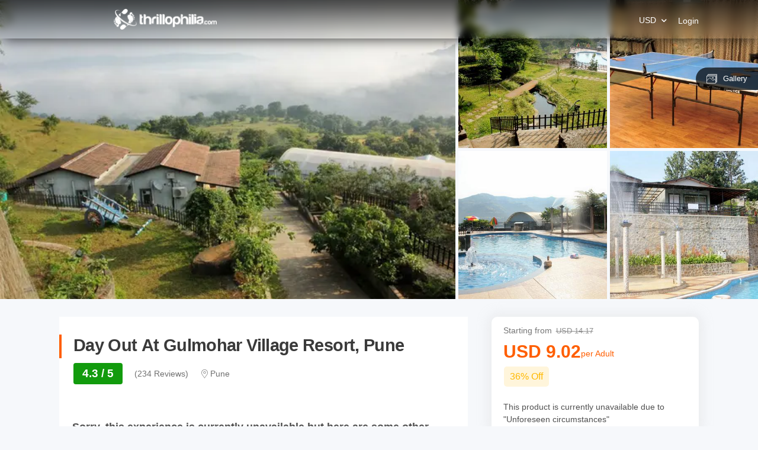

--- FILE ---
content_type: text/html; charset=utf-8
request_url: https://www.thrillophilia.com/tours/day-out-near-pune-at-a-village-resort
body_size: 51642
content:
<!DOCTYPE HTML>
<html lang="en" xml:lang="en">
  <head>
    <link rel='preconnect' href='https://images.thrillophilia.com' crossorigin>
    <link rel='preconnect' href='https://media2.thrillophilia.com' crossorigin>
    <link rel="preconnect" href="//res.cloudinary.com/" crossorigin="">
    <link rel="preconnect" href="//media1.thrillophilia.com/" crossorigin="">


    <meta name="viewport" content="width=device-width, initial-scale=1, maximum-scale=1, user-scalable=0">
<meta http-equiv="X-UA-Compatible" content="IE=edge">
    <script type="text/javascript">
  ;window.NREUM||(NREUM={});NREUM.init={privacy:{cookies_enabled:true}};
  window.NREUM||(NREUM={}),__nr_require=function(t,e,n){function r(n){if(!e[n]){var i=e[n]={exports:{}};t[n][0].call(i.exports,function(e){var i=t[n][1][e];return r(i||e)},i,i.exports)}return e[n].exports}if("function"==typeof __nr_require)return __nr_require;for(var i=0;i<n.length;i++)r(n[i]);return r}({1:[function(t,e,n){function r(t){try{s.console&&console.log(t)}catch(e){}}var i,o=t("ee"),a=t(25),s={};try{i=localStorage.getItem("__nr_flags").split(","),console&&"function"==typeof console.log&&(s.console=!0,i.indexOf("dev")!==-1&&(s.dev=!0),i.indexOf("nr_dev")!==-1&&(s.nrDev=!0))}catch(c){}s.nrDev&&o.on("internal-error",function(t){r(t.stack)}),s.dev&&o.on("fn-err",function(t,e,n){r(n.stack)}),s.dev&&(r("NR AGENT IN DEVELOPMENT MODE"),r("flags: "+a(s,function(t,e){return t}).join(", ")))},{}],2:[function(t,e,n){function r(t,e,n,r,s){try{p?p-=1:i(s||new UncaughtException(t,e,n),!0)}catch(f){try{o("ierr",[f,c.now(),!0])}catch(d){}}return"function"==typeof u&&u.apply(this,a(arguments))}function UncaughtException(t,e,n){this.message=t||"Uncaught error with no additional information",this.sourceURL=e,this.line=n}function i(t,e){var n=e?null:c.now();o("err",[t,n])}var o=t("handle"),a=t(26),s=t("ee"),c=t("loader"),f=t("gos"),u=window.onerror,d=!1,l="nr@seenError";if(!c.disabled){var p=0;c.features.err=!0,t(1),window.onerror=r;try{throw new Error}catch(h){"stack"in h&&(t(9),t(8),"addEventListener"in window&&t(5),c.xhrWrappable&&t(10),d=!0)}s.on("fn-start",function(t,e,n){d&&(p+=1)}),s.on("fn-err",function(t,e,n){d&&!n[l]&&(f(n,l,function(){return!0}),this.thrown=!0,i(n))}),s.on("fn-end",function(){d&&!this.thrown&&p>0&&(p-=1)}),s.on("internal-error",function(t){o("ierr",[t,c.now(),!0])})}},{}],3:[function(t,e,n){var r=t("loader");r.disabled||(r.features.ins=!0)},{}],4:[function(t,e,n){function r(t){}if(window.performance&&window.performance.timing&&window.performance.getEntriesByType){var i=t("ee"),o=t("handle"),a=t(9),s=t(8),c="learResourceTimings",f="addEventListener",u="resourcetimingbufferfull",d="bstResource",l="resource",p="-start",h="-end",m="fn"+p,w="fn"+h,v="bstTimer",g="pushState",y=t("loader");if(!y.disabled){y.features.stn=!0,t(7),"addEventListener"in window&&t(5);var x=NREUM.o.EV;i.on(m,function(t,e){var n=t[0];n instanceof x&&(this.bstStart=y.now())}),i.on(w,function(t,e){var n=t[0];n instanceof x&&o("bst",[n,e,this.bstStart,y.now()])}),a.on(m,function(t,e,n){this.bstStart=y.now(),this.bstType=n}),a.on(w,function(t,e){o(v,[e,this.bstStart,y.now(),this.bstType])}),s.on(m,function(){this.bstStart=y.now()}),s.on(w,function(t,e){o(v,[e,this.bstStart,y.now(),"requestAnimationFrame"])}),i.on(g+p,function(t){this.time=y.now(),this.startPath=location.pathname+location.hash}),i.on(g+h,function(t){o("bstHist",[location.pathname+location.hash,this.startPath,this.time])}),f in window.performance&&(window.performance["c"+c]?window.performance[f](u,function(t){o(d,[window.performance.getEntriesByType(l)]),window.performance["c"+c]()},!1):window.performance[f]("webkit"+u,function(t){o(d,[window.performance.getEntriesByType(l)]),window.performance["webkitC"+c]()},!1)),document[f]("scroll",r,{passive:!0}),document[f]("keypress",r,!1),document[f]("click",r,!1)}}},{}],5:[function(t,e,n){function r(t){for(var e=t;e&&!e.hasOwnProperty(u);)e=Object.getPrototypeOf(e);e&&i(e)}function i(t){s.inPlace(t,[u,d],"-",o)}function o(t,e){return t[1]}var a=t("ee").get("events"),s=t("wrap-function")(a,!0),c=t("gos"),f=XMLHttpRequest,u="addEventListener",d="removeEventListener";e.exports=a,"getPrototypeOf"in Object?(r(document),r(window),r(f.prototype)):f.prototype.hasOwnProperty(u)&&(i(window),i(f.prototype)),a.on(u+"-start",function(t,e){var n=t[1],r=c(n,"nr@wrapped",function(){function t(){if("function"==typeof n.handleEvent)return n.handleEvent.apply(n,arguments)}var e={object:t,"function":n}[typeof n];return e?s(e,"fn-",null,e.name||"anonymous"):n});this.wrapped=t[1]=r}),a.on(d+"-start",function(t){t[1]=this.wrapped||t[1]})},{}],6:[function(t,e,n){function r(t,e,n){var r=t[e];"function"==typeof r&&(t[e]=function(){var t=o(arguments),e={};i.emit(n+"before-start",[t],e);var a;e[m]&&e[m].dt&&(a=e[m].dt);var s=r.apply(this,t);return i.emit(n+"start",[t,a],s),s.then(function(t){return i.emit(n+"end",[null,t],s),t},function(t){throw i.emit(n+"end",[t],s),t})})}var i=t("ee").get("fetch"),o=t(26),a=t(25);e.exports=i;var s=window,c="fetch-",f=c+"body-",u=["arrayBuffer","blob","json","text","formData"],d=s.Request,l=s.Response,p=s.fetch,h="prototype",m="nr@context";d&&l&&p&&(a(u,function(t,e){r(d[h],e,f),r(l[h],e,f)}),r(s,"fetch",c),i.on(c+"end",function(t,e){var n=this;if(e){var r=e.headers.get("content-length");null!==r&&(n.rxSize=r),i.emit(c+"done",[null,e],n)}else i.emit(c+"done",[t],n)}))},{}],7:[function(t,e,n){var r=t("ee").get("history"),i=t("wrap-function")(r);e.exports=r;var o=window.history&&window.history.constructor&&window.history.constructor.prototype,a=window.history;o&&o.pushState&&o.replaceState&&(a=o),i.inPlace(a,["pushState","replaceState"],"-")},{}],8:[function(t,e,n){var r=t("ee").get("raf"),i=t("wrap-function")(r),o="equestAnimationFrame";e.exports=r,i.inPlace(window,["r"+o,"mozR"+o,"webkitR"+o,"msR"+o],"raf-"),r.on("raf-start",function(t){t[0]=i(t[0],"fn-")})},{}],9:[function(t,e,n){function r(t,e,n){t[0]=a(t[0],"fn-",null,n)}function i(t,e,n){this.method=n,this.timerDuration=isNaN(t[1])?0:+t[1],t[0]=a(t[0],"fn-",this,n)}var o=t("ee").get("timer"),a=t("wrap-function")(o),s="setTimeout",c="setInterval",f="clearTimeout",u="-start",d="-";e.exports=o,a.inPlace(window,[s,"setImmediate"],s+d),a.inPlace(window,[c],c+d),a.inPlace(window,[f,"clearImmediate"],f+d),o.on(c+u,r),o.on(s+u,i)},{}],10:[function(t,e,n){function r(t,e){d.inPlace(e,["onreadystatechange"],"fn-",s)}function i(){var t=this,e=u.context(t);t.readyState>3&&!e.resolved&&(e.resolved=!0,u.emit("xhr-resolved",[],t)),d.inPlace(t,g,"fn-",s)}function o(t){y.push(t),h&&(b?b.then(a):w?w(a):(E=-E,R.data=E))}function a(){for(var t=0;t<y.length;t++)r([],y[t]);y.length&&(y=[])}function s(t,e){return e}function c(t,e){for(var n in t)e[n]=t[n];return e}t(5);var f=t("ee"),u=f.get("xhr"),d=t("wrap-function")(u),l=NREUM.o,p=l.XHR,h=l.MO,m=l.PR,w=l.SI,v="readystatechange",g=["onload","onerror","onabort","onloadstart","onloadend","onprogress","ontimeout"],y=[];e.exports=u;var x=window.XMLHttpRequest=function(t){var e=new p(t);try{u.emit("new-xhr",[e],e),e.addEventListener(v,i,!1)}catch(n){try{u.emit("internal-error",[n])}catch(r){}}return e};if(c(p,x),x.prototype=p.prototype,d.inPlace(x.prototype,["open","send"],"-xhr-",s),u.on("send-xhr-start",function(t,e){r(t,e),o(e)}),u.on("open-xhr-start",r),h){var b=m&&m.resolve();if(!w&&!m){var E=1,R=document.createTextNode(E);new h(a).observe(R,{characterData:!0})}}else f.on("fn-end",function(t){t[0]&&t[0].type===v||a()})},{}],11:[function(t,e,n){function r(t){if(!s(t))return null;var e=window.NREUM;if(!e.loader_config)return null;var n=(e.loader_config.accountID||"").toString()||null,r=(e.loader_config.agentID||"").toString()||null,f=(e.loader_config.trustKey||"").toString()||null;if(!n||!r)return null;var h=p.generateSpanId(),m=p.generateTraceId(),w=Date.now(),v={spanId:h,traceId:m,timestamp:w};return(t.sameOrigin||c(t)&&l())&&(v.traceContextParentHeader=i(h,m),v.traceContextStateHeader=o(h,w,n,r,f)),(t.sameOrigin&&!u()||!t.sameOrigin&&c(t)&&d())&&(v.newrelicHeader=a(h,m,w,n,r,f)),v}function i(t,e){return"00-"+e+"-"+t+"-01"}function o(t,e,n,r,i){var o=0,a="",s=1,c="",f="";return i+"@nr="+o+"-"+s+"-"+n+"-"+r+"-"+t+"-"+a+"-"+c+"-"+f+"-"+e}function a(t,e,n,r,i,o){var a="btoa"in window&&"function"==typeof window.btoa;if(!a)return null;var s={v:[0,1],d:{ty:"Browser",ac:r,ap:i,id:t,tr:e,ti:n}};return o&&r!==o&&(s.d.tk=o),btoa(JSON.stringify(s))}function s(t){return f()&&c(t)}function c(t){var e=!1,n={};if("init"in NREUM&&"distributed_tracing"in NREUM.init&&(n=NREUM.init.distributed_tracing),t.sameOrigin)e=!0;else if(n.allowed_origins instanceof Array)for(var r=0;r<n.allowed_origins.length;r++){var i=h(n.allowed_origins[r]);if(t.hostname===i.hostname&&t.protocol===i.protocol&&t.port===i.port){e=!0;break}}return e}function f(){return"init"in NREUM&&"distributed_tracing"in NREUM.init&&!!NREUM.init.distributed_tracing.enabled}function u(){return"init"in NREUM&&"distributed_tracing"in NREUM.init&&!!NREUM.init.distributed_tracing.exclude_newrelic_header}function d(){return"init"in NREUM&&"distributed_tracing"in NREUM.init&&NREUM.init.distributed_tracing.cors_use_newrelic_header!==!1}function l(){return"init"in NREUM&&"distributed_tracing"in NREUM.init&&!!NREUM.init.distributed_tracing.cors_use_tracecontext_headers}var p=t(22),h=t(13);e.exports={generateTracePayload:r,shouldGenerateTrace:s}},{}],12:[function(t,e,n){function r(t){var e=this.params,n=this.metrics;if(!this.ended){this.ended=!0;for(var r=0;r<l;r++)t.removeEventListener(d[r],this.listener,!1);e.aborted||(n.duration=a.now()-this.startTime,this.loadCaptureCalled||4!==t.readyState?null==e.status&&(e.status=0):o(this,t),n.cbTime=this.cbTime,u.emit("xhr-done",[t],t),s("xhr",[e,n,this.startTime]))}}function i(t,e){var n=c(e),r=t.params;r.host=n.hostname+":"+n.port,r.pathname=n.pathname,t.parsedOrigin=n,t.sameOrigin=n.sameOrigin}function o(t,e){t.params.status=e.status;var n=w(e,t.lastSize);if(n&&(t.metrics.rxSize=n),t.sameOrigin){var r=e.getResponseHeader("X-NewRelic-App-Data");r&&(t.params.cat=r.split(", ").pop())}t.loadCaptureCalled=!0}var a=t("loader");if(a.xhrWrappable&&!a.disabled){var s=t("handle"),c=t(13),f=t(11).generateTracePayload,u=t("ee"),d=["load","error","abort","timeout"],l=d.length,p=t("id"),h=t(18),m=t(17),w=t(14),v=NREUM.o.REQ,g=window.XMLHttpRequest;a.features.xhr=!0,t(10),t(6),u.on("new-xhr",function(t){var e=this;e.totalCbs=0,e.called=0,e.cbTime=0,e.end=r,e.ended=!1,e.xhrGuids={},e.lastSize=null,e.loadCaptureCalled=!1,e.params=this.params||{},e.metrics=this.metrics||{},t.addEventListener("load",function(n){o(e,t)},!1),h&&(h>34||h<10)||window.opera||t.addEventListener("progress",function(t){e.lastSize=t.loaded},!1)}),u.on("open-xhr-start",function(t){this.params={method:t[0]},i(this,t[1]),this.metrics={}}),u.on("open-xhr-end",function(t,e){"loader_config"in NREUM&&"xpid"in NREUM.loader_config&&this.sameOrigin&&e.setRequestHeader("X-NewRelic-ID",NREUM.loader_config.xpid);var n=f(this.parsedOrigin);if(n){var r=!1;n.newrelicHeader&&(e.setRequestHeader("newrelic",n.newrelicHeader),r=!0),n.traceContextParentHeader&&(e.setRequestHeader("traceparent",n.traceContextParentHeader),n.traceContextStateHeader&&e.setRequestHeader("tracestate",n.traceContextStateHeader),r=!0),r&&(this.dt=n)}}),u.on("send-xhr-start",function(t,e){var n=this.metrics,r=t[0],i=this;if(n&&r){var o=m(r);o&&(n.txSize=o)}this.startTime=a.now(),this.listener=function(t){try{"abort"!==t.type||i.loadCaptureCalled||(i.params.aborted=!0),("load"!==t.type||i.called===i.totalCbs&&(i.onloadCalled||"function"!=typeof e.onload))&&i.end(e)}catch(n){try{u.emit("internal-error",[n])}catch(r){}}};for(var s=0;s<l;s++)e.addEventListener(d[s],this.listener,!1)}),u.on("xhr-cb-time",function(t,e,n){this.cbTime+=t,e?this.onloadCalled=!0:this.called+=1,this.called!==this.totalCbs||!this.onloadCalled&&"function"==typeof n.onload||this.end(n)}),u.on("xhr-load-added",function(t,e){var n=""+p(t)+!!e;this.xhrGuids&&!this.xhrGuids[n]&&(this.xhrGuids[n]=!0,this.totalCbs+=1)}),u.on("xhr-load-removed",function(t,e){var n=""+p(t)+!!e;this.xhrGuids&&this.xhrGuids[n]&&(delete this.xhrGuids[n],this.totalCbs-=1)}),u.on("addEventListener-end",function(t,e){e instanceof g&&"load"===t[0]&&u.emit("xhr-load-added",[t[1],t[2]],e)}),u.on("removeEventListener-end",function(t,e){e instanceof g&&"load"===t[0]&&u.emit("xhr-load-removed",[t[1],t[2]],e)}),u.on("fn-start",function(t,e,n){e instanceof g&&("onload"===n&&(this.onload=!0),("load"===(t[0]&&t[0].type)||this.onload)&&(this.xhrCbStart=a.now()))}),u.on("fn-end",function(t,e){this.xhrCbStart&&u.emit("xhr-cb-time",[a.now()-this.xhrCbStart,this.onload,e],e)}),u.on("fetch-before-start",function(t){function e(t,e){var n=!1;return e.newrelicHeader&&(t.set("newrelic",e.newrelicHeader),n=!0),e.traceContextParentHeader&&(t.set("traceparent",e.traceContextParentHeader),e.traceContextStateHeader&&t.set("tracestate",e.traceContextStateHeader),n=!0),n}var n,r=t[1]||{};"string"==typeof t[0]?n=t[0]:t[0]&&t[0].url?n=t[0].url:window.URL&&t[0]&&t[0]instanceof URL&&(n=t[0].href),n&&(this.parsedOrigin=c(n),this.sameOrigin=this.parsedOrigin.sameOrigin);var i=f(this.parsedOrigin);if(i&&(i.newrelicHeader||i.traceContextParentHeader))if("string"==typeof t[0]||window.URL&&t[0]&&t[0]instanceof URL){var o={};for(var a in r)o[a]=r[a];o.headers=new Headers(r.headers||{}),e(o.headers,i)&&(this.dt=i),t.length>1?t[1]=o:t.push(o)}else t[0]&&t[0].headers&&e(t[0].headers,i)&&(this.dt=i)}),u.on("fetch-start",function(t,e){this.params={},this.metrics={},this.startTime=a.now(),t.length>=1&&(this.target=t[0]),t.length>=2&&(this.opts=t[1]);var n,r=this.opts||{},o=this.target;"string"==typeof o?n=o:"object"==typeof o&&o instanceof v?n=o.url:window.URL&&"object"==typeof o&&o instanceof URL&&(n=o.href),i(this,n);var s=(""+(o&&o instanceof v&&o.method||r.method||"GET")).toUpperCase();this.params.method=s,this.txSize=m(r.body)||0}),u.on("fetch-done",function(t,e){this.params||(this.params={}),this.params.status=e?e.status:0;var n;"string"==typeof this.rxSize&&this.rxSize.length>0&&(n=+this.rxSize);var r={txSize:this.txSize,rxSize:n,duration:a.now()-this.startTime};s("xhr",[this.params,r,this.startTime])})}},{}],13:[function(t,e,n){var r={};e.exports=function(t){if(t in r)return r[t];var e=document.createElement("a"),n=window.location,i={};e.href=t,i.port=e.port;var o=e.href.split("://");!i.port&&o[1]&&(i.port=o[1].split("/")[0].split("@").pop().split(":")[1]),i.port&&"0"!==i.port||(i.port="https"===o[0]?"443":"80"),i.hostname=e.hostname||n.hostname,i.pathname=e.pathname,i.protocol=o[0],"/"!==i.pathname.charAt(0)&&(i.pathname="/"+i.pathname);var a=!e.protocol||":"===e.protocol||e.protocol===n.protocol,s=e.hostname===document.domain&&e.port===n.port;return i.sameOrigin=a&&(!e.hostname||s),"/"===i.pathname&&(r[t]=i),i}},{}],14:[function(t,e,n){function r(t,e){var n=t.responseType;return"json"===n&&null!==e?e:"arraybuffer"===n||"blob"===n||"json"===n?i(t.response):"text"===n||""===n||void 0===n?i(t.responseText):void 0}var i=t(17);e.exports=r},{}],15:[function(t,e,n){function r(){}function i(t,e,n){return function(){return o(t,[f.now()].concat(s(arguments)),e?null:this,n),e?void 0:this}}var o=t("handle"),a=t(25),s=t(26),c=t("ee").get("tracer"),f=t("loader"),u=NREUM;"undefined"==typeof window.newrelic&&(newrelic=u);var d=["setPageViewName","setCustomAttribute","setErrorHandler","finished","addToTrace","inlineHit","addRelease"],l="api-",p=l+"ixn-";a(d,function(t,e){u[e]=i(l+e,!0,"api")}),u.addPageAction=i(l+"addPageAction",!0),u.setCurrentRouteName=i(l+"routeName",!0),e.exports=newrelic,u.interaction=function(){return(new r).get()};var h=r.prototype={createTracer:function(t,e){var n={},r=this,i="function"==typeof e;return o(p+"tracer",[f.now(),t,n],r),function(){if(c.emit((i?"":"no-")+"fn-start",[f.now(),r,i],n),i)try{return e.apply(this,arguments)}catch(t){throw c.emit("fn-err",[arguments,this,t],n),t}finally{c.emit("fn-end",[f.now()],n)}}}};a("actionText,setName,setAttribute,save,ignore,onEnd,getContext,end,get".split(","),function(t,e){h[e]=i(p+e)}),newrelic.noticeError=function(t,e){"string"==typeof t&&(t=new Error(t)),o("err",[t,f.now(),!1,e])}},{}],16:[function(t,e,n){function r(t){if(NREUM.init){for(var e=NREUM.init,n=t.split("."),r=0;r<n.length-1;r++)if(e=e[n[r]],"object"!=typeof e)return;return e=e[n[n.length-1]]}}e.exports={getConfiguration:r}},{}],17:[function(t,e,n){e.exports=function(t){if("string"==typeof t&&t.length)return t.length;if("object"==typeof t){if("undefined"!=typeof ArrayBuffer&&t instanceof ArrayBuffer&&t.byteLength)return t.byteLength;if("undefined"!=typeof Blob&&t instanceof Blob&&t.size)return t.size;if(!("undefined"!=typeof FormData&&t instanceof FormData))try{return JSON.stringify(t).length}catch(e){return}}}},{}],18:[function(t,e,n){var r=0,i=navigator.userAgent.match(/Firefox[\/\s](\d+\.\d+)/);i&&(r=+i[1]),e.exports=r},{}],19:[function(t,e,n){function r(){return s.exists&&performance.now?Math.round(performance.now()):(o=Math.max((new Date).getTime(),o))-a}function i(){return o}var o=(new Date).getTime(),a=o,s=t(27);e.exports=r,e.exports.offset=a,e.exports.getLastTimestamp=i},{}],20:[function(t,e,n){function r(t){return!(!t||!t.protocol||"file:"===t.protocol)}e.exports=r},{}],21:[function(t,e,n){function r(t,e){var n=t.getEntries();n.forEach(function(t){"first-paint"===t.name?d("timing",["fp",Math.floor(t.startTime)]):"first-contentful-paint"===t.name&&d("timing",["fcp",Math.floor(t.startTime)])})}function i(t,e){var n=t.getEntries();n.length>0&&d("lcp",[n[n.length-1]])}function o(t){t.getEntries().forEach(function(t){t.hadRecentInput||d("cls",[t])})}function a(t){if(t instanceof h&&!w){var e=Math.round(t.timeStamp),n={type:t.type};e<=l.now()?n.fid=l.now()-e:e>l.offset&&e<=Date.now()?(e-=l.offset,n.fid=l.now()-e):e=l.now(),w=!0,d("timing",["fi",e,n])}}function s(t){"hidden"===t&&d("pageHide",[l.now()])}if(!("init"in NREUM&&"page_view_timing"in NREUM.init&&"enabled"in NREUM.init.page_view_timing&&NREUM.init.page_view_timing.enabled===!1)){var c,f,u,d=t("handle"),l=t("loader"),p=t(24),h=NREUM.o.EV;if("PerformanceObserver"in window&&"function"==typeof window.PerformanceObserver){c=new PerformanceObserver(r);try{c.observe({entryTypes:["paint"]})}catch(m){}f=new PerformanceObserver(i);try{f.observe({entryTypes:["largest-contentful-paint"]})}catch(m){}u=new PerformanceObserver(o);try{u.observe({type:"layout-shift",buffered:!0})}catch(m){}}if("addEventListener"in document){var w=!1,v=["click","keydown","mousedown","pointerdown","touchstart"];v.forEach(function(t){document.addEventListener(t,a,!1)})}p(s)}},{}],22:[function(t,e,n){function r(){function t(){return e?15&e[n++]:16*Math.random()|0}var e=null,n=0,r=window.crypto||window.msCrypto;r&&r.getRandomValues&&(e=r.getRandomValues(new Uint8Array(31)));for(var i,o="xxxxxxxx-xxxx-4xxx-yxxx-xxxxxxxxxxxx",a="",s=0;s<o.length;s++)i=o[s],"x"===i?a+=t().toString(16):"y"===i?(i=3&t()|8,a+=i.toString(16)):a+=i;return a}function i(){return a(16)}function o(){return a(32)}function a(t){function e(){return n?15&n[r++]:16*Math.random()|0}var n=null,r=0,i=window.crypto||window.msCrypto;i&&i.getRandomValues&&Uint8Array&&(n=i.getRandomValues(new Uint8Array(31)));for(var o=[],a=0;a<t;a++)o.push(e().toString(16));return o.join("")}e.exports={generateUuid:r,generateSpanId:i,generateTraceId:o}},{}],23:[function(t,e,n){function r(t,e){if(!i)return!1;if(t!==i)return!1;if(!e)return!0;if(!o)return!1;for(var n=o.split("."),r=e.split("."),a=0;a<r.length;a++)if(r[a]!==n[a])return!1;return!0}var i=null,o=null,a=/Version\/(\S+)\s+Safari/;if(navigator.userAgent){var s=navigator.userAgent,c=s.match(a);c&&s.indexOf("Chrome")===-1&&s.indexOf("Chromium")===-1&&(i="Safari",o=c[1])}e.exports={agent:i,version:o,match:r}},{}],24:[function(t,e,n){function r(t){function e(){t(a&&document[a]?document[a]:document[i]?"hidden":"visible")}"addEventListener"in document&&o&&document.addEventListener(o,e,!1)}e.exports=r;var i,o,a;"undefined"!=typeof document.hidden?(i="hidden",o="visibilitychange",a="visibilityState"):"undefined"!=typeof document.msHidden?(i="msHidden",o="msvisibilitychange"):"undefined"!=typeof document.webkitHidden&&(i="webkitHidden",o="webkitvisibilitychange",a="webkitVisibilityState")},{}],25:[function(t,e,n){function r(t,e){var n=[],r="",o=0;for(r in t)i.call(t,r)&&(n[o]=e(r,t[r]),o+=1);return n}var i=Object.prototype.hasOwnProperty;e.exports=r},{}],26:[function(t,e,n){function r(t,e,n){e||(e=0),"undefined"==typeof n&&(n=t?t.length:0);for(var r=-1,i=n-e||0,o=Array(i<0?0:i);++r<i;)o[r]=t[e+r];return o}e.exports=r},{}],27:[function(t,e,n){e.exports={exists:"undefined"!=typeof window.performance&&window.performance.timing&&"undefined"!=typeof window.performance.timing.navigationStart}},{}],ee:[function(t,e,n){function r(){}function i(t){function e(t){return t&&t instanceof r?t:t?f(t,c,a):a()}function n(n,r,i,o,a){if(a!==!1&&(a=!0),!p.aborted||o){t&&a&&t(n,r,i);for(var s=e(i),c=m(n),f=c.length,u=0;u<f;u++)c[u].apply(s,r);var l=d[y[n]];return l&&l.push([x,n,r,s]),s}}function o(t,e){g[t]=m(t).concat(e)}function h(t,e){var n=g[t];if(n)for(var r=0;r<n.length;r++)n[r]===e&&n.splice(r,1)}function m(t){return g[t]||[]}function w(t){return l[t]=l[t]||i(n)}function v(t,e){p.aborted||u(t,function(t,n){e=e||"feature",y[n]=e,e in d||(d[e]=[])})}var g={},y={},x={on:o,addEventListener:o,removeEventListener:h,emit:n,get:w,listeners:m,context:e,buffer:v,abort:s,aborted:!1};return x}function o(t){return f(t,c,a)}function a(){return new r}function s(){(d.api||d.feature)&&(p.aborted=!0,d=p.backlog={})}var c="nr@context",f=t("gos"),u=t(25),d={},l={},p=e.exports=i();e.exports.getOrSetContext=o,p.backlog=d},{}],gos:[function(t,e,n){function r(t,e,n){if(i.call(t,e))return t[e];var r=n();if(Object.defineProperty&&Object.keys)try{return Object.defineProperty(t,e,{value:r,writable:!0,enumerable:!1}),r}catch(o){}return t[e]=r,r}var i=Object.prototype.hasOwnProperty;e.exports=r},{}],handle:[function(t,e,n){function r(t,e,n,r){i.buffer([t],r),i.emit(t,e,n)}var i=t("ee").get("handle");e.exports=r,r.ee=i},{}],id:[function(t,e,n){function r(t){var e=typeof t;return!t||"object"!==e&&"function"!==e?-1:t===window?0:a(t,o,function(){return i++})}var i=1,o="nr@id",a=t("gos");e.exports=r},{}],loader:[function(t,e,n){function r(){if(!O++){var t=S.info=NREUM.info,e=m.getElementsByTagName("script")[0];if(setTimeout(f.abort,3e4),!(t&&t.licenseKey&&t.applicationID&&e))return f.abort();c(E,function(e,n){t[e]||(t[e]=n)});var n=a();s("mark",["onload",n+S.offset],null,"api"),s("timing",["load",n]);var r=m.createElement("script");0===t.agent.indexOf("http://")||0===t.agent.indexOf("https://")?r.src=t.agent:r.src=p+"://"+t.agent,e.parentNode.insertBefore(r,e)}}function i(){"complete"===m.readyState&&o()}function o(){s("mark",["domContent",a()+S.offset],null,"api")}var a=t(19),s=t("handle"),c=t(25),f=t("ee"),u=t(23),d=t(20),l=t(16),p=l.getConfiguration("ssl")===!1?"http":"https",h=window,m=h.document,w="addEventListener",v="attachEvent",g=h.XMLHttpRequest,y=g&&g.prototype,x=!d(h.location);NREUM.o={ST:setTimeout,SI:h.setImmediate,CT:clearTimeout,XHR:g,REQ:h.Request,EV:h.Event,PR:h.Promise,MO:h.MutationObserver};var b=""+location,E={beacon:"bam.nr-data.net",errorBeacon:"bam.nr-data.net",agent:"js-agent.newrelic.com/nr-1210.min.js"},R=g&&y&&y[w]&&!/CriOS/.test(navigator.userAgent),S=e.exports={offset:a.getLastTimestamp(),now:a,origin:b,features:{},xhrWrappable:R,userAgent:u,disabled:x};if(!x){t(15),t(21),m[w]?(m[w]("DOMContentLoaded",o,!1),h[w]("load",r,!1)):(m[v]("onreadystatechange",i),h[v]("onload",r)),s("mark",["firstbyte",a.getLastTimestamp()],null,"api");var O=0}},{}],"wrap-function":[function(t,e,n){function r(t,e){function n(e,n,r,c,f){function nrWrapper(){var o,a,u,l;try{a=this,o=d(arguments),u="function"==typeof r?r(o,a):r||{}}catch(p){i([p,"",[o,a,c],u],t)}s(n+"start",[o,a,c],u,f);try{return l=e.apply(a,o)}catch(h){throw s(n+"err",[o,a,h],u,f),h}finally{s(n+"end",[o,a,l],u,f)}}return a(e)?e:(n||(n=""),nrWrapper[l]=e,o(e,nrWrapper,t),nrWrapper)}function r(t,e,r,i,o){r||(r="");var s,c,f,u="-"===r.charAt(0);for(f=0;f<e.length;f++)c=e[f],s=t[c],a(s)||(t[c]=n(s,u?c+r:r,i,c,o))}function s(n,r,o,a){if(!h||e){var s=h;h=!0;try{t.emit(n,r,o,e,a)}catch(c){i([c,n,r,o],t)}h=s}}return t||(t=u),n.inPlace=r,n.flag=l,n}function i(t,e){e||(e=u);try{e.emit("internal-error",t)}catch(n){}}function o(t,e,n){if(Object.defineProperty&&Object.keys)try{var r=Object.keys(t);return r.forEach(function(n){Object.defineProperty(e,n,{get:function(){return t[n]},set:function(e){return t[n]=e,e}})}),e}catch(o){i([o],n)}for(var a in t)p.call(t,a)&&(e[a]=t[a]);return e}function a(t){return!(t&&t instanceof Function&&t.apply&&!t[l])}function s(t,e){var n=e(t);return n[l]=t,o(t,n,u),n}function c(t,e,n){var r=t[e];t[e]=s(r,n)}function f(){for(var t=arguments.length,e=new Array(t),n=0;n<t;++n)e[n]=arguments[n];return e}var u=t("ee"),d=t(26),l="nr@original",p=Object.prototype.hasOwnProperty,h=!1;e.exports=r,e.exports.wrapFunction=s,e.exports.wrapInPlace=c,e.exports.argsToArray=f},{}]},{},["loader",2,12,4,3]);
  ;NREUM.loader_config={accountID:"991817",trustKey:"991817",agentID:"386753144",licenseKey:"86a6d59195",applicationID:"386753053"}
  ;NREUM.info={beacon:"bam-cell.nr-data.net",errorBeacon:"bam-cell.nr-data.net",licenseKey:"86a6d59195",applicationID:"386753053",sa:1}
</script>


      <link rel="preload" as="image" href="https://media3.thrillophilia.com/filestore/c35c2s8wiwk4ctt11yswxszpwpxx_22a560aa708611e98bac0242ac110003.jpg?w=auto&amp;h=600">
    <link rel="preload" href="https://ui-assets-gc.thrillophilia.com/packs/media/fonts/tours-app-e461d780.woff" as="font" type="font/woff" crossorigin="anonymous">
    <link rel='preconnect' href='//images.thrillophilia.com' crossorigin>
<link rel='preconnect' href='//media2.thrillophilia.com' crossorigin>
<link rel='preconnect' href='//ui-assets-gc.thrillophilia.com' crossorigin>
<link rel='preconnect' href='https://www.googletagmanager.com' crossorigin>
<link rel='preconnect' href='https://www.google-analytics.com' crossorigin>
<link rel='preconnect' href='https://connect.facebook.net' crossorigin>
<link rel='preconnect' href='https://www.facebook.com' crossorigin>

<meta name="csrf-param" content="authenticity_token" />
<meta name="csrf-token" content="nPNr1LR3jRKzr0f5tnZEtMM8rAlADTHzkScRO62idNJq9hj+fjuJshizDlXEtfbfEiGiKQipLh4Wn3OIuHZmzw==" />









<link rel="canonical" href="https://www.thrillophilia.com/tours/day-out-near-pune-at-a-village-resort">


  <!-- Data layer needs to come before GTM Snippet -->
    <script>
      var dataLayer = [{"content_category":"activity","content_type":"product","content_ids":["day-out-near-pune-at-a-village-resort"],"content_name":"Day Out At Gulmohar Village Resort, Pune","currency":"INR","value":827.0}]
    </script>

  <!-- Google Tag Manager -->
  <script async>
    (function(w,d,s,l,i){w[l]=w[l]||[];w[l].push({'gtm.start': new Date().getTime(),event:'gtm.js'});var f=d.getElementsByTagName(s)[0],j=d.createElement(s),dl=l!='dataLayer'?'&l='+l:'';j.async=true;j.src='https://www.googletagmanager.com/gtm.js?id='+i+dl;f.parentNode.insertBefore(j,f);})(window,document,'script','dataLayer', "GTM-PS75");
  </script>
  <!-- End Google Tag Manager -->

  <script difer type="text/javascript">
     var clevertap = {event:[], profile:[], account:[], onUserLogin:[], notifications:[], privacy:[]};
      clevertap.account.push({ "id": "694-898-KK7Z" }, "in1");
      clevertap.privacy.push({optOut: false}); //set the flag to true, if the user of the device opts out of sharing their data
      clevertap.privacy.push({useIP: false}); //set the flag to true, if the user agrees to share their IP data
       (function () {
         var wzrk = document.createElement('script');
         wzrk.type = 'text/javascript';
         wzrk.async = true;
         wzrk.src = ('https:' == document.location.protocol ? 'https://d2r1yp2w7bby2u.cloudfront.net' : 'http://static.clevertap.com') + '/js/clevertap.min.js';        
         var s = document.getElementsByTagName('script')[0];
         s.parentNode.insertBefore(wzrk, s);
  })();
</script>

  <!--Facebook Pixel Code-->
  <noscript>
    <img height="1" src="https://www.facebook.com/tr?id=1080403348643757&ev=PageView&noscript=1" style="display:none" width="1" />
  </noscript>
  <!--End Facebook Pixel Code-->

<!-- social media meta tags  -->


  <meta name="google-site-verification" content="pE0nrT4g4xhu9Xp3PiEMnXSXO8qbKW3RjE7zSvBNj94" >
  <meta name="sitelock-site-verification" content="9070" >
  <meta name="msvalidate.01" content="FEAE2340D4A519177A34D662B5F65BD3" >
  <meta name="alexaVerifyID" content="7ZLy3IJi8UtHZXwFTRMPXoTYneQ" >

<link href="/manifest.json" rel="manifest" />



    <meta name="csrf-param" content="authenticity_token" />
<meta name="csrf-token" content="4ZRvWwiHb6imCdwdcTsEGFgwbHCQgPDS5eMlZb2qPI8XkRxxwstrCA0VlbED+LZziS1iUNgk7z9iW0fWqH4ukg==" />
    
    <meta charset="utf-8">
<link rel="icon" type="image/png" href="https://media1.thrillophilia.com/filestore/thrillophilia.png?h=50&amp;w=50">
<link rel="apple-touch-icon" type="image/png" href="https://media1.thrillophilia.com/filestore/thrillophilia.png?h=50&amp;w=50">
<link rel="apple-touch-icon" type="image/png" href="https://media1.thrillophilia.com/filestore/thrillophilia.png?h=50&amp;w=50" size="60x60">
<link rel="apple-touch-icon" type="image/png" href="https://media1.thrillophilia.com/filestore/thrillophilia.png?h=167&amp;w=167" size="167x167">
<link rel="apple-touch-icon" type="image/png" href="https://media1.thrillophilia.com/filestore/thrillophilia.png?h=76&amp;w=76" size="76x76">
<link rel="apple-touch-icon" type="image/png" href="https://media1.thrillophilia.com/filestore/thrillophilia.png?h=152&amp;w=152" size="152x152">
<link rel="apple-touch-icon" type="image/png" href="https://media1.thrillophilia.com/filestore/thrillophilia.png?h=180&amp;w=180" size="180x180">
<link rel="apple-touch-icon" type="image/png" href="https://media1.thrillophilia.com/filestore/thrillophilia.png?h=120&amp;w=120" size="120x120">
<meta name="robots" content="index, follow">
<meta name="language" content="english">
<meta name="publisher" content="https://plus.google.com/b/107592018232905195780/">
          <title>Gulmohar Village Resort Pune Day Out | Book Online @ Flat 36% Off</title>
          <meta name="description" content="&lt;p&gt;Book Village Resort Pune Day Out @ Flat 36% Off. Avail The Best Offers on Day Out at Village Resort Near Pune only on Thrillophilia. Book NOW!&lt;/p&gt;" />
          <meta name="og:title" content="Gulmohar Village Resort Pune Day Out" />
          <meta name="og:description" content="&lt;p&gt;Gulmohar Village Resort Pune Day Out&lt;/p&gt;" />
          <meta name="og:image" content="" />
          <script type="application/ld+json">
            [{"@context":"http://schema.org/","@type":"Product","name":"Day Out At Gulmohar Village Resort, Pune","productId":"day-out-near-pune-at-a-village-resort","image":["https://media3.thrillophilia.com/filestore/c35c2s8wiwk4ctt11yswxszpwpxx_22a560aa708611e98bac0242ac110003.jpg"],"description":"Location: Panshet, PuneDay-out Timings: 9:00 AM - 6:00 PMSuitable for: All age groupsAbout Gulmohar Village Resort, Pune Day OutGulmohar Village is a replete resort that has become a perfect getaway, surrounded by the Sahyadri ranges. Nestled on a mountain peak, along with the scenic beauty, the resort offers one of the best day-outs in Pune. Take a break from the daily routines of life, have fun or unwind yourselves as you spend time with your loved ones. Book this day-out package that offers an array of multiple games as well as activities and let the streak of fun and delight remain unbroken! Enjoy this experience full of amusement with your friends, family or colleagues, and relish some lasting memories.","url":"https://www.thrillophilia.com/tours/day-out-near-pune-at-a-village-resort","aggregateRating":{"@type":"AggregateRating","ratingValue":4.3,"reviewCount":234},"offers":{"@type":"Offer","url":"https://www.thrillophilia.com/tours/day-out-near-pune-at-a-village-resort","priceCurrency":"INR","price":827.0,"availability":"http://schema.org/InStock","seller":{"@type":"Organization","name":"Thrillophilia"}},"additionalProperty":[{"@type":"PropertyValue","propertyID":"custom_label_0","value":"activity"},{"@type":"PropertyValue","propertyID":"custom_label_1","value":null},{"@type":"PropertyValue","propertyID":"custom_label_2","value":"Pune"}]},{"@context":"https://schema.org","@type":"FAQPage","mainEntity":[{"@type":"Question","name":"What is the price of day out at Village Resort near Pune?","acceptedAnswer":{"@type":"Answer","text":"The price of a day out at Village Resort near Pune is INR 827. Gulmohar Village Resort and Farms is a replete resort that delicately fits into the environment. Situated at the mountain peak, makes it a perfect escape spot from a stressful environment and daily chaos in the city. You can experience the scenic beauty of the lush green valley and clear blue sky above you by staying at the resort. "}},{"@type":"Question","name":"What is the check-in and check-out timings for day out at Village Resort near Pune?","acceptedAnswer":{"@type":"Answer","text":"At Village Resort near Pune, check-in time is at 9:00 am, and the standard check-out time is 6:00 pm. Please consult to resort management team reagarding early check-in and late check-out policies. Carry a valid photo ID proof along with you to ensure smooth entry to the resort."}},{"@type":"Question","name":"Does Village Resort near Pune has a swimming pool?","acceptedAnswer":{"@type":"Answer","text":"Yes, Village Resort near Pune has an outdoor swimming pool with stunning views. Enjoy your vacation by relaxing in the refreshing pool water. You can dip in the crystal clear blue water and relax with your friends and family. Make sure to carry swimming costumes for the swimming pool."}},{"@type":"Question","name":"What are the inclusions in Village Resort near Pune day out the package?","acceptedAnswer":{"@type":"Answer","text":"The inclusions for day out near Pune at a village resort are:\r\n- Unlimited Breakfast\r\n- Unlimited Buffet Lunch (Veg/Non-Veg)\r\n- Unlimited Evening snacks \u0026amp; Tea\r\n- Kids area to let the children dive in their own fun mood\r\n- Kids Below 5 years are Complimentary\r\n- Indoor and Outdoor Games\r\n- Swimming Pool\r\n- Rain Dance"}},{"@type":"Question","name":"What activities are included in day out at Village Resort near Pune package?","acceptedAnswer":{"@type":"Answer","text":"Activities included in day out near Pune at a village resort are:\r\n- Outdoor Games- Volleyball, Badminton, football, etc.\r\n- Indoor Games- Chess, Playing Cards, Carom, Table Tennis, etc.\r\n- Swimming pool access\r\n- Rain Dance"}},{"@type":"Question","name":"How far is the Village Resort from Pune?","acceptedAnswer":{"@type":"Answer","text":"The village resort is at a distance of 40 km from Pune, which can be reached easily via Sinhgad. It will take nearly 1 hr, 20 min to reach the resort by road."}},{"@type":"Question","name":"How to reach Village Resort near Pune?","acceptedAnswer":{"@type":"Answer","text":"By Road, Pune is at a distance of 40 km from the resort. You can take the route of  Khadakwasla and Sinhagad to reach Panshet from Pune. Else, you can take Mumbai route via Talegaon, Pune bypass Highway, and Khadakwasla."}}]}]
          </script>
        <link rel="stylesheet" media="screen" href="https://ui-assets-gc.thrillophilia.com/assets/bare-minimum-b8b4a386a72f699528afb307133d48fc46c504817b75afd4f0725d24fc506a71.css" />
        <script src="https://ui-assets-gc.thrillophilia.com/packs/js/runtime~application_full_css-b1c22e30a3755ddee1cd.js" defer="defer"></script>
<script src="https://ui-assets-gc.thrillophilia.com/packs/js/0-5f3c534b0ea71daa9a44.chunk.js" defer="defer"></script>
<script src="https://ui-assets-gc.thrillophilia.com/packs/js/1-bd4304223f093b22ad74.chunk.js" defer="defer"></script>
<script src="https://ui-assets-gc.thrillophilia.com/packs/js/application_full_css-ed89f6e898c16ed6ed79.chunk.js" defer="defer"></script>
    <script src="https://ui-assets-gc.thrillophilia.com/assets/thrillo_currency_converter-114bf4c06a3a5f4d109c0d8b1494077c7adb6e9310e3c961abeb1b032f9666cc.js"></script>

    <script id='zfEmbed'>
      window._zfQueue = window._zfQueue || [];
      function _zf(){_zfQueue.push(arguments);}
      (function() {
        ZonkaFeedback = function (en, fb) {
          document.body.addEventListener(en, fb, false);
        };
        var sc, w, d = document, ce = d.createElement, gi = d.getElementById, gt = d.getElementsByTagName, id = 'zfEmbedScript';
        if (!gi.call(d, id)) {
          sc = ce.call(d, 'script');
          sc.async = !0;
          sc.id = id;
          sc.src = 'https://us-js.zonka.co/6901c1ace56e4ac2d5516c95';
          w = gt.call(d, 'script')[0];
          w.parentNode.insertBefore(sc, w);
        }
      })();
    </script>

  </head>
  <body>
        <div data-react-class="App" data-react-props="{&quot;utm_params&quot;:{&quot;utm_campaign&quot;:null,&quot;utm_medium&quot;:null,&quot;utm_source&quot;:null,&quot;utm_term&quot;:null,&quot;utm_content&quot;:null},&quot;client&quot;:null,&quot;referer&quot;:null,&quot;tour_data&quot;:{&quot;id&quot;:1315,&quot;name&quot;:&quot;Day Out At Gulmohar Village Resort, Pune&quot;,&quot;slug&quot;:&quot;day-out-near-pune-at-a-village-resort&quot;,&quot;starting_price&quot;:827.0,&quot;strike_through_price&quot;:1299.0,&quot;least_priced_inventory&quot;:&quot;Adult&quot;,&quot;custom_highlights&quot;:[&quot;Spend a fun day out at Gulmohar Village Resort amidst the serene Sahyadri ranges&quot;,&quot;Indulge in multiple indoor games like chess, playing cards, carom, table tennis, etc.&quot;,&quot;Play outdoor games like volleyball, badminton, football, etc. amidst splendid natural vistas&quot;,&quot;Refresh \u0026 relax yourselves by taking a dive into the huge outdoor swimming pool&quot;,&quot;The package is valued at INR 1299 in the market&quot;],&quot;know_before_you_go&quot;:[&quot;For safety purpose, some activities are not recommended for women who are more than 3 months pregnant, anyone that has had major surgery or has a broken leg/arm or chronic back or neck pains.&quot;,&quot;Individuals are not allowed to not carry any sharp object, lighter, luggage bag, alcohol, knife, etc.&quot;,&quot;Any personal expenses or items of personal nature will not be included in the package.&quot;,&quot;Any meals or transfers not mentioned in the itinerary are to be considered an exclusion in the deal.&quot;,&quot;Guidelines issued by the State-Government are to be followed. Social distancing to be maintained. Frequent hand sanitization and the use of masks are recommended.&quot;,&quot;ID proof is mandatory for each individual guest at the time of booking, and also upon arrival. PAN card will not be considered as a valid address proof.&quot;,&quot;All foreign nationals must share their passport and visa details at the time of booking, and also upon arrival.&quot;,&quot;Any breakage or damage of any items will be charged at actuals.&quot;,&quot;Alcohol is strictly prohibited in the premises. Smoking only in designated smoking zones.&quot;],&quot;accessibilities&quot;:[],&quot;things_to_carry&quot;:[{&quot;name&quot;:&quot;Caps&quot;,&quot;is_mandatory&quot;:false},{&quot;name&quot;:&quot;Walking shoes&quot;,&quot;is_mandatory&quot;:false},{&quot;name&quot;:&quot;Swimwear&quot;,&quot;is_mandatory&quot;:false}],&quot;product_location&quot;:&quot;Pune&quot;,&quot;overview&quot;:&quot;\u003cp\u003e\u003cstrong\u003e\u003cu\u003eLocation:\u003c/u\u003e\u0026nbsp;\u003c/strong\u003ePanshet, Pune\u003c/p\u003e\u003cp\u003e\u003cstrong\u003e\u003cu\u003eDay-out Timings:\u003c/u\u003e\u003c/strong\u003e 9:00 AM - 6:00 PM\u003c/p\u003e\u003cp\u003e\u003cstrong\u003e\u003cu\u003eSuitable for:\u003c/u\u003e\u003c/strong\u003e All age groups\u003c/p\u003e\u003cp\u003e\u003cstrong\u003e\u003cu\u003eAbout Gulmohar Village Resort, Pune Day Out\u003c/u\u003e\u003c/strong\u003e\u003c/p\u003e\u003cp\u003eGulmohar Village is a replete resort that has become a perfect getaway, surrounded by the Sahyadri ranges. Nestled on a mountain peak, along with the scenic beauty, the resort offers one of the best day-outs in Pune. Take a break from the daily routines of life, have fun or unwind yourselves as you spend time with your loved ones. Book this day-out package that offers an array of multiple games as well as activities and let the streak of fun and delight remain unbroken! Enjoy this experience full of amusement with your friends, family or colleagues, and relish some lasting memories.\u003c/p\u003e&quot;,&quot;long_description&quot;:&quot;\u003cul\u003e\u003cli\u003eArrive at the resort at around 9:00 AM to enjoy this day out to the fullest.\u003c/li\u003e\u003cli\u003eEnjoy some of the indoor games like chess, playing cards, carom, table tennis, etc. available at the resort.\u003c/li\u003e\u003cli\u003ePlay various outdoor games like volleyball, badminton, football, etc. and enjoy the spell-binding views of the Sahyadri ranges at the same time.\u003c/li\u003e\u003cli\u003eThe resort also has a separate children&#39;s play area for the toddlers so that they dive into their own fun mood.\u003c/li\u003e\u003cli\u003eTake a refreshing dip into the huge outdoor swimming pool and relax yourselves.\u003c/li\u003e\u003cli\u003eEnjoy dancing to your favourite songs with your loved ones in the fun rain dance session.\u003c/li\u003e\u003cli\u003eThe package is inclusive of meals like breakfast, lunch and hi-tea, which will take care of your appetite and keep you all charged up for the day.\u003c/li\u003e\u003c/ul\u003e\u003cp\u003e\u003cstrong\u003e\u003cu\u003eHow to reach?\u003c/u\u003e\u003c/strong\u003e\u003c/p\u003e\u003cp\u003eThe resort is around 40 km away from the city and can be reached easily via Sinhgad road and is easily accessible by private or shared vehicle.\u003c/p\u003e\u003cul\u003e\u003cli\u003e\u003cu\u003eNearest Bus Stand:\u003c/u\u003e The nearest bus stand is the Panshet ST bus stand which is situated at a distance of 6.7 KM from the resort.\u003c/li\u003e\u003cli\u003e\u003cu\u003eNearest Airport:\u003c/u\u003e The Pune international airport is the nearest airport and is located at a distance of 48.6 KM from the resort.\u003c/li\u003e\u003cli\u003e\u003cu\u003eNearest Railway Station:\u003c/u\u003e The Pune railway station is the nearest railway station which is located at a distance of 42 km from the resort.\u003c/li\u003e\u003c/ul\u003e\u003cp\u003e\u003cstrong\u003e\u003cu\u003eNote:\u003c/u\u003e\u003c/strong\u003e\u003c/p\u003e\u003cul\u003e\u003cli\u003eKids Below 5 years can avail of the tickets free of cost when accompanied by a paying adult.\u003c/li\u003e\u003cli\u003eKids between 5 years to 10 years have to buy child tickets when accompanied by a paying adult.\u003c/li\u003e\u003cli\u003eChildren above 10 years old will be considered an adult and will have to buy adult tickets.\u003c/li\u003e\u003c/ul\u003e&quot;,&quot;trip_difficulty&quot;:null,&quot;confirmation_policy&quot;:&quot;\u003cp\u003eThe customer receives a confirmation voucher via email within 24 hours of successful booking.\u003c/p\u003e\u003cp\u003eIn case the preferred slots are unavailable, an alternate schedule of the customer’s preference will be arranged and a new confirmation voucher will be sent via email.\u003c/p\u003e\u003cp\u003eAlternatively, the customer may choose to cancel their booking before confirmation and a full refund will be processed.\u003c/p\u003e&quot;,&quot;refund_policy&quot;:&quot;\u003cp\u003e\u003cspan style=\&quot;color: rgb(38, 50, 56);\&quot;\u003eRefunds in the Thrillophilia wallet will be transferred within 3 business days.\u003c/span\u003e\u003c/p\u003e\u003cp\u003e\u003cspan style=\&quot;color: rgb(38, 50, 56);\&quot;\u003eCash Refunds once initiated, usually take around 5-7 business days to get transferred to the same account through which the payment is made. \u003c/span\u003e\u003c/p\u003e&quot;,&quot;primary_tag&quot;:&quot;Best Seller&quot;,&quot;product_type&quot;:&quot;activity&quot;,&quot;cancellation_policy&quot;:[&quot;If cancellation is made 30 days or more before the date of travel, 15.0% of total booking cost will be charged as cancellation fees.&quot;,&quot;If cancellation is made between 15 days to 30 days before the date of travel, 25.0% of total booking cost will be charged as cancellation fees.&quot;,&quot;If cancellation is made between 7 days to 15 days before the date of travel, 50.0% of total booking cost will be charged as cancellation fees.&quot;,&quot;If cancellation is made within 7 days before the date of travel, total booking cost will be charged as cancellation fees.&quot;],&quot;payment_term_policy&quot;:[&quot;100.0% of total tour cost will have to be paid 0 days before the date of booking&quot;],&quot;highlights&quot;:[&quot;Meals Included&quot;,&quot;Mobile Voucher&quot;],&quot;contact_phone_country_code&quot;:null,&quot;contact_phone&quot;:null,&quot;priority&quot;:&quot;5.0&quot;,&quot;booking_policies&quot;:[{&quot;id&quot;:27,&quot;name&quot;:&quot;Rescheduling Policy &quot;,&quot;description&quot;:&quot;\u003cp\u003e30% of the booking value will be charged as a rescheduling fee in case if the customer wants to reschedule their booking.\u003c/p\u003e\u003cp\u003e\u003cbr\u003e\u003c/p\u003e&quot;}],&quot;enable_online_booking&quot;:false,&quot;thrillcash_cashback&quot;:null,&quot;expand_entire_itinerary&quot;:false,&quot;youtube_video_url&quot;:null,&quot;youtube_video_identifier&quot;:null,&quot;state&quot;:&quot;unavailable&quot;,&quot;unavailability_reason&quot;:&quot;Unforeseen circumstances&quot;,&quot;region&quot;:{&quot;region_id&quot;:null,&quot;name&quot;:null},&quot;discounts&quot;:{&quot;deduction_discounts&quot;:[],&quot;thrillcash_discounts&quot;:[],&quot;thrillcash_plus_discounts&quot;:[]},&quot;product_ui_focus&quot;:&quot;booking&quot;,&quot;enable_fast_filling&quot;:false,&quot;popularity_and_bookings_count&quot;:{&quot;popularity_index&quot;:1,&quot;bookings_count&quot;:161},&quot;summary_string&quot;:&quot;&quot;,&quot;summarized_duration&quot;:&quot;9 hours&quot;,&quot;pay_at_venue_enabled&quot;:false,&quot;min_percentage_amount_to_reserve&quot;:100,&quot;use_meta_title_as_h1&quot;:false,&quot;show_location_on_storefront&quot;:true,&quot;currency&quot;:&quot;INR&quot;,&quot;currency_multipliers&quot;:[],&quot;destination_currency&quot;:&quot;INR&quot;,&quot;amount_in_destination_currency&quot;:827.0,&quot;primary_destination&quot;:&quot;Pune&quot;,&quot;event_schema_dates&quot;:[],&quot;enable_group_tour_enquiry&quot;:null,&quot;deal_details&quot;:null,&quot;faqs&quot;:[{&quot;id&quot;:1809,&quot;question&quot;:&quot;What is the price of day out at Village Resort near Pune?&quot;,&quot;answer&quot;:&quot;The price of a day out at Village Resort near Pune is INR 827. Gulmohar Village Resort and Farms is a replete resort that delicately fits into the environment. Situated at the mountain peak, makes it a perfect escape spot from a stressful environment and daily chaos in the city. You can experience the scenic beauty of the lush green valley and clear blue sky above you by staying at the resort. \u003cbr\u003e&quot;,&quot;position&quot;:1},{&quot;id&quot;:1810,&quot;question&quot;:&quot;What is the check-in and check-out timings for day out at Village Resort near Pune?&quot;,&quot;answer&quot;:&quot;At Village Resort near Pune, check-in time is at 9:00 am, and the standard check-out time is 6:00 pm. Please consult to resort management team reagarding early check-in and late check-out policies. Carry a valid photo ID proof along with you to ensure smooth entry to the resort.&quot;,&quot;position&quot;:2},{&quot;id&quot;:1811,&quot;question&quot;:&quot;Does Village Resort near Pune has a swimming pool?&quot;,&quot;answer&quot;:&quot;Yes, Village Resort near Pune has an outdoor swimming pool with stunning views. Enjoy your vacation by relaxing in the refreshing pool water. You can dip in the crystal clear blue water and relax with your friends and family. Make sure to carry swimming costumes for the swimming pool.&quot;,&quot;position&quot;:3},{&quot;id&quot;:1812,&quot;question&quot;:&quot;What are the inclusions in Village Resort near Pune day out the package?&quot;,&quot;answer&quot;:&quot;The inclusions for day out near Pune at a village resort are:\r\n\u003cbr\u003e\u003cbr\u003e- Unlimited Breakfast\r\n\u003cbr\u003e- Unlimited Buffet Lunch (Veg/Non-Veg)\r\n\u003cbr\u003e- Unlimited Evening snacks \u0026amp; Tea\r\n\u003cbr\u003e- Kids area to let the children dive in their own fun mood\r\n\u003cbr\u003e- Kids Below 5 years are Complimentary\r\n\u003cbr\u003e- Indoor and Outdoor Games\r\n\u003cbr\u003e- Swimming Pool\r\n\u003cbr\u003e- Rain Dance&quot;,&quot;position&quot;:4},{&quot;id&quot;:1813,&quot;question&quot;:&quot;What activities are included in day out at Village Resort near Pune package?&quot;,&quot;answer&quot;:&quot;Activities included in day out near Pune at a village resort are:\r\n\u003cbr\u003e\u003cbr\u003e\u003cb\u003e- Outdoor Games- \u003c/b\u003eVolleyball, Badminton, football, etc.\r\n\u003cbr\u003e\u003cb\u003e- Indoor Games- \u003c/b\u003eChess, Playing Cards, Carom, Table Tennis, etc.\r\n\u003cbr\u003e- Swimming pool access\r\n\u003cbr\u003e- Rain Dance&quot;,&quot;position&quot;:5},{&quot;id&quot;:1814,&quot;question&quot;:&quot;How far is the Village Resort from Pune?&quot;,&quot;answer&quot;:&quot;The village resort is at a distance of 40 km from Pune, which can be reached easily via Sinhgad. It will take nearly 1 hr, 20 min to reach the resort by road.&quot;,&quot;position&quot;:6},{&quot;id&quot;:1815,&quot;question&quot;:&quot;How to reach Village Resort near Pune?&quot;,&quot;answer&quot;:&quot;By Road, Pune is at a distance of 40 km from the resort. You can take the route of  Khadakwasla and Sinhagad to reach Panshet from Pune. Else, you can take Mumbai route via Talegaon, Pune bypass Highway, and Khadakwasla.&quot;,&quot;position&quot;:7}],&quot;owner&quot;:&quot;Thrillophilia&quot;,&quot;categories&quot;:[],&quot;price_category_in_inr&quot;:&quot;Below 10k&quot;,&quot;promotion_details&quot;:null,&quot;collaboration_offers&quot;:[],&quot;reviews&quot;:[{&quot;customer_name&quot;:&quot;Tushar Dubashi&quot;,&quot;review_content&quot;:&quot;All want a cheaper price with good experience, this is the best one peeps, Nice resort, great scenery, good facilities, awesome service, good sanitation, amazing meals along with fun activities to spend the day. Thanks, Thrillophilia for this superb day-out.&quot;,&quot;rating&quot;:5,&quot;gallery_media&quot;:[],&quot;helpful_count&quot;:0,&quot;created_at&quot;:&quot;2020-02-14T00:00:00.000Z&quot;,&quot;customer_profile_image_url&quot;:&quot;https://media3.thrillophilia.com/filestore/gkpbycpg5onysi9cyf6tfyasxmeb_profile_image.jpg?w=400\u0026h=300&quot;,&quot;tags&quot;:[],&quot;product_name&quot;:&quot;Day Out At Gulmohar Village Resort, Pune&quot;,&quot;product_slug&quot;:&quot;day-out-near-pune-at-a-village-resort&quot;,&quot;product_resource_type&quot;:&quot;Thrillo::Common::Activity&quot;},{&quot;customer_name&quot;:&quot;Suryakanta Patil&quot;,&quot;review_content&quot;:&quot;Yes, I saw the pictures on the website about this property really I do not believe after I saw with my own eyes that its looks the same, What is important and melt my heart was the views of the mountains and valleys from the resort.  The resort was well-built and everything on it was super-amazing the pool was nice and the Raindance area was nice too just near the pool on which we had a great-time, the unlimited-meals were fresh and delicious in which we enjoyed it so much... The cost was cheaper and the experience was absolutely great.&quot;,&quot;rating&quot;:4,&quot;gallery_media&quot;:[],&quot;helpful_count&quot;:0,&quot;created_at&quot;:&quot;2020-02-26T00:00:00.000Z&quot;,&quot;customer_profile_image_url&quot;:&quot;https://media3.thrillophilia.com/filestore/641pytf1rgqcmnxpswozygsws8ni_profile_image.jpg?w=400\u0026h=300&quot;,&quot;tags&quot;:[],&quot;product_name&quot;:&quot;Day Out At Gulmohar Village Resort, Pune&quot;,&quot;product_slug&quot;:&quot;day-out-near-pune-at-a-village-resort&quot;,&quot;product_resource_type&quot;:&quot;Thrillo::Common::Activity&quot;},{&quot;customer_name&quot;:&quot;Ghanashyam Jain&quot;,&quot;review_content&quot;:&quot;Really worth the drive. As this resort was very breathtaking with the clean and nice pool, beautiful garden, amazing views, nice activity, and tasty foods, This kind of package we like which was very fulfilling to the customer like me, in which we are not wasting our money in something we don&#39;t like and later regret it but this package was nice and everything was clearly mentioned at the site. I would like to see more packages from your team.&quot;,&quot;rating&quot;:4,&quot;gallery_media&quot;:[],&quot;helpful_count&quot;:0,&quot;created_at&quot;:&quot;2020-02-17T00:00:00.000Z&quot;,&quot;customer_profile_image_url&quot;:&quot;https://media3.thrillophilia.com/filestore/zehbg0qg1xwaiiymze70s4z4t5gn_profile_image.jpg?w=400\u0026h=300&quot;,&quot;tags&quot;:[],&quot;product_name&quot;:&quot;Day Out At Gulmohar Village Resort, Pune&quot;,&quot;product_slug&quot;:&quot;day-out-near-pune-at-a-village-resort&quot;,&quot;product_resource_type&quot;:&quot;Thrillo::Common::Activity&quot;},{&quot;customer_name&quot;:&quot;Anuja Butt&quot;,&quot;review_content&quot;:&quot;Plus point was that the location was nice which gave a perfect view of the place and the whole property looks stunning and so clean everything was well-managed and arranged by the staff,  breakfast, buffet lunch both veg and nonveg available and evening snack was absolutely delicious with a good variety of foods and the plater looks colorful totally satisfied.&quot;,&quot;rating&quot;:4,&quot;gallery_media&quot;:[],&quot;helpful_count&quot;:0,&quot;created_at&quot;:&quot;2020-02-15T00:00:00.000Z&quot;,&quot;customer_profile_image_url&quot;:&quot;https://media3.thrillophilia.com/filestore/gxsewuml6j9nojikod9u040qioq2_profile_image.jpg?w=400\u0026h=300&quot;,&quot;tags&quot;:[],&quot;product_name&quot;:&quot;Day Out At Gulmohar Village Resort, Pune&quot;,&quot;product_slug&quot;:&quot;day-out-near-pune-at-a-village-resort&quot;,&quot;product_resource_type&quot;:&quot;Thrillo::Common::Activity&quot;},{&quot;customer_name&quot;:&quot;Meena Butt&quot;,&quot;review_content&quot;:&quot;A special day for us, this village resort really made our day, so much fun and we enjoyed it alot...&quot;,&quot;rating&quot;:4,&quot;gallery_media&quot;:[],&quot;helpful_count&quot;:0,&quot;created_at&quot;:&quot;2020-02-12T00:00:00.000Z&quot;,&quot;customer_profile_image_url&quot;:&quot;https://media3.thrillophilia.com/filestore/il6bhimbisva6iznp2u2efoackwy_profile_image.jpg?w=400\u0026h=300&quot;,&quot;tags&quot;:[],&quot;product_name&quot;:&quot;Day Out At Gulmohar Village Resort, Pune&quot;,&quot;product_slug&quot;:&quot;day-out-near-pune-at-a-village-resort&quot;,&quot;product_resource_type&quot;:&quot;Thrillo::Common::Activity&quot;},{&quot;customer_name&quot;:&quot;Anjushri Sharma&quot;,&quot;review_content&quot;:&quot;Well serve, the activities were fun, felt secure at this place, the foods are good too. Truly worth every cent.&quot;,&quot;rating&quot;:4,&quot;gallery_media&quot;:[],&quot;helpful_count&quot;:0,&quot;created_at&quot;:&quot;2020-01-08T00:00:00.000Z&quot;,&quot;customer_profile_image_url&quot;:&quot;https://media3.thrillophilia.com/filestore/uzb8brtfwpc98sokusb0nxbxui5l_profile_image.jpg?w=400\u0026h=300&quot;,&quot;tags&quot;:[],&quot;product_name&quot;:&quot;Day Out At Gulmohar Village Resort, Pune&quot;,&quot;product_slug&quot;:&quot;day-out-near-pune-at-a-village-resort&quot;,&quot;product_resource_type&quot;:&quot;Thrillo::Common::Activity&quot;},{&quot;customer_name&quot;:&quot;Chandra Acharya&quot;,&quot;review_content&quot;:&quot;Great experience with Thrillophilia in Pune, amidst beautiful nature. Panoramic views of the surrounding hills left us speechless. The resort was quite good, with great facilities and services, no complaints there. The kids also had a gala time as the play area was impressive enough. The place is especially beautiful during monsoons when there is lush greenery around, and a halo of clouds above! At this price, we think the deal was completely worth it. The fog covered hills and floating clouds were amazing to see, after all the noise and pollution of Mumbai. Thanks to Thrillophilia. &quot;,&quot;rating&quot;:5,&quot;gallery_media&quot;:[],&quot;helpful_count&quot;:2,&quot;created_at&quot;:&quot;2018-12-24T07:28:27.000Z&quot;,&quot;customer_profile_image_url&quot;:&quot;https://media3.thrillophilia.com/filestore/40wo0q8pzh3j4v2x8249w9pdnwdd_profile_image.jpg?w=400\u0026h=300&quot;,&quot;tags&quot;:[],&quot;product_name&quot;:&quot;Day Out At Gulmohar Village Resort, Pune&quot;,&quot;product_slug&quot;:&quot;day-out-near-pune-at-a-village-resort&quot;,&quot;product_resource_type&quot;:&quot;Thrillo::Common::Activity&quot;},{&quot;customer_name&quot;:&quot;Deeksha Gill&quot;,&quot;review_content&quot;:&quot;it was a perfect blend of quite getaway with family and lots of fun activities organised by Thrillophilia for us. The meals could have been better but pool and indoor games were total fun. Highly recommended for cost effective getaways.&quot;,&quot;rating&quot;:5,&quot;gallery_media&quot;:[],&quot;helpful_count&quot;:2,&quot;created_at&quot;:&quot;2018-12-10T07:17:48.000Z&quot;,&quot;customer_profile_image_url&quot;:&quot;https://media3.thrillophilia.com/filestore/m9rp4g97v2t6yy60mpjwufnom5gk_profile_image.jpg?w=400\u0026h=300&quot;,&quot;tags&quot;:[],&quot;product_name&quot;:&quot;Day Out At Gulmohar Village Resort, Pune&quot;,&quot;product_slug&quot;:&quot;day-out-near-pune-at-a-village-resort&quot;,&quot;product_resource_type&quot;:&quot;Thrillo::Common::Activity&quot;},{&quot;customer_name&quot;:&quot;Bhima Sinha&quot;,&quot;review_content&quot;:&quot;This package by Thrillophilia is sure to amuse you as it amused me and my colleagues last weekend. This place is a whole day of fun with relaxing ambience and splendid views.&quot;,&quot;rating&quot;:4,&quot;gallery_media&quot;:[],&quot;helpful_count&quot;:3,&quot;created_at&quot;:&quot;2018-12-18T15:01:29.000Z&quot;,&quot;customer_profile_image_url&quot;:&quot;https://media3.thrillophilia.com/filestore/fskbs91f849gsdlxacoamdah7tv4_profile_image.jpg?w=400\u0026h=300&quot;,&quot;tags&quot;:[],&quot;product_name&quot;:&quot;Day Out At Gulmohar Village Resort, Pune&quot;,&quot;product_slug&quot;:&quot;day-out-near-pune-at-a-village-resort&quot;,&quot;product_resource_type&quot;:&quot;Thrillo::Common::Activity&quot;},{&quot;customer_name&quot;:&quot;Chandrabhan Gupta&quot;,&quot;review_content&quot;:&quot;I and my friends visited this resort after a long time. They have changed the interiors and all. But in a good way. Properly arranged spaces. Tasty and quality food. Space to do a lot of activities.&quot;,&quot;rating&quot;:4,&quot;gallery_media&quot;:[],&quot;helpful_count&quot;:2,&quot;created_at&quot;:&quot;2018-12-18T14:58:43.000Z&quot;,&quot;customer_profile_image_url&quot;:&quot;https://media3.thrillophilia.com/filestore/rcft8xmm1anjgob9a8n9gq0vd3ae_profile_image.jpg?w=400\u0026h=300&quot;,&quot;tags&quot;:[],&quot;product_name&quot;:&quot;Day Out At Gulmohar Village Resort, Pune&quot;,&quot;product_slug&quot;:&quot;day-out-near-pune-at-a-village-resort&quot;,&quot;product_resource_type&quot;:&quot;Thrillo::Common::Activity&quot;}],&quot;featured_media&quot;:{&quot;id&quot;:614949,&quot;media_urls&quot;:{&quot;thumbnail&quot;:&quot;https://media3.thrillophilia.com/filestore/c35c2s8wiwk4ctt11yswxszpwpxx_22a560aa708611e98bac0242ac110003.jpg?w=400\u0026h=300&quot;,&quot;placeholder&quot;:&quot;https://media3.thrillophilia.com/filestore/c35c2s8wiwk4ctt11yswxszpwpxx_22a560aa708611e98bac0242ac110003.jpg?w=5\u0026h=5&quot;,&quot;original&quot;:&quot;https://media3.thrillophilia.com/filestore/c35c2s8wiwk4ctt11yswxszpwpxx_22a560aa708611e98bac0242ac110003.jpg&quot;,&quot;ui_gallery&quot;:&quot;https://media3.thrillophilia.com/filestore/c35c2s8wiwk4ctt11yswxszpwpxx_22a560aa708611e98bac0242ac110003.jpg?w=auto\u0026h=600&quot;,&quot;mobile_web_gallery&quot;:&quot;https://media3.thrillophilia.com/filestore/c35c2s8wiwk4ctt11yswxszpwpxx_22a560aa708611e98bac0242ac110003.jpg?w=576\u0026h=650&quot;,&quot;desktop_size&quot;:&quot;https://media3.thrillophilia.com/filestore/c35c2s8wiwk4ctt11yswxszpwpxx_22a560aa708611e98bac0242ac110003.jpg?w=1200\u0026h=705&quot;,&quot;tablet_size&quot;:&quot;https://media3.thrillophilia.com/filestore/c35c2s8wiwk4ctt11yswxszpwpxx_22a560aa708611e98bac0242ac110003.jpg?w=768\u0026h=450&quot;,&quot;mobile_size&quot;:&quot;https://media3.thrillophilia.com/filestore/c35c2s8wiwk4ctt11yswxszpwpxx_22a560aa708611e98bac0242ac110003.jpg?w=576\u0026h=340&quot;,&quot;logo&quot;:&quot;https://media3.thrillophilia.com/filestore/c35c2s8wiwk4ctt11yswxszpwpxx_22a560aa708611e98bac0242ac110003.jpg?w=auto\u0026h=400&quot;,&quot;small_thumbnail&quot;:&quot;https://media3.thrillophilia.com/filestore/c35c2s8wiwk4ctt11yswxszpwpxx_22a560aa708611e98bac0242ac110003.jpg?w=200\u0026h=200&quot;},&quot;caption&quot;:&quot;Exterior views surrounding Gulmohar Village Resort&quot;,&quot;position&quot;:1,&quot;is_featured&quot;:true,&quot;partner_file_attachment_id&quot;:367259,&quot;media_type&quot;:&quot;image&quot;,&quot;focal_point&quot;:null},&quot;rating&quot;:4.3,&quot;review_count&quot;:234,&quot;flags&quot;:[{&quot;name&quot;:&quot;Bookings Enabled&quot;,&quot;code&quot;:&quot;bookings-enabled&quot;,&quot;visibility&quot;:&quot;public&quot;,&quot;mobile_image&quot;:null,&quot;desktop_image&quot;:null,&quot;weightage&quot;:1},{&quot;name&quot;:&quot;Best Seller&quot;,&quot;code&quot;:&quot;best-seller&quot;,&quot;visibility&quot;:&quot;public&quot;,&quot;mobile_image&quot;:null,&quot;desktop_image&quot;:null,&quot;weightage&quot;:1},{&quot;name&quot;:&quot;Featured&quot;,&quot;code&quot;:&quot;featured&quot;,&quot;visibility&quot;:&quot;public&quot;,&quot;mobile_image&quot;:null,&quot;desktop_image&quot;:null,&quot;weightage&quot;:25}],&quot;starting_point&quot;:{&quot;id&quot;:181440,&quot;lat&quot;:&quot;18.3661853&quot;,&quot;long&quot;:&quot;73.6467607&quot;,&quot;name&quot;:&quot;Gulmohor Village Resort \u0026 Farms - Resort Near Panshet, Khadakwasla, Pune&quot;,&quot;long_name&quot;:&quot;Gulmohor Village Resort \u0026 Farms - Resort Near Panshet, Khadakwasla, Pune&quot;,&quot;type&quot;:&quot;starting_point&quot;,&quot;landmark&quot;:null,&quot;directions&quot;:null,&quot;google_data&quot;:{&quot;url&quot;:&quot;https://maps.google.com/?cid=11402005041648027365&quot;,&quot;formatted_address&quot;:&quot;Ambee, Maharashtra 412107, India&quot;}},&quot;pickup_points&quot;:[],&quot;drop_points&quot;:[],&quot;itinerary&quot;:null,&quot;gallery_media&quot;:[{&quot;id&quot;:614945,&quot;media_urls&quot;:{&quot;thumbnail&quot;:&quot;https://media3.thrillophilia.com/filestore/kfczxct5vh6u0st6qj0q83t952kh_gulmohor_village_gallery_4.jpg?w=400\u0026h=300&quot;,&quot;placeholder&quot;:&quot;https://media3.thrillophilia.com/filestore/kfczxct5vh6u0st6qj0q83t952kh_gulmohor_village_gallery_4.jpg?w=5\u0026h=5&quot;,&quot;original&quot;:&quot;https://media3.thrillophilia.com/filestore/kfczxct5vh6u0st6qj0q83t952kh_gulmohor_village_gallery_4.jpg&quot;,&quot;ui_gallery&quot;:&quot;https://media3.thrillophilia.com/filestore/kfczxct5vh6u0st6qj0q83t952kh_gulmohor_village_gallery_4.jpg?w=auto\u0026h=600&quot;,&quot;mobile_web_gallery&quot;:&quot;https://media3.thrillophilia.com/filestore/kfczxct5vh6u0st6qj0q83t952kh_gulmohor_village_gallery_4.jpg?w=576\u0026h=650&quot;,&quot;desktop_size&quot;:&quot;https://media3.thrillophilia.com/filestore/kfczxct5vh6u0st6qj0q83t952kh_gulmohor_village_gallery_4.jpg?w=1200\u0026h=705&quot;,&quot;tablet_size&quot;:&quot;https://media3.thrillophilia.com/filestore/kfczxct5vh6u0st6qj0q83t952kh_gulmohor_village_gallery_4.jpg?w=768\u0026h=450&quot;,&quot;mobile_size&quot;:&quot;https://media3.thrillophilia.com/filestore/kfczxct5vh6u0st6qj0q83t952kh_gulmohor_village_gallery_4.jpg?w=576\u0026h=340&quot;,&quot;logo&quot;:&quot;https://media3.thrillophilia.com/filestore/kfczxct5vh6u0st6qj0q83t952kh_gulmohor_village_gallery_4.jpg?w=auto\u0026h=400&quot;,&quot;small_thumbnail&quot;:&quot;https://media3.thrillophilia.com/filestore/kfczxct5vh6u0st6qj0q83t952kh_gulmohor_village_gallery_4.jpg?w=200\u0026h=200&quot;},&quot;caption&quot;:&quot;Exterior views of the resort&quot;,&quot;position&quot;:2,&quot;is_featured&quot;:false,&quot;partner_file_attachment_id&quot;:367252,&quot;media_type&quot;:&quot;image&quot;,&quot;focal_point&quot;:null},{&quot;id&quot;:11564,&quot;media_urls&quot;:{&quot;thumbnail&quot;:&quot;https://media3.thrillophilia.com/filestore/r45wvi9kqz87qu4v8oa3ieamfxvy_1543401062_g1.jpg?w=400\u0026h=300&quot;,&quot;placeholder&quot;:&quot;https://media3.thrillophilia.com/filestore/r45wvi9kqz87qu4v8oa3ieamfxvy_1543401062_g1.jpg?w=5\u0026h=5&quot;,&quot;original&quot;:&quot;https://media3.thrillophilia.com/filestore/r45wvi9kqz87qu4v8oa3ieamfxvy_1543401062_g1.jpg&quot;,&quot;ui_gallery&quot;:&quot;https://media3.thrillophilia.com/filestore/r45wvi9kqz87qu4v8oa3ieamfxvy_1543401062_g1.jpg?w=auto\u0026h=600&quot;,&quot;mobile_web_gallery&quot;:&quot;https://media3.thrillophilia.com/filestore/r45wvi9kqz87qu4v8oa3ieamfxvy_1543401062_g1.jpg?w=576\u0026h=650&quot;,&quot;desktop_size&quot;:&quot;https://media3.thrillophilia.com/filestore/r45wvi9kqz87qu4v8oa3ieamfxvy_1543401062_g1.jpg?w=1200\u0026h=705&quot;,&quot;tablet_size&quot;:&quot;https://media3.thrillophilia.com/filestore/r45wvi9kqz87qu4v8oa3ieamfxvy_1543401062_g1.jpg?w=768\u0026h=450&quot;,&quot;mobile_size&quot;:&quot;https://media3.thrillophilia.com/filestore/r45wvi9kqz87qu4v8oa3ieamfxvy_1543401062_g1.jpg?w=576\u0026h=340&quot;,&quot;logo&quot;:&quot;https://media3.thrillophilia.com/filestore/r45wvi9kqz87qu4v8oa3ieamfxvy_1543401062_g1.jpg?w=auto\u0026h=400&quot;,&quot;small_thumbnail&quot;:&quot;https://media3.thrillophilia.com/filestore/r45wvi9kqz87qu4v8oa3ieamfxvy_1543401062_g1.jpg?w=200\u0026h=200&quot;},&quot;caption&quot;:&quot;Play Table tennis&quot;,&quot;position&quot;:3,&quot;is_featured&quot;:false,&quot;partner_file_attachment_id&quot;:11904,&quot;media_type&quot;:&quot;image&quot;,&quot;focal_point&quot;:null},{&quot;id&quot;:11566,&quot;media_urls&quot;:{&quot;thumbnail&quot;:&quot;https://media3.thrillophilia.com/filestore/n72e5qigs6azdzwnjdmmeh6qq9ir_1543401063_s5.jpg?w=400\u0026h=300&quot;,&quot;placeholder&quot;:&quot;https://media3.thrillophilia.com/filestore/n72e5qigs6azdzwnjdmmeh6qq9ir_1543401063_s5.jpg?w=5\u0026h=5&quot;,&quot;original&quot;:&quot;https://media3.thrillophilia.com/filestore/n72e5qigs6azdzwnjdmmeh6qq9ir_1543401063_s5.jpg&quot;,&quot;ui_gallery&quot;:&quot;https://media3.thrillophilia.com/filestore/n72e5qigs6azdzwnjdmmeh6qq9ir_1543401063_s5.jpg?w=auto\u0026h=600&quot;,&quot;mobile_web_gallery&quot;:&quot;https://media3.thrillophilia.com/filestore/n72e5qigs6azdzwnjdmmeh6qq9ir_1543401063_s5.jpg?w=576\u0026h=650&quot;,&quot;desktop_size&quot;:&quot;https://media3.thrillophilia.com/filestore/n72e5qigs6azdzwnjdmmeh6qq9ir_1543401063_s5.jpg?w=1200\u0026h=705&quot;,&quot;tablet_size&quot;:&quot;https://media3.thrillophilia.com/filestore/n72e5qigs6azdzwnjdmmeh6qq9ir_1543401063_s5.jpg?w=768\u0026h=450&quot;,&quot;mobile_size&quot;:&quot;https://media3.thrillophilia.com/filestore/n72e5qigs6azdzwnjdmmeh6qq9ir_1543401063_s5.jpg?w=576\u0026h=340&quot;,&quot;logo&quot;:&quot;https://media3.thrillophilia.com/filestore/n72e5qigs6azdzwnjdmmeh6qq9ir_1543401063_s5.jpg?w=auto\u0026h=400&quot;,&quot;small_thumbnail&quot;:&quot;https://media3.thrillophilia.com/filestore/n72e5qigs6azdzwnjdmmeh6qq9ir_1543401063_s5.jpg?w=200\u0026h=200&quot;},&quot;caption&quot;:&quot;Outdoor swimming pool with splendid views&quot;,&quot;position&quot;:4,&quot;is_featured&quot;:false,&quot;partner_file_attachment_id&quot;:11909,&quot;media_type&quot;:&quot;image&quot;,&quot;focal_point&quot;:null},{&quot;id&quot;:11563,&quot;media_urls&quot;:{&quot;thumbnail&quot;:&quot;https://media3.thrillophilia.com/filestore/xjsmgave6x5nx7kglk3o49qyppup_1543401062_f2.jpg?w=400\u0026h=300&quot;,&quot;placeholder&quot;:&quot;https://media3.thrillophilia.com/filestore/xjsmgave6x5nx7kglk3o49qyppup_1543401062_f2.jpg?w=5\u0026h=5&quot;,&quot;original&quot;:&quot;https://media3.thrillophilia.com/filestore/xjsmgave6x5nx7kglk3o49qyppup_1543401062_f2.jpg&quot;,&quot;ui_gallery&quot;:&quot;https://media3.thrillophilia.com/filestore/xjsmgave6x5nx7kglk3o49qyppup_1543401062_f2.jpg?w=auto\u0026h=600&quot;,&quot;mobile_web_gallery&quot;:&quot;https://media3.thrillophilia.com/filestore/xjsmgave6x5nx7kglk3o49qyppup_1543401062_f2.jpg?w=576\u0026h=650&quot;,&quot;desktop_size&quot;:&quot;https://media3.thrillophilia.com/filestore/xjsmgave6x5nx7kglk3o49qyppup_1543401062_f2.jpg?w=1200\u0026h=705&quot;,&quot;tablet_size&quot;:&quot;https://media3.thrillophilia.com/filestore/xjsmgave6x5nx7kglk3o49qyppup_1543401062_f2.jpg?w=768\u0026h=450&quot;,&quot;mobile_size&quot;:&quot;https://media3.thrillophilia.com/filestore/xjsmgave6x5nx7kglk3o49qyppup_1543401062_f2.jpg?w=576\u0026h=340&quot;,&quot;logo&quot;:&quot;https://media3.thrillophilia.com/filestore/xjsmgave6x5nx7kglk3o49qyppup_1543401062_f2.jpg?w=auto\u0026h=400&quot;,&quot;small_thumbnail&quot;:&quot;https://media3.thrillophilia.com/filestore/xjsmgave6x5nx7kglk3o49qyppup_1543401062_f2.jpg?w=200\u0026h=200&quot;},&quot;caption&quot;:&quot;Rain dance session at the resort&quot;,&quot;position&quot;:5,&quot;is_featured&quot;:false,&quot;partner_file_attachment_id&quot;:11900,&quot;media_type&quot;:&quot;image&quot;,&quot;focal_point&quot;:null},{&quot;id&quot;:11587,&quot;media_urls&quot;:{&quot;thumbnail&quot;:&quot;https://media3.thrillophilia.com/filestore/8gkjpbm4vfazo3dcqmfs6xz1qbot_1586364367_village_7.jpg?w=400\u0026h=300&quot;,&quot;placeholder&quot;:&quot;https://media3.thrillophilia.com/filestore/8gkjpbm4vfazo3dcqmfs6xz1qbot_1586364367_village_7.jpg?w=5\u0026h=5&quot;,&quot;original&quot;:&quot;https://media3.thrillophilia.com/filestore/8gkjpbm4vfazo3dcqmfs6xz1qbot_1586364367_village_7.jpg&quot;,&quot;ui_gallery&quot;:&quot;https://media3.thrillophilia.com/filestore/8gkjpbm4vfazo3dcqmfs6xz1qbot_1586364367_village_7.jpg?w=auto\u0026h=600&quot;,&quot;mobile_web_gallery&quot;:&quot;https://media3.thrillophilia.com/filestore/8gkjpbm4vfazo3dcqmfs6xz1qbot_1586364367_village_7.jpg?w=576\u0026h=650&quot;,&quot;desktop_size&quot;:&quot;https://media3.thrillophilia.com/filestore/8gkjpbm4vfazo3dcqmfs6xz1qbot_1586364367_village_7.jpg?w=1200\u0026h=705&quot;,&quot;tablet_size&quot;:&quot;https://media3.thrillophilia.com/filestore/8gkjpbm4vfazo3dcqmfs6xz1qbot_1586364367_village_7.jpg?w=768\u0026h=450&quot;,&quot;mobile_size&quot;:&quot;https://media3.thrillophilia.com/filestore/8gkjpbm4vfazo3dcqmfs6xz1qbot_1586364367_village_7.jpg?w=576\u0026h=340&quot;,&quot;logo&quot;:&quot;https://media3.thrillophilia.com/filestore/8gkjpbm4vfazo3dcqmfs6xz1qbot_1586364367_village_7.jpg?w=auto\u0026h=400&quot;,&quot;small_thumbnail&quot;:&quot;https://media3.thrillophilia.com/filestore/8gkjpbm4vfazo3dcqmfs6xz1qbot_1586364367_village_7.jpg?w=200\u0026h=200&quot;},&quot;caption&quot;:&quot;Play indoor board games like carom&quot;,&quot;position&quot;:6,&quot;is_featured&quot;:false,&quot;partner_file_attachment_id&quot;:11538,&quot;media_type&quot;:&quot;image&quot;,&quot;focal_point&quot;:null},{&quot;id&quot;:11588,&quot;media_urls&quot;:{&quot;thumbnail&quot;:&quot;https://media3.thrillophilia.com/filestore/o8cl7jvl6yk098g7y1bo3qt5k7ih_1586364367_village_8.jpg?w=400\u0026h=300&quot;,&quot;placeholder&quot;:&quot;https://media3.thrillophilia.com/filestore/o8cl7jvl6yk098g7y1bo3qt5k7ih_1586364367_village_8.jpg?w=5\u0026h=5&quot;,&quot;original&quot;:&quot;https://media3.thrillophilia.com/filestore/o8cl7jvl6yk098g7y1bo3qt5k7ih_1586364367_village_8.jpg&quot;,&quot;ui_gallery&quot;:&quot;https://media3.thrillophilia.com/filestore/o8cl7jvl6yk098g7y1bo3qt5k7ih_1586364367_village_8.jpg?w=auto\u0026h=600&quot;,&quot;mobile_web_gallery&quot;:&quot;https://media3.thrillophilia.com/filestore/o8cl7jvl6yk098g7y1bo3qt5k7ih_1586364367_village_8.jpg?w=576\u0026h=650&quot;,&quot;desktop_size&quot;:&quot;https://media3.thrillophilia.com/filestore/o8cl7jvl6yk098g7y1bo3qt5k7ih_1586364367_village_8.jpg?w=1200\u0026h=705&quot;,&quot;tablet_size&quot;:&quot;https://media3.thrillophilia.com/filestore/o8cl7jvl6yk098g7y1bo3qt5k7ih_1586364367_village_8.jpg?w=768\u0026h=450&quot;,&quot;mobile_size&quot;:&quot;https://media3.thrillophilia.com/filestore/o8cl7jvl6yk098g7y1bo3qt5k7ih_1586364367_village_8.jpg?w=576\u0026h=340&quot;,&quot;logo&quot;:&quot;https://media3.thrillophilia.com/filestore/o8cl7jvl6yk098g7y1bo3qt5k7ih_1586364367_village_8.jpg?w=auto\u0026h=400&quot;,&quot;small_thumbnail&quot;:&quot;https://media3.thrillophilia.com/filestore/o8cl7jvl6yk098g7y1bo3qt5k7ih_1586364367_village_8.jpg?w=200\u0026h=200&quot;},&quot;caption&quot;:&quot;Table tennis&quot;,&quot;position&quot;:7,&quot;is_featured&quot;:false,&quot;partner_file_attachment_id&quot;:11658,&quot;media_type&quot;:&quot;image&quot;,&quot;focal_point&quot;:null},{&quot;id&quot;:614951,&quot;media_urls&quot;:{&quot;thumbnail&quot;:&quot;https://media3.thrillophilia.com/filestore/i7v01n8xspm7q4kosq5mba0zae1h_gulmohar-village-gallery7%20(1).jpg?w=400\u0026h=300&quot;,&quot;placeholder&quot;:&quot;https://media3.thrillophilia.com/filestore/i7v01n8xspm7q4kosq5mba0zae1h_gulmohar-village-gallery7%20(1).jpg?w=5\u0026h=5&quot;,&quot;original&quot;:&quot;https://media3.thrillophilia.com/filestore/i7v01n8xspm7q4kosq5mba0zae1h_gulmohar-village-gallery7%20(1).jpg&quot;,&quot;ui_gallery&quot;:&quot;https://media3.thrillophilia.com/filestore/i7v01n8xspm7q4kosq5mba0zae1h_gulmohar-village-gallery7%20(1).jpg?w=auto\u0026h=600&quot;,&quot;mobile_web_gallery&quot;:&quot;https://media3.thrillophilia.com/filestore/i7v01n8xspm7q4kosq5mba0zae1h_gulmohar-village-gallery7%20(1).jpg?w=576\u0026h=650&quot;,&quot;desktop_size&quot;:&quot;https://media3.thrillophilia.com/filestore/i7v01n8xspm7q4kosq5mba0zae1h_gulmohar-village-gallery7%20(1).jpg?w=1200\u0026h=705&quot;,&quot;tablet_size&quot;:&quot;https://media3.thrillophilia.com/filestore/i7v01n8xspm7q4kosq5mba0zae1h_gulmohar-village-gallery7%20(1).jpg?w=768\u0026h=450&quot;,&quot;mobile_size&quot;:&quot;https://media3.thrillophilia.com/filestore/i7v01n8xspm7q4kosq5mba0zae1h_gulmohar-village-gallery7%20(1).jpg?w=576\u0026h=340&quot;,&quot;logo&quot;:&quot;https://media3.thrillophilia.com/filestore/i7v01n8xspm7q4kosq5mba0zae1h_gulmohar-village-gallery7%20(1).jpg?w=auto\u0026h=400&quot;,&quot;small_thumbnail&quot;:&quot;https://media3.thrillophilia.com/filestore/i7v01n8xspm7q4kosq5mba0zae1h_gulmohar-village-gallery7%20(1).jpg?w=200\u0026h=200&quot;},&quot;caption&quot;:&quot;Views surrounding the resort&quot;,&quot;position&quot;:1,&quot;is_featured&quot;:false,&quot;partner_file_attachment_id&quot;:367262,&quot;media_type&quot;:&quot;image&quot;,&quot;focal_point&quot;:null},{&quot;id&quot;:614950,&quot;media_urls&quot;:{&quot;thumbnail&quot;:&quot;https://media3.thrillophilia.com/filestore/kr2bc9h4jaqydzxe0juzhf8r27it_3aba23ec708611e9aa4e0242ac110002.jpg?w=400\u0026h=300&quot;,&quot;placeholder&quot;:&quot;https://media3.thrillophilia.com/filestore/kr2bc9h4jaqydzxe0juzhf8r27it_3aba23ec708611e9aa4e0242ac110002.jpg?w=5\u0026h=5&quot;,&quot;original&quot;:&quot;https://media3.thrillophilia.com/filestore/kr2bc9h4jaqydzxe0juzhf8r27it_3aba23ec708611e9aa4e0242ac110002.jpg&quot;,&quot;ui_gallery&quot;:&quot;https://media3.thrillophilia.com/filestore/kr2bc9h4jaqydzxe0juzhf8r27it_3aba23ec708611e9aa4e0242ac110002.jpg?w=auto\u0026h=600&quot;,&quot;mobile_web_gallery&quot;:&quot;https://media3.thrillophilia.com/filestore/kr2bc9h4jaqydzxe0juzhf8r27it_3aba23ec708611e9aa4e0242ac110002.jpg?w=576\u0026h=650&quot;,&quot;desktop_size&quot;:&quot;https://media3.thrillophilia.com/filestore/kr2bc9h4jaqydzxe0juzhf8r27it_3aba23ec708611e9aa4e0242ac110002.jpg?w=1200\u0026h=705&quot;,&quot;tablet_size&quot;:&quot;https://media3.thrillophilia.com/filestore/kr2bc9h4jaqydzxe0juzhf8r27it_3aba23ec708611e9aa4e0242ac110002.jpg?w=768\u0026h=450&quot;,&quot;mobile_size&quot;:&quot;https://media3.thrillophilia.com/filestore/kr2bc9h4jaqydzxe0juzhf8r27it_3aba23ec708611e9aa4e0242ac110002.jpg?w=576\u0026h=340&quot;,&quot;logo&quot;:&quot;https://media3.thrillophilia.com/filestore/kr2bc9h4jaqydzxe0juzhf8r27it_3aba23ec708611e9aa4e0242ac110002.jpg?w=auto\u0026h=400&quot;,&quot;small_thumbnail&quot;:&quot;https://media3.thrillophilia.com/filestore/kr2bc9h4jaqydzxe0juzhf8r27it_3aba23ec708611e9aa4e0242ac110002.jpg?w=200\u0026h=200&quot;},&quot;caption&quot;:&quot;Swimming pool of the resort&quot;,&quot;position&quot;:2,&quot;is_featured&quot;:false,&quot;partner_file_attachment_id&quot;:367261,&quot;media_type&quot;:&quot;image&quot;,&quot;focal_point&quot;:null}],&quot;enable_send_enquiry&quot;:false,&quot;reviews_with_rating_count&quot;:{&quot;4&quot;:7,&quot;5&quot;:3},&quot;alert_notifications&quot;:[],&quot;seo_detail&quot;:{&quot;meta_title&quot;:&quot;Gulmohar Village Resort Pune Day Out | Book Online @ Flat 36% Off&quot;,&quot;meta_description&quot;:&quot;\u003cp\u003eBook Village Resort Pune Day Out @ Flat 36% Off. Avail The Best Offers on Day Out at Village Resort Near Pune only on Thrillophilia. Book NOW!\u003c/p\u003e&quot;,&quot;redirection_url&quot;:&quot;&quot;,&quot;og_title&quot;:&quot;Gulmohar Village Resort Pune Day Out&quot;,&quot;og_description&quot;:&quot;\u003cp\u003eGulmohar Village Resort Pune Day Out\u003c/p\u003e&quot;,&quot;alias&quot;:&quot;Gulmohar Village Resort&quot;,&quot;og_image&quot;:null,&quot;allow_indexing&quot;:true,&quot;canonical_url&quot;:&quot;https://www.thrillophilia.com/tours/day-out-near-pune-at-a-village-resort&quot;},&quot;variants&quot;:[{&quot;id&quot;:43533,&quot;name&quot;:&quot;Day Out With Breakfast, Lunch \u0026 Hi-Tea&quot;,&quot;overview&quot;:&quot;\u003cp\u003eEnjoy a perfect day out at Gulmohar Village Resort amidst the splendid vistas of lush green Sahyadris. Indulge in perfect games and activities available at the resort and enjoy your day out to the fullest.\u003c/p\u003e\u003cp\u003e\u003cstrong\u003e\u003cu\u003eNote:\u003c/u\u003e\u003c/strong\u003e\u003c/p\u003e\u003cul\u003e\u003cli\u003eKids Below 5 years can avail of the tickets free of cost when accompanied by a paying adult.\u003c/li\u003e\u003cli\u003eKids between 5 years to 10 years have to buy child tickets when accompanied by a paying adult.\u003c/li\u003e\u003cli\u003eChildren above 10 years old will be considered an adult and will have to buy adult tickets.\u003c/li\u003e\u003c/ul\u003e&quot;,&quot;inventory_type&quot;:&quot;pax&quot;,&quot;has_time_slots&quot;:false,&quot;duration_type&quot;:&quot;days_hours_minutes&quot;,&quot;duration_days&quot;:0,&quot;duration_hours&quot;:9,&quot;duration_minutes&quot;:0,&quot;duration_nights&quot;:null,&quot;inclusions&quot;:[{&quot;name&quot;:&quot;Meals&quot;,&quot;description&quot;:&quot;\u003cul\u003e\u003cli\u003eUnlimited Breakfast\u003c/li\u003e\u003cli\u003eUnlimited Buffet Lunch (Veg/Non-Veg)\u003c/li\u003e\u003cli\u003eUnlimited Evening snacks \u0026amp; Tea\u003c/li\u003e\u003c/ul\u003e&quot;},{&quot;name&quot;:&quot;Activities&quot;,&quot;description&quot;:&quot;\u003cul\u003e\u003cli\u003eIndoor Games- Chess, Playing Cards, Carom, Table Tennis, etc.\u003c/li\u003e\u003cli\u003eOutdoor Games- Volleyball, Badminton, football, etc.\u003c/li\u003e\u003cli\u003eSwimming pool access\u003c/li\u003e\u003cli\u003eRain Dance\u003c/li\u003e\u003c/ul\u003e&quot;}],&quot;exclusions&quot;:[],&quot;bookable_inventories&quot;:[{&quot;id&quot;:45174,&quot;inventory&quot;:{&quot;id&quot;:1,&quot;code&quot;:&quot;ADT&quot;,&quot;name&quot;:&quot;Adult&quot;,&quot;inventory_type&quot;:&quot;pax&quot;,&quot;no_of_seats&quot;:1},&quot;pricing_type&quot;:&quot;flat_pricing&quot;,&quot;min_occupancy&quot;:null,&quot;max_occupancy&quot;:null,&quot;capacity&quot;:null,&quot;amount&quot;:&quot;827.0&quot;,&quot;strike_through_amount&quot;:&quot;1299.0&quot;}],&quot;starting_price&quot;:827.0,&quot;strike_through_price&quot;:1299.0,&quot;least_priced_inventory&quot;:&quot;Adult&quot;,&quot;booking_type&quot;:&quot;group&quot;,&quot;gallery_media&quot;:[{&quot;id&quot;:614951,&quot;media_urls&quot;:{&quot;thumbnail&quot;:&quot;https://media3.thrillophilia.com/filestore/i7v01n8xspm7q4kosq5mba0zae1h_gulmohar-village-gallery7%20(1).jpg?w=400\u0026h=300&quot;,&quot;placeholder&quot;:&quot;https://media3.thrillophilia.com/filestore/i7v01n8xspm7q4kosq5mba0zae1h_gulmohar-village-gallery7%20(1).jpg?w=5\u0026h=5&quot;,&quot;original&quot;:&quot;https://media3.thrillophilia.com/filestore/i7v01n8xspm7q4kosq5mba0zae1h_gulmohar-village-gallery7%20(1).jpg&quot;,&quot;ui_gallery&quot;:&quot;https://media3.thrillophilia.com/filestore/i7v01n8xspm7q4kosq5mba0zae1h_gulmohar-village-gallery7%20(1).jpg?w=auto\u0026h=600&quot;,&quot;mobile_web_gallery&quot;:&quot;https://media3.thrillophilia.com/filestore/i7v01n8xspm7q4kosq5mba0zae1h_gulmohar-village-gallery7%20(1).jpg?w=576\u0026h=650&quot;,&quot;desktop_size&quot;:&quot;https://media3.thrillophilia.com/filestore/i7v01n8xspm7q4kosq5mba0zae1h_gulmohar-village-gallery7%20(1).jpg?w=1200\u0026h=705&quot;,&quot;tablet_size&quot;:&quot;https://media3.thrillophilia.com/filestore/i7v01n8xspm7q4kosq5mba0zae1h_gulmohar-village-gallery7%20(1).jpg?w=768\u0026h=450&quot;,&quot;mobile_size&quot;:&quot;https://media3.thrillophilia.com/filestore/i7v01n8xspm7q4kosq5mba0zae1h_gulmohar-village-gallery7%20(1).jpg?w=576\u0026h=340&quot;,&quot;logo&quot;:&quot;https://media3.thrillophilia.com/filestore/i7v01n8xspm7q4kosq5mba0zae1h_gulmohar-village-gallery7%20(1).jpg?w=auto\u0026h=400&quot;,&quot;small_thumbnail&quot;:&quot;https://media3.thrillophilia.com/filestore/i7v01n8xspm7q4kosq5mba0zae1h_gulmohar-village-gallery7%20(1).jpg?w=200\u0026h=200&quot;},&quot;caption&quot;:&quot;Views surrounding the resort&quot;,&quot;position&quot;:1,&quot;is_featured&quot;:false,&quot;partner_file_attachment_id&quot;:367262,&quot;media_type&quot;:&quot;image&quot;,&quot;focal_point&quot;:null},{&quot;id&quot;:614950,&quot;media_urls&quot;:{&quot;thumbnail&quot;:&quot;https://media3.thrillophilia.com/filestore/kr2bc9h4jaqydzxe0juzhf8r27it_3aba23ec708611e9aa4e0242ac110002.jpg?w=400\u0026h=300&quot;,&quot;placeholder&quot;:&quot;https://media3.thrillophilia.com/filestore/kr2bc9h4jaqydzxe0juzhf8r27it_3aba23ec708611e9aa4e0242ac110002.jpg?w=5\u0026h=5&quot;,&quot;original&quot;:&quot;https://media3.thrillophilia.com/filestore/kr2bc9h4jaqydzxe0juzhf8r27it_3aba23ec708611e9aa4e0242ac110002.jpg&quot;,&quot;ui_gallery&quot;:&quot;https://media3.thrillophilia.com/filestore/kr2bc9h4jaqydzxe0juzhf8r27it_3aba23ec708611e9aa4e0242ac110002.jpg?w=auto\u0026h=600&quot;,&quot;mobile_web_gallery&quot;:&quot;https://media3.thrillophilia.com/filestore/kr2bc9h4jaqydzxe0juzhf8r27it_3aba23ec708611e9aa4e0242ac110002.jpg?w=576\u0026h=650&quot;,&quot;desktop_size&quot;:&quot;https://media3.thrillophilia.com/filestore/kr2bc9h4jaqydzxe0juzhf8r27it_3aba23ec708611e9aa4e0242ac110002.jpg?w=1200\u0026h=705&quot;,&quot;tablet_size&quot;:&quot;https://media3.thrillophilia.com/filestore/kr2bc9h4jaqydzxe0juzhf8r27it_3aba23ec708611e9aa4e0242ac110002.jpg?w=768\u0026h=450&quot;,&quot;mobile_size&quot;:&quot;https://media3.thrillophilia.com/filestore/kr2bc9h4jaqydzxe0juzhf8r27it_3aba23ec708611e9aa4e0242ac110002.jpg?w=576\u0026h=340&quot;,&quot;logo&quot;:&quot;https://media3.thrillophilia.com/filestore/kr2bc9h4jaqydzxe0juzhf8r27it_3aba23ec708611e9aa4e0242ac110002.jpg?w=auto\u0026h=400&quot;,&quot;small_thumbnail&quot;:&quot;https://media3.thrillophilia.com/filestore/kr2bc9h4jaqydzxe0juzhf8r27it_3aba23ec708611e9aa4e0242ac110002.jpg?w=200\u0026h=200&quot;},&quot;caption&quot;:&quot;Swimming pool of the resort&quot;,&quot;position&quot;:2,&quot;is_featured&quot;:false,&quot;partner_file_attachment_id&quot;:367261,&quot;media_type&quot;:&quot;image&quot;,&quot;focal_point&quot;:null}],&quot;min_passenger_count&quot;:1,&quot;max_passenger_count&quot;:null}],&quot;sub_categories_data&quot;:[{&quot;id&quot;:6789,&quot;name&quot;:&quot;Day Outs in Pune&quot;,&quot;slug&quot;:&quot;day-outs&quot;,&quot;live_tours_count&quot;:3,&quot;new_ui_images&quot;:{&quot;new_ui_full_width_banner&quot;:{&quot;image_size_type&quot;:&quot;fluid&quot;,&quot;breakpoints&quot;:[{&quot;media&quot;:&quot;(min-width: 1280px)&quot;,&quot;srcset&quot;:&quot;https://media4.thrillophilia.com/images/photos/000/082/691/original/1574058466_shutterstock_448835674.jpg?aio=w-1400;h-642;crop\u0026dpr=1 1x, https://media4.thrillophilia.com/images/photos/000/082/691/original/1574058466_shutterstock_448835674.jpg?aio=w-1400;h-642;crop\u0026dpr=2 2x&quot;},{&quot;media&quot;:&quot;(min-width: 1024px)&quot;,&quot;srcset&quot;:&quot;https://media4.thrillophilia.com/images/photos/000/082/691/original/1574058466_shutterstock_448835674.jpg?aio=w-1280;h-642;crop\u0026dpr=1 1x, https://media4.thrillophilia.com/images/photos/000/082/691/original/1574058466_shutterstock_448835674.jpg?aio=w-1280;h-642;crop\u0026dpr=2 2x&quot;},{&quot;media&quot;:&quot;(min-width: 768px)&quot;,&quot;srcset&quot;:&quot;https://media4.thrillophilia.com/images/photos/000/082/691/original/1574058466_shutterstock_448835674.jpg?aio=w-1024;h-500;crop\u0026dpr=1 1x, https://media4.thrillophilia.com/images/photos/000/082/691/original/1574058466_shutterstock_448835674.jpg?aio=w-1024;h-500;crop\u0026dpr=2 2x&quot;},{&quot;media&quot;:&quot;(min-width: 576px)&quot;,&quot;srcset&quot;:&quot;https://media4.thrillophilia.com/images/photos/000/082/691/original/1574058466_shutterstock_448835674.jpg?aio=w-768;h-500;crop\u0026dpr=1 1x, https://media4.thrillophilia.com/images/photos/000/082/691/original/1574058466_shutterstock_448835674.jpg?aio=w-768;h-500;crop\u0026dpr=2 2x&quot;},{&quot;media&quot;:&quot;(min-width: 320px)&quot;,&quot;srcset&quot;:&quot;https://media4.thrillophilia.com/images/photos/000/082/691/original/1574058466_shutterstock_448835674.jpg?aio=w-470;h-500;crop\u0026dpr=1 1x, https://media4.thrillophilia.com/images/photos/000/082/691/original/1574058466_shutterstock_448835674.jpg?aio=w-470;h-500;crop\u0026dpr=2 2x&quot;},{&quot;media&quot;:&quot;(max-width: 320px)&quot;,&quot;srcset&quot;:&quot;https://media4.thrillophilia.com/images/photos/000/082/691/original/1574058466_shutterstock_448835674.jpg?aio=w-320;h-500;crop\u0026dpr=1 1x, https://media4.thrillophilia.com/images/photos/000/082/691/original/1574058466_shutterstock_448835674.jpg?aio=w-320;h-500;crop\u0026dpr=2 2x&quot;}],&quot;fallback_img_src&quot;:&quot;https://media4.thrillophilia.com/images/photos/000/082/691/original/1574058466_shutterstock_448835674.jpg?gravity=center\u0026width=1280\u0026height=642\u0026crop=fill\u0026quality=auto\u0026fetch_format=auto\u0026flags=strip_profile\u0026format=jpg\u0026sign_url=true&quot;,&quot;fallback_img_srcset&quot;:&quot;https://media4.thrillophilia.com/images/photos/000/082/691/original/1574058466_shutterstock_448835674.jpg?aio=w-1400;h-642;crop\u0026dpr=1 1x, https://media4.thrillophilia.com/images/photos/000/082/691/original/1574058466_shutterstock_448835674.jpg?aio=w-1400;h-642;crop\u0026dpr=2 2x&quot;},&quot;new_ui_main_card_full_width&quot;:{&quot;image_size_type&quot;:&quot;fluid&quot;,&quot;breakpoints&quot;:[{&quot;media&quot;:&quot;(min-width: 1280px)&quot;,&quot;srcset&quot;:&quot;https://media4.thrillophilia.com/images/photos/000/082/691/original/1574058466_shutterstock_448835674.jpg?aio=w-753;h-450;crop\u0026dpr=1 1x, https://media4.thrillophilia.com/images/photos/000/082/691/original/1574058466_shutterstock_448835674.jpg?aio=w-753;h-450;crop\u0026dpr=2 2x&quot;},{&quot;media&quot;:&quot;(min-width: 1024px)&quot;,&quot;srcset&quot;:&quot;https://media4.thrillophilia.com/images/photos/000/082/691/original/1574058466_shutterstock_448835674.jpg?aio=w-753;h-450;crop\u0026dpr=1 1x, https://media4.thrillophilia.com/images/photos/000/082/691/original/1574058466_shutterstock_448835674.jpg?aio=w-753;h-450;crop\u0026dpr=2 2x&quot;},{&quot;media&quot;:&quot;(min-width: 768px)&quot;,&quot;srcset&quot;:&quot;https://media4.thrillophilia.com/images/photos/000/082/691/original/1574058466_shutterstock_448835674.jpg?aio=w-800;h-460;crop\u0026dpr=1 1x, https://media4.thrillophilia.com/images/photos/000/082/691/original/1574058466_shutterstock_448835674.jpg?aio=w-800;h-460;crop\u0026dpr=2 2x&quot;},{&quot;media&quot;:&quot;(min-width: 576px)&quot;,&quot;srcset&quot;:&quot;https://media4.thrillophilia.com/images/photos/000/082/691/original/1574058466_shutterstock_448835674.jpg?aio=w-768;h-460;crop\u0026dpr=1 1x, https://media4.thrillophilia.com/images/photos/000/082/691/original/1574058466_shutterstock_448835674.jpg?aio=w-768;h-460;crop\u0026dpr=2 2x&quot;},{&quot;media&quot;:&quot;(min-width: 320px)&quot;,&quot;srcset&quot;:&quot;https://media4.thrillophilia.com/images/photos/000/082/691/original/1574058466_shutterstock_448835674.jpg?aio=w-576;h-300;crop\u0026dpr=1 1x, https://media4.thrillophilia.com/images/photos/000/082/691/original/1574058466_shutterstock_448835674.jpg?aio=w-576;h-300;crop\u0026dpr=2 2x&quot;},{&quot;media&quot;:&quot;(max-width: 320px)&quot;,&quot;srcset&quot;:&quot;https://media4.thrillophilia.com/images/photos/000/082/691/original/1574058466_shutterstock_448835674.jpg?aio=w-320;h-300;crop\u0026dpr=1 1x, https://media4.thrillophilia.com/images/photos/000/082/691/original/1574058466_shutterstock_448835674.jpg?aio=w-320;h-300;crop\u0026dpr=2 2x&quot;}],&quot;fallback_img_src&quot;:&quot;https://media4.thrillophilia.com/images/photos/000/082/691/original/1574058466_shutterstock_448835674.jpg?gravity=center\u0026width=752\u0026height=450\u0026crop=fill\u0026quality=auto\u0026fetch_format=auto\u0026flags=strip_profile\u0026format=jpg\u0026sign_url=true&quot;,&quot;fallback_img_srcset&quot;:&quot;https://media4.thrillophilia.com/images/photos/000/082/691/original/1574058466_shutterstock_448835674.jpg?aio=w-753;h-450;crop\u0026dpr=1 1x, https://media4.thrillophilia.com/images/photos/000/082/691/original/1574058466_shutterstock_448835674.jpg?aio=w-753;h-450;crop\u0026dpr=2 2x&quot;},&quot;new_ui_banner_dock_image&quot;:{&quot;image_size_type&quot;:&quot;fixed&quot;,&quot;fixed_srcset&quot;:&quot;https://media4.thrillophilia.com/images/photos/000/082/691/original/1574058466_shutterstock_448835674.jpg?aio=w-60;h-60;crop\u0026dpr=1 1x, https://media4.thrillophilia.com/images/photos/000/082/691/original/1574058466_shutterstock_448835674.jpg?aio=w-60;h-60;crop\u0026dpr=2 2x&quot;,&quot;fallback_img_src&quot;:&quot;https://media4.thrillophilia.com/images/photos/000/082/691/original/1574058466_shutterstock_448835674.jpg?gravity=center\u0026width=60\u0026height=60\u0026crop=fill\u0026quality=auto\u0026fetch_format=auto\u0026flags=strip_profile\u0026format=jpg\u0026sign_url=true&quot;}},&quot;category&quot;:{&quot;code&quot;:&quot;nature_of_trips&quot;,&quot;id&quot;:102,&quot;name&quot;:&quot;Nature of Trips&quot;},&quot;filters_enabled&quot;:true,&quot;show_in_top_menu&quot;:false,&quot;featured_in_top_menu&quot;:false,&quot;priority_in_top_menu&quot;:1,&quot;app_thumbnail_image&quot;:&quot;https://image.thrillophilia.com/image/upload/s--tZnr5VSZ--/c_fill,h_480,q_auto,w_640/f_auto,fl_strip_profile/v1/images/photos/000/082/691/original/1574058466_shutterstock_448835674.jpg.jpg?1574058466&quot;,&quot;agent_live_tours_count&quot;:2,&quot;available_for_agent_app&quot;:false,&quot;url_path&quot;:&quot;/cities/pune/tags/day-outs&quot;},{&quot;id&quot;:6236,&quot;name&quot;:&quot;Day Tours in Pune&quot;,&quot;slug&quot;:&quot;day-tours&quot;,&quot;live_tours_count&quot;:1,&quot;new_ui_images&quot;:{&quot;new_ui_full_width_banner&quot;:{&quot;image_size_type&quot;:&quot;fluid&quot;,&quot;breakpoints&quot;:[{&quot;media&quot;:&quot;(min-width: 1280px)&quot;,&quot;srcset&quot;:&quot;https://media4.thrillophilia.com/images/photos/000/027/852/original/Day-Tours.jpg?aio=w-1400;h-642;crop\u0026dpr=1 1x, https://media4.thrillophilia.com/images/photos/000/027/852/original/Day-Tours.jpg?aio=w-1400;h-642;crop\u0026dpr=2 2x&quot;},{&quot;media&quot;:&quot;(min-width: 1024px)&quot;,&quot;srcset&quot;:&quot;https://media4.thrillophilia.com/images/photos/000/027/852/original/Day-Tours.jpg?aio=w-1280;h-642;crop\u0026dpr=1 1x, https://media4.thrillophilia.com/images/photos/000/027/852/original/Day-Tours.jpg?aio=w-1280;h-642;crop\u0026dpr=2 2x&quot;},{&quot;media&quot;:&quot;(min-width: 768px)&quot;,&quot;srcset&quot;:&quot;https://media4.thrillophilia.com/images/photos/000/027/852/original/Day-Tours.jpg?aio=w-1024;h-500;crop\u0026dpr=1 1x, https://media4.thrillophilia.com/images/photos/000/027/852/original/Day-Tours.jpg?aio=w-1024;h-500;crop\u0026dpr=2 2x&quot;},{&quot;media&quot;:&quot;(min-width: 576px)&quot;,&quot;srcset&quot;:&quot;https://media4.thrillophilia.com/images/photos/000/027/852/original/Day-Tours.jpg?aio=w-768;h-500;crop\u0026dpr=1 1x, https://media4.thrillophilia.com/images/photos/000/027/852/original/Day-Tours.jpg?aio=w-768;h-500;crop\u0026dpr=2 2x&quot;},{&quot;media&quot;:&quot;(min-width: 320px)&quot;,&quot;srcset&quot;:&quot;https://media4.thrillophilia.com/images/photos/000/027/852/original/Day-Tours.jpg?aio=w-470;h-500;crop\u0026dpr=1 1x, https://media4.thrillophilia.com/images/photos/000/027/852/original/Day-Tours.jpg?aio=w-470;h-500;crop\u0026dpr=2 2x&quot;},{&quot;media&quot;:&quot;(max-width: 320px)&quot;,&quot;srcset&quot;:&quot;https://media4.thrillophilia.com/images/photos/000/027/852/original/Day-Tours.jpg?aio=w-320;h-500;crop\u0026dpr=1 1x, https://media4.thrillophilia.com/images/photos/000/027/852/original/Day-Tours.jpg?aio=w-320;h-500;crop\u0026dpr=2 2x&quot;}],&quot;fallback_img_src&quot;:&quot;https://media4.thrillophilia.com/images/photos/000/027/852/original/Day-Tours.jpg?gravity=center\u0026width=1280\u0026height=642\u0026crop=fill\u0026quality=auto\u0026fetch_format=auto\u0026flags=strip_profile\u0026format=jpg\u0026sign_url=true&quot;,&quot;fallback_img_srcset&quot;:&quot;https://media4.thrillophilia.com/images/photos/000/027/852/original/Day-Tours.jpg?aio=w-1400;h-642;crop\u0026dpr=1 1x, https://media4.thrillophilia.com/images/photos/000/027/852/original/Day-Tours.jpg?aio=w-1400;h-642;crop\u0026dpr=2 2x&quot;},&quot;new_ui_main_card_full_width&quot;:{&quot;image_size_type&quot;:&quot;fluid&quot;,&quot;breakpoints&quot;:[{&quot;media&quot;:&quot;(min-width: 1280px)&quot;,&quot;srcset&quot;:&quot;https://media4.thrillophilia.com/images/photos/000/027/852/original/Day-Tours.jpg?aio=w-753;h-450;crop\u0026dpr=1 1x, https://media4.thrillophilia.com/images/photos/000/027/852/original/Day-Tours.jpg?aio=w-753;h-450;crop\u0026dpr=2 2x&quot;},{&quot;media&quot;:&quot;(min-width: 1024px)&quot;,&quot;srcset&quot;:&quot;https://media4.thrillophilia.com/images/photos/000/027/852/original/Day-Tours.jpg?aio=w-753;h-450;crop\u0026dpr=1 1x, https://media4.thrillophilia.com/images/photos/000/027/852/original/Day-Tours.jpg?aio=w-753;h-450;crop\u0026dpr=2 2x&quot;},{&quot;media&quot;:&quot;(min-width: 768px)&quot;,&quot;srcset&quot;:&quot;https://media4.thrillophilia.com/images/photos/000/027/852/original/Day-Tours.jpg?aio=w-800;h-460;crop\u0026dpr=1 1x, https://media4.thrillophilia.com/images/photos/000/027/852/original/Day-Tours.jpg?aio=w-800;h-460;crop\u0026dpr=2 2x&quot;},{&quot;media&quot;:&quot;(min-width: 576px)&quot;,&quot;srcset&quot;:&quot;https://media4.thrillophilia.com/images/photos/000/027/852/original/Day-Tours.jpg?aio=w-768;h-460;crop\u0026dpr=1 1x, https://media4.thrillophilia.com/images/photos/000/027/852/original/Day-Tours.jpg?aio=w-768;h-460;crop\u0026dpr=2 2x&quot;},{&quot;media&quot;:&quot;(min-width: 320px)&quot;,&quot;srcset&quot;:&quot;https://media4.thrillophilia.com/images/photos/000/027/852/original/Day-Tours.jpg?aio=w-576;h-300;crop\u0026dpr=1 1x, https://media4.thrillophilia.com/images/photos/000/027/852/original/Day-Tours.jpg?aio=w-576;h-300;crop\u0026dpr=2 2x&quot;},{&quot;media&quot;:&quot;(max-width: 320px)&quot;,&quot;srcset&quot;:&quot;https://media4.thrillophilia.com/images/photos/000/027/852/original/Day-Tours.jpg?aio=w-320;h-300;crop\u0026dpr=1 1x, https://media4.thrillophilia.com/images/photos/000/027/852/original/Day-Tours.jpg?aio=w-320;h-300;crop\u0026dpr=2 2x&quot;}],&quot;fallback_img_src&quot;:&quot;https://media4.thrillophilia.com/images/photos/000/027/852/original/Day-Tours.jpg?gravity=center\u0026width=752\u0026height=450\u0026crop=fill\u0026quality=auto\u0026fetch_format=auto\u0026flags=strip_profile\u0026format=jpg\u0026sign_url=true&quot;,&quot;fallback_img_srcset&quot;:&quot;https://media4.thrillophilia.com/images/photos/000/027/852/original/Day-Tours.jpg?aio=w-753;h-450;crop\u0026dpr=1 1x, https://media4.thrillophilia.com/images/photos/000/027/852/original/Day-Tours.jpg?aio=w-753;h-450;crop\u0026dpr=2 2x&quot;},&quot;new_ui_banner_dock_image&quot;:{&quot;image_size_type&quot;:&quot;fixed&quot;,&quot;fixed_srcset&quot;:&quot;https://media4.thrillophilia.com/images/photos/000/027/852/original/Day-Tours.jpg?aio=w-60;h-60;crop\u0026dpr=1 1x, https://media4.thrillophilia.com/images/photos/000/027/852/original/Day-Tours.jpg?aio=w-60;h-60;crop\u0026dpr=2 2x&quot;,&quot;fallback_img_src&quot;:&quot;https://media4.thrillophilia.com/images/photos/000/027/852/original/Day-Tours.jpg?gravity=center\u0026width=60\u0026height=60\u0026crop=fill\u0026quality=auto\u0026fetch_format=auto\u0026flags=strip_profile\u0026format=jpg\u0026sign_url=true&quot;}},&quot;category&quot;:{&quot;code&quot;:&quot;activities&quot;,&quot;id&quot;:108,&quot;name&quot;:&quot;Activities&quot;},&quot;filters_enabled&quot;:true,&quot;show_in_top_menu&quot;:false,&quot;featured_in_top_menu&quot;:false,&quot;priority_in_top_menu&quot;:1,&quot;app_thumbnail_image&quot;:&quot;https://image.thrillophilia.com/image/upload/s--Ee9-B78e--/c_fill,h_480,q_auto,w_640/f_auto,fl_strip_profile/v1/images/photos/000/027/852/original/Day-Tours.jpg.jpg?1453310971&quot;,&quot;agent_live_tours_count&quot;:19,&quot;available_for_agent_app&quot;:false,&quot;url_path&quot;:&quot;/cities/pune/tags/day-tours&quot;},{&quot;id&quot;:7158,&quot;name&quot;:&quot;Group Departure in Pune&quot;,&quot;slug&quot;:&quot;group-departure&quot;,&quot;live_tours_count&quot;:1,&quot;new_ui_images&quot;:{&quot;new_ui_full_width_banner&quot;:{&quot;image_size_type&quot;:&quot;fluid&quot;,&quot;breakpoints&quot;:[{&quot;media&quot;:&quot;(min-width: 1280px)&quot;,&quot;srcset&quot;:&quot;https://media4.thrillophilia.com/images/photos/000/355/262/original/1600681227_shutterstock_360468272.jpg?aio=w-1400;h-642;crop\u0026dpr=1 1x, https://media4.thrillophilia.com/images/photos/000/355/262/original/1600681227_shutterstock_360468272.jpg?aio=w-1400;h-642;crop\u0026dpr=2 2x&quot;},{&quot;media&quot;:&quot;(min-width: 1024px)&quot;,&quot;srcset&quot;:&quot;https://media4.thrillophilia.com/images/photos/000/355/262/original/1600681227_shutterstock_360468272.jpg?aio=w-1280;h-642;crop\u0026dpr=1 1x, https://media4.thrillophilia.com/images/photos/000/355/262/original/1600681227_shutterstock_360468272.jpg?aio=w-1280;h-642;crop\u0026dpr=2 2x&quot;},{&quot;media&quot;:&quot;(min-width: 768px)&quot;,&quot;srcset&quot;:&quot;https://media4.thrillophilia.com/images/photos/000/355/262/original/1600681227_shutterstock_360468272.jpg?aio=w-1024;h-500;crop\u0026dpr=1 1x, https://media4.thrillophilia.com/images/photos/000/355/262/original/1600681227_shutterstock_360468272.jpg?aio=w-1024;h-500;crop\u0026dpr=2 2x&quot;},{&quot;media&quot;:&quot;(min-width: 576px)&quot;,&quot;srcset&quot;:&quot;https://media4.thrillophilia.com/images/photos/000/355/262/original/1600681227_shutterstock_360468272.jpg?aio=w-768;h-500;crop\u0026dpr=1 1x, https://media4.thrillophilia.com/images/photos/000/355/262/original/1600681227_shutterstock_360468272.jpg?aio=w-768;h-500;crop\u0026dpr=2 2x&quot;},{&quot;media&quot;:&quot;(min-width: 320px)&quot;,&quot;srcset&quot;:&quot;https://media4.thrillophilia.com/images/photos/000/355/262/original/1600681227_shutterstock_360468272.jpg?aio=w-470;h-500;crop\u0026dpr=1 1x, https://media4.thrillophilia.com/images/photos/000/355/262/original/1600681227_shutterstock_360468272.jpg?aio=w-470;h-500;crop\u0026dpr=2 2x&quot;},{&quot;media&quot;:&quot;(max-width: 320px)&quot;,&quot;srcset&quot;:&quot;https://media4.thrillophilia.com/images/photos/000/355/262/original/1600681227_shutterstock_360468272.jpg?aio=w-320;h-500;crop\u0026dpr=1 1x, https://media4.thrillophilia.com/images/photos/000/355/262/original/1600681227_shutterstock_360468272.jpg?aio=w-320;h-500;crop\u0026dpr=2 2x&quot;}],&quot;fallback_img_src&quot;:&quot;https://media4.thrillophilia.com/images/photos/000/355/262/original/1600681227_shutterstock_360468272.jpg?gravity=center\u0026width=1280\u0026height=642\u0026crop=fill\u0026quality=auto\u0026fetch_format=auto\u0026flags=strip_profile\u0026format=jpg\u0026sign_url=true&quot;,&quot;fallback_img_srcset&quot;:&quot;https://media4.thrillophilia.com/images/photos/000/355/262/original/1600681227_shutterstock_360468272.jpg?aio=w-1400;h-642;crop\u0026dpr=1 1x, https://media4.thrillophilia.com/images/photos/000/355/262/original/1600681227_shutterstock_360468272.jpg?aio=w-1400;h-642;crop\u0026dpr=2 2x&quot;},&quot;new_ui_main_card_full_width&quot;:{&quot;image_size_type&quot;:&quot;fluid&quot;,&quot;breakpoints&quot;:[{&quot;media&quot;:&quot;(min-width: 1280px)&quot;,&quot;srcset&quot;:&quot;https://media4.thrillophilia.com/images/photos/000/355/262/original/1600681227_shutterstock_360468272.jpg?aio=w-753;h-450;crop\u0026dpr=1 1x, https://media4.thrillophilia.com/images/photos/000/355/262/original/1600681227_shutterstock_360468272.jpg?aio=w-753;h-450;crop\u0026dpr=2 2x&quot;},{&quot;media&quot;:&quot;(min-width: 1024px)&quot;,&quot;srcset&quot;:&quot;https://media4.thrillophilia.com/images/photos/000/355/262/original/1600681227_shutterstock_360468272.jpg?aio=w-753;h-450;crop\u0026dpr=1 1x, https://media4.thrillophilia.com/images/photos/000/355/262/original/1600681227_shutterstock_360468272.jpg?aio=w-753;h-450;crop\u0026dpr=2 2x&quot;},{&quot;media&quot;:&quot;(min-width: 768px)&quot;,&quot;srcset&quot;:&quot;https://media4.thrillophilia.com/images/photos/000/355/262/original/1600681227_shutterstock_360468272.jpg?aio=w-800;h-460;crop\u0026dpr=1 1x, https://media4.thrillophilia.com/images/photos/000/355/262/original/1600681227_shutterstock_360468272.jpg?aio=w-800;h-460;crop\u0026dpr=2 2x&quot;},{&quot;media&quot;:&quot;(min-width: 576px)&quot;,&quot;srcset&quot;:&quot;https://media4.thrillophilia.com/images/photos/000/355/262/original/1600681227_shutterstock_360468272.jpg?aio=w-768;h-460;crop\u0026dpr=1 1x, https://media4.thrillophilia.com/images/photos/000/355/262/original/1600681227_shutterstock_360468272.jpg?aio=w-768;h-460;crop\u0026dpr=2 2x&quot;},{&quot;media&quot;:&quot;(min-width: 320px)&quot;,&quot;srcset&quot;:&quot;https://media4.thrillophilia.com/images/photos/000/355/262/original/1600681227_shutterstock_360468272.jpg?aio=w-576;h-300;crop\u0026dpr=1 1x, https://media4.thrillophilia.com/images/photos/000/355/262/original/1600681227_shutterstock_360468272.jpg?aio=w-576;h-300;crop\u0026dpr=2 2x&quot;},{&quot;media&quot;:&quot;(max-width: 320px)&quot;,&quot;srcset&quot;:&quot;https://media4.thrillophilia.com/images/photos/000/355/262/original/1600681227_shutterstock_360468272.jpg?aio=w-320;h-300;crop\u0026dpr=1 1x, https://media4.thrillophilia.com/images/photos/000/355/262/original/1600681227_shutterstock_360468272.jpg?aio=w-320;h-300;crop\u0026dpr=2 2x&quot;}],&quot;fallback_img_src&quot;:&quot;https://media4.thrillophilia.com/images/photos/000/355/262/original/1600681227_shutterstock_360468272.jpg?gravity=center\u0026width=752\u0026height=450\u0026crop=fill\u0026quality=auto\u0026fetch_format=auto\u0026flags=strip_profile\u0026format=jpg\u0026sign_url=true&quot;,&quot;fallback_img_srcset&quot;:&quot;https://media4.thrillophilia.com/images/photos/000/355/262/original/1600681227_shutterstock_360468272.jpg?aio=w-753;h-450;crop\u0026dpr=1 1x, https://media4.thrillophilia.com/images/photos/000/355/262/original/1600681227_shutterstock_360468272.jpg?aio=w-753;h-450;crop\u0026dpr=2 2x&quot;},&quot;new_ui_banner_dock_image&quot;:{&quot;image_size_type&quot;:&quot;fixed&quot;,&quot;fixed_srcset&quot;:&quot;https://media4.thrillophilia.com/images/photos/000/355/262/original/1600681227_shutterstock_360468272.jpg?aio=w-60;h-60;crop\u0026dpr=1 1x, https://media4.thrillophilia.com/images/photos/000/355/262/original/1600681227_shutterstock_360468272.jpg?aio=w-60;h-60;crop\u0026dpr=2 2x&quot;,&quot;fallback_img_src&quot;:&quot;https://media4.thrillophilia.com/images/photos/000/355/262/original/1600681227_shutterstock_360468272.jpg?gravity=center\u0026width=60\u0026height=60\u0026crop=fill\u0026quality=auto\u0026fetch_format=auto\u0026flags=strip_profile\u0026format=jpg\u0026sign_url=true&quot;}},&quot;category&quot;:{&quot;code&quot;:&quot;activities&quot;,&quot;id&quot;:108,&quot;name&quot;:&quot;Activities&quot;},&quot;filters_enabled&quot;:true,&quot;show_in_top_menu&quot;:false,&quot;featured_in_top_menu&quot;:false,&quot;priority_in_top_menu&quot;:1,&quot;app_thumbnail_image&quot;:&quot;https://image.thrillophilia.com/image/upload/s--6XN7p_zs--/c_fill,h_480,q_auto,w_640/f_auto,fl_strip_profile/v1/images/photos/000/355/263/original/1600681228_shutterstock_360468272.jpg.jpg?1600681227&quot;,&quot;agent_live_tours_count&quot;:3,&quot;available_for_agent_app&quot;:false,&quot;url_path&quot;:&quot;/cities/pune/tags/group-departure&quot;},{&quot;id&quot;:6777,&quot;name&quot;:&quot;In City in Pune&quot;,&quot;slug&quot;:&quot;in-city&quot;,&quot;live_tours_count&quot;:1,&quot;new_ui_images&quot;:{&quot;new_ui_full_width_banner&quot;:{&quot;image_size_type&quot;:&quot;fluid&quot;,&quot;breakpoints&quot;:[{&quot;media&quot;:&quot;(min-width: 1280px)&quot;,&quot;srcset&quot;:&quot;https://media4.thrillophilia.com/images/photos/000/082/740/original/1594019885_cubbon.png?aio=w-1400;h-642;crop\u0026dpr=1 1x, https://media4.thrillophilia.com/images/photos/000/082/740/original/1594019885_cubbon.png?aio=w-1400;h-642;crop\u0026dpr=2 2x&quot;},{&quot;media&quot;:&quot;(min-width: 1024px)&quot;,&quot;srcset&quot;:&quot;https://media4.thrillophilia.com/images/photos/000/082/740/original/1594019885_cubbon.png?aio=w-1280;h-642;crop\u0026dpr=1 1x, https://media4.thrillophilia.com/images/photos/000/082/740/original/1594019885_cubbon.png?aio=w-1280;h-642;crop\u0026dpr=2 2x&quot;},{&quot;media&quot;:&quot;(min-width: 768px)&quot;,&quot;srcset&quot;:&quot;https://media4.thrillophilia.com/images/photos/000/082/740/original/1594019885_cubbon.png?aio=w-1024;h-500;crop\u0026dpr=1 1x, https://media4.thrillophilia.com/images/photos/000/082/740/original/1594019885_cubbon.png?aio=w-1024;h-500;crop\u0026dpr=2 2x&quot;},{&quot;media&quot;:&quot;(min-width: 576px)&quot;,&quot;srcset&quot;:&quot;https://media4.thrillophilia.com/images/photos/000/082/740/original/1594019885_cubbon.png?aio=w-768;h-500;crop\u0026dpr=1 1x, https://media4.thrillophilia.com/images/photos/000/082/740/original/1594019885_cubbon.png?aio=w-768;h-500;crop\u0026dpr=2 2x&quot;},{&quot;media&quot;:&quot;(min-width: 320px)&quot;,&quot;srcset&quot;:&quot;https://media4.thrillophilia.com/images/photos/000/082/740/original/1594019885_cubbon.png?aio=w-470;h-500;crop\u0026dpr=1 1x, https://media4.thrillophilia.com/images/photos/000/082/740/original/1594019885_cubbon.png?aio=w-470;h-500;crop\u0026dpr=2 2x&quot;},{&quot;media&quot;:&quot;(max-width: 320px)&quot;,&quot;srcset&quot;:&quot;https://media4.thrillophilia.com/images/photos/000/082/740/original/1594019885_cubbon.png?aio=w-320;h-500;crop\u0026dpr=1 1x, https://media4.thrillophilia.com/images/photos/000/082/740/original/1594019885_cubbon.png?aio=w-320;h-500;crop\u0026dpr=2 2x&quot;}],&quot;fallback_img_src&quot;:&quot;https://media4.thrillophilia.com/images/photos/000/082/740/original/1594019885_cubbon.png?gravity=center\u0026width=1280\u0026height=642\u0026crop=fill\u0026quality=auto\u0026fetch_format=auto\u0026flags=strip_profile\u0026format=jpg\u0026sign_url=true&quot;,&quot;fallback_img_srcset&quot;:&quot;https://media4.thrillophilia.com/images/photos/000/082/740/original/1594019885_cubbon.png?aio=w-1400;h-642;crop\u0026dpr=1 1x, https://media4.thrillophilia.com/images/photos/000/082/740/original/1594019885_cubbon.png?aio=w-1400;h-642;crop\u0026dpr=2 2x&quot;},&quot;new_ui_main_card_full_width&quot;:{&quot;image_size_type&quot;:&quot;fluid&quot;,&quot;breakpoints&quot;:[{&quot;media&quot;:&quot;(min-width: 1280px)&quot;,&quot;srcset&quot;:&quot;https://media4.thrillophilia.com/images/photos/000/082/740/original/1594019885_cubbon.png?aio=w-753;h-450;crop\u0026dpr=1 1x, https://media4.thrillophilia.com/images/photos/000/082/740/original/1594019885_cubbon.png?aio=w-753;h-450;crop\u0026dpr=2 2x&quot;},{&quot;media&quot;:&quot;(min-width: 1024px)&quot;,&quot;srcset&quot;:&quot;https://media4.thrillophilia.com/images/photos/000/082/740/original/1594019885_cubbon.png?aio=w-753;h-450;crop\u0026dpr=1 1x, https://media4.thrillophilia.com/images/photos/000/082/740/original/1594019885_cubbon.png?aio=w-753;h-450;crop\u0026dpr=2 2x&quot;},{&quot;media&quot;:&quot;(min-width: 768px)&quot;,&quot;srcset&quot;:&quot;https://media4.thrillophilia.com/images/photos/000/082/740/original/1594019885_cubbon.png?aio=w-800;h-460;crop\u0026dpr=1 1x, https://media4.thrillophilia.com/images/photos/000/082/740/original/1594019885_cubbon.png?aio=w-800;h-460;crop\u0026dpr=2 2x&quot;},{&quot;media&quot;:&quot;(min-width: 576px)&quot;,&quot;srcset&quot;:&quot;https://media4.thrillophilia.com/images/photos/000/082/740/original/1594019885_cubbon.png?aio=w-768;h-460;crop\u0026dpr=1 1x, https://media4.thrillophilia.com/images/photos/000/082/740/original/1594019885_cubbon.png?aio=w-768;h-460;crop\u0026dpr=2 2x&quot;},{&quot;media&quot;:&quot;(min-width: 320px)&quot;,&quot;srcset&quot;:&quot;https://media4.thrillophilia.com/images/photos/000/082/740/original/1594019885_cubbon.png?aio=w-576;h-300;crop\u0026dpr=1 1x, https://media4.thrillophilia.com/images/photos/000/082/740/original/1594019885_cubbon.png?aio=w-576;h-300;crop\u0026dpr=2 2x&quot;},{&quot;media&quot;:&quot;(max-width: 320px)&quot;,&quot;srcset&quot;:&quot;https://media4.thrillophilia.com/images/photos/000/082/740/original/1594019885_cubbon.png?aio=w-320;h-300;crop\u0026dpr=1 1x, https://media4.thrillophilia.com/images/photos/000/082/740/original/1594019885_cubbon.png?aio=w-320;h-300;crop\u0026dpr=2 2x&quot;}],&quot;fallback_img_src&quot;:&quot;https://media4.thrillophilia.com/images/photos/000/082/740/original/1594019885_cubbon.png?gravity=center\u0026width=752\u0026height=450\u0026crop=fill\u0026quality=auto\u0026fetch_format=auto\u0026flags=strip_profile\u0026format=jpg\u0026sign_url=true&quot;,&quot;fallback_img_srcset&quot;:&quot;https://media4.thrillophilia.com/images/photos/000/082/740/original/1594019885_cubbon.png?aio=w-753;h-450;crop\u0026dpr=1 1x, https://media4.thrillophilia.com/images/photos/000/082/740/original/1594019885_cubbon.png?aio=w-753;h-450;crop\u0026dpr=2 2x&quot;},&quot;new_ui_banner_dock_image&quot;:{&quot;image_size_type&quot;:&quot;fixed&quot;,&quot;fixed_srcset&quot;:&quot;https://media4.thrillophilia.com/images/photos/000/082/740/original/1594019885_cubbon.png?aio=w-60;h-60;crop\u0026dpr=1 1x, https://media4.thrillophilia.com/images/photos/000/082/740/original/1594019885_cubbon.png?aio=w-60;h-60;crop\u0026dpr=2 2x&quot;,&quot;fallback_img_src&quot;:&quot;https://media4.thrillophilia.com/images/photos/000/082/740/original/1594019885_cubbon.png?gravity=center\u0026width=60\u0026height=60\u0026crop=fill\u0026quality=auto\u0026fetch_format=auto\u0026flags=strip_profile\u0026format=jpg\u0026sign_url=true&quot;}},&quot;category&quot;:{&quot;code&quot;:&quot;activities&quot;,&quot;id&quot;:108,&quot;name&quot;:&quot;Activities&quot;},&quot;filters_enabled&quot;:true,&quot;show_in_top_menu&quot;:false,&quot;featured_in_top_menu&quot;:false,&quot;priority_in_top_menu&quot;:1,&quot;app_thumbnail_image&quot;:&quot;https://image.thrillophilia.com/image/upload/s--V7qC6Er3--/c_fill,h_480,q_auto,w_640/f_auto,fl_strip_profile/v1/images/photos/000/327/191/original/1594019886_cubbon.png.jpg?1594019885&quot;,&quot;agent_live_tours_count&quot;:0,&quot;available_for_agent_app&quot;:false,&quot;url_path&quot;:&quot;/cities/pune/tags/in-city&quot;},{&quot;id&quot;:7071,&quot;name&quot;:&quot;Resort Day Outs in Pune&quot;,&quot;slug&quot;:&quot;resort-day-outs--2&quot;,&quot;live_tours_count&quot;:1,&quot;new_ui_images&quot;:{&quot;new_ui_full_width_banner&quot;:{&quot;image_size_type&quot;:&quot;fluid&quot;,&quot;breakpoints&quot;:[{&quot;media&quot;:&quot;(min-width: 1280px)&quot;,&quot;srcset&quot;:&quot;https://media4.thrillophilia.com/images/photos/000/364/602/original/1609224369_resort_3.jpg?aio=w-1400;h-642;crop\u0026dpr=1 1x, https://media4.thrillophilia.com/images/photos/000/364/602/original/1609224369_resort_3.jpg?aio=w-1400;h-642;crop\u0026dpr=2 2x&quot;},{&quot;media&quot;:&quot;(min-width: 1024px)&quot;,&quot;srcset&quot;:&quot;https://media4.thrillophilia.com/images/photos/000/364/602/original/1609224369_resort_3.jpg?aio=w-1280;h-642;crop\u0026dpr=1 1x, https://media4.thrillophilia.com/images/photos/000/364/602/original/1609224369_resort_3.jpg?aio=w-1280;h-642;crop\u0026dpr=2 2x&quot;},{&quot;media&quot;:&quot;(min-width: 768px)&quot;,&quot;srcset&quot;:&quot;https://media4.thrillophilia.com/images/photos/000/364/602/original/1609224369_resort_3.jpg?aio=w-1024;h-500;crop\u0026dpr=1 1x, https://media4.thrillophilia.com/images/photos/000/364/602/original/1609224369_resort_3.jpg?aio=w-1024;h-500;crop\u0026dpr=2 2x&quot;},{&quot;media&quot;:&quot;(min-width: 576px)&quot;,&quot;srcset&quot;:&quot;https://media4.thrillophilia.com/images/photos/000/364/602/original/1609224369_resort_3.jpg?aio=w-768;h-500;crop\u0026dpr=1 1x, https://media4.thrillophilia.com/images/photos/000/364/602/original/1609224369_resort_3.jpg?aio=w-768;h-500;crop\u0026dpr=2 2x&quot;},{&quot;media&quot;:&quot;(min-width: 320px)&quot;,&quot;srcset&quot;:&quot;https://media4.thrillophilia.com/images/photos/000/364/602/original/1609224369_resort_3.jpg?aio=w-470;h-500;crop\u0026dpr=1 1x, https://media4.thrillophilia.com/images/photos/000/364/602/original/1609224369_resort_3.jpg?aio=w-470;h-500;crop\u0026dpr=2 2x&quot;},{&quot;media&quot;:&quot;(max-width: 320px)&quot;,&quot;srcset&quot;:&quot;https://media4.thrillophilia.com/images/photos/000/364/602/original/1609224369_resort_3.jpg?aio=w-320;h-500;crop\u0026dpr=1 1x, https://media4.thrillophilia.com/images/photos/000/364/602/original/1609224369_resort_3.jpg?aio=w-320;h-500;crop\u0026dpr=2 2x&quot;}],&quot;fallback_img_src&quot;:&quot;https://media4.thrillophilia.com/images/photos/000/364/602/original/1609224369_resort_3.jpg?gravity=center\u0026width=1280\u0026height=642\u0026crop=fill\u0026quality=auto\u0026fetch_format=auto\u0026flags=strip_profile\u0026format=jpg\u0026sign_url=true&quot;,&quot;fallback_img_srcset&quot;:&quot;https://media4.thrillophilia.com/images/photos/000/364/602/original/1609224369_resort_3.jpg?aio=w-1400;h-642;crop\u0026dpr=1 1x, https://media4.thrillophilia.com/images/photos/000/364/602/original/1609224369_resort_3.jpg?aio=w-1400;h-642;crop\u0026dpr=2 2x&quot;},&quot;new_ui_main_card_full_width&quot;:{&quot;image_size_type&quot;:&quot;fluid&quot;,&quot;breakpoints&quot;:[{&quot;media&quot;:&quot;(min-width: 1280px)&quot;,&quot;srcset&quot;:&quot;https://media4.thrillophilia.com/images/photos/000/364/602/original/1609224369_resort_3.jpg?aio=w-753;h-450;crop\u0026dpr=1 1x, https://media4.thrillophilia.com/images/photos/000/364/602/original/1609224369_resort_3.jpg?aio=w-753;h-450;crop\u0026dpr=2 2x&quot;},{&quot;media&quot;:&quot;(min-width: 1024px)&quot;,&quot;srcset&quot;:&quot;https://media4.thrillophilia.com/images/photos/000/364/602/original/1609224369_resort_3.jpg?aio=w-753;h-450;crop\u0026dpr=1 1x, https://media4.thrillophilia.com/images/photos/000/364/602/original/1609224369_resort_3.jpg?aio=w-753;h-450;crop\u0026dpr=2 2x&quot;},{&quot;media&quot;:&quot;(min-width: 768px)&quot;,&quot;srcset&quot;:&quot;https://media4.thrillophilia.com/images/photos/000/364/602/original/1609224369_resort_3.jpg?aio=w-800;h-460;crop\u0026dpr=1 1x, https://media4.thrillophilia.com/images/photos/000/364/602/original/1609224369_resort_3.jpg?aio=w-800;h-460;crop\u0026dpr=2 2x&quot;},{&quot;media&quot;:&quot;(min-width: 576px)&quot;,&quot;srcset&quot;:&quot;https://media4.thrillophilia.com/images/photos/000/364/602/original/1609224369_resort_3.jpg?aio=w-768;h-460;crop\u0026dpr=1 1x, https://media4.thrillophilia.com/images/photos/000/364/602/original/1609224369_resort_3.jpg?aio=w-768;h-460;crop\u0026dpr=2 2x&quot;},{&quot;media&quot;:&quot;(min-width: 320px)&quot;,&quot;srcset&quot;:&quot;https://media4.thrillophilia.com/images/photos/000/364/602/original/1609224369_resort_3.jpg?aio=w-576;h-300;crop\u0026dpr=1 1x, https://media4.thrillophilia.com/images/photos/000/364/602/original/1609224369_resort_3.jpg?aio=w-576;h-300;crop\u0026dpr=2 2x&quot;},{&quot;media&quot;:&quot;(max-width: 320px)&quot;,&quot;srcset&quot;:&quot;https://media4.thrillophilia.com/images/photos/000/364/602/original/1609224369_resort_3.jpg?aio=w-320;h-300;crop\u0026dpr=1 1x, https://media4.thrillophilia.com/images/photos/000/364/602/original/1609224369_resort_3.jpg?aio=w-320;h-300;crop\u0026dpr=2 2x&quot;}],&quot;fallback_img_src&quot;:&quot;https://media4.thrillophilia.com/images/photos/000/364/602/original/1609224369_resort_3.jpg?gravity=center\u0026width=752\u0026height=450\u0026crop=fill\u0026quality=auto\u0026fetch_format=auto\u0026flags=strip_profile\u0026format=jpg\u0026sign_url=true&quot;,&quot;fallback_img_srcset&quot;:&quot;https://media4.thrillophilia.com/images/photos/000/364/602/original/1609224369_resort_3.jpg?aio=w-753;h-450;crop\u0026dpr=1 1x, https://media4.thrillophilia.com/images/photos/000/364/602/original/1609224369_resort_3.jpg?aio=w-753;h-450;crop\u0026dpr=2 2x&quot;},&quot;new_ui_banner_dock_image&quot;:{&quot;image_size_type&quot;:&quot;fixed&quot;,&quot;fixed_srcset&quot;:&quot;https://media4.thrillophilia.com/images/photos/000/364/602/original/1609224369_resort_3.jpg?aio=w-60;h-60;crop\u0026dpr=1 1x, https://media4.thrillophilia.com/images/photos/000/364/602/original/1609224369_resort_3.jpg?aio=w-60;h-60;crop\u0026dpr=2 2x&quot;,&quot;fallback_img_src&quot;:&quot;https://media4.thrillophilia.com/images/photos/000/364/602/original/1609224369_resort_3.jpg?gravity=center\u0026width=60\u0026height=60\u0026crop=fill\u0026quality=auto\u0026fetch_format=auto\u0026flags=strip_profile\u0026format=jpg\u0026sign_url=true&quot;}},&quot;category&quot;:{&quot;code&quot;:&quot;activities&quot;,&quot;id&quot;:108,&quot;name&quot;:&quot;Activities&quot;},&quot;filters_enabled&quot;:true,&quot;show_in_top_menu&quot;:false,&quot;featured_in_top_menu&quot;:false,&quot;priority_in_top_menu&quot;:1,&quot;app_thumbnail_image&quot;:&quot;https://image.thrillophilia.com/image/upload/s--DIUF6kc---/c_fill,h_480,q_auto,w_640/f_auto,fl_strip_profile/v1/images/photos/000/364/603/original/1609224370_resort_3.jpg.jpg?1609224369&quot;,&quot;agent_live_tours_count&quot;:2,&quot;available_for_agent_app&quot;:false,&quot;url_path&quot;:&quot;/cities/pune/tags/resort-day-outs--2&quot;},{&quot;id&quot;:7204,&quot;name&quot;:&quot;Inter City Transfers in Pune&quot;,&quot;slug&quot;:&quot;inter-city-transfers&quot;,&quot;live_tours_count&quot;:1,&quot;new_ui_images&quot;:{&quot;new_ui_full_width_banner&quot;:{&quot;image_size_type&quot;:&quot;fluid&quot;,&quot;breakpoints&quot;:[{&quot;media&quot;:&quot;(min-width: 1280px)&quot;,&quot;srcset&quot;:&quot;https://media4.thrillophilia.com/images/photos/000/335/576/original/1595928223_tag___inter_city.png?aio=w-1400;h-642;crop\u0026dpr=1 1x, https://media4.thrillophilia.com/images/photos/000/335/576/original/1595928223_tag___inter_city.png?aio=w-1400;h-642;crop\u0026dpr=2 2x&quot;},{&quot;media&quot;:&quot;(min-width: 1024px)&quot;,&quot;srcset&quot;:&quot;https://media4.thrillophilia.com/images/photos/000/335/576/original/1595928223_tag___inter_city.png?aio=w-1280;h-642;crop\u0026dpr=1 1x, https://media4.thrillophilia.com/images/photos/000/335/576/original/1595928223_tag___inter_city.png?aio=w-1280;h-642;crop\u0026dpr=2 2x&quot;},{&quot;media&quot;:&quot;(min-width: 768px)&quot;,&quot;srcset&quot;:&quot;https://media4.thrillophilia.com/images/photos/000/335/576/original/1595928223_tag___inter_city.png?aio=w-1024;h-500;crop\u0026dpr=1 1x, https://media4.thrillophilia.com/images/photos/000/335/576/original/1595928223_tag___inter_city.png?aio=w-1024;h-500;crop\u0026dpr=2 2x&quot;},{&quot;media&quot;:&quot;(min-width: 576px)&quot;,&quot;srcset&quot;:&quot;https://media4.thrillophilia.com/images/photos/000/335/576/original/1595928223_tag___inter_city.png?aio=w-768;h-500;crop\u0026dpr=1 1x, https://media4.thrillophilia.com/images/photos/000/335/576/original/1595928223_tag___inter_city.png?aio=w-768;h-500;crop\u0026dpr=2 2x&quot;},{&quot;media&quot;:&quot;(min-width: 320px)&quot;,&quot;srcset&quot;:&quot;https://media4.thrillophilia.com/images/photos/000/335/576/original/1595928223_tag___inter_city.png?aio=w-470;h-500;crop\u0026dpr=1 1x, https://media4.thrillophilia.com/images/photos/000/335/576/original/1595928223_tag___inter_city.png?aio=w-470;h-500;crop\u0026dpr=2 2x&quot;},{&quot;media&quot;:&quot;(max-width: 320px)&quot;,&quot;srcset&quot;:&quot;https://media4.thrillophilia.com/images/photos/000/335/576/original/1595928223_tag___inter_city.png?aio=w-320;h-500;crop\u0026dpr=1 1x, https://media4.thrillophilia.com/images/photos/000/335/576/original/1595928223_tag___inter_city.png?aio=w-320;h-500;crop\u0026dpr=2 2x&quot;}],&quot;fallback_img_src&quot;:&quot;https://media4.thrillophilia.com/images/photos/000/335/576/original/1595928223_tag___inter_city.png?gravity=center\u0026width=1280\u0026height=642\u0026crop=fill\u0026quality=auto\u0026fetch_format=auto\u0026flags=strip_profile\u0026format=jpg\u0026sign_url=true&quot;,&quot;fallback_img_srcset&quot;:&quot;https://media4.thrillophilia.com/images/photos/000/335/576/original/1595928223_tag___inter_city.png?aio=w-1400;h-642;crop\u0026dpr=1 1x, https://media4.thrillophilia.com/images/photos/000/335/576/original/1595928223_tag___inter_city.png?aio=w-1400;h-642;crop\u0026dpr=2 2x&quot;},&quot;new_ui_main_card_full_width&quot;:{&quot;image_size_type&quot;:&quot;fluid&quot;,&quot;breakpoints&quot;:[{&quot;media&quot;:&quot;(min-width: 1280px)&quot;,&quot;srcset&quot;:&quot;https://media4.thrillophilia.com/images/photos/000/335/576/original/1595928223_tag___inter_city.png?aio=w-753;h-450;crop\u0026dpr=1 1x, https://media4.thrillophilia.com/images/photos/000/335/576/original/1595928223_tag___inter_city.png?aio=w-753;h-450;crop\u0026dpr=2 2x&quot;},{&quot;media&quot;:&quot;(min-width: 1024px)&quot;,&quot;srcset&quot;:&quot;https://media4.thrillophilia.com/images/photos/000/335/576/original/1595928223_tag___inter_city.png?aio=w-753;h-450;crop\u0026dpr=1 1x, https://media4.thrillophilia.com/images/photos/000/335/576/original/1595928223_tag___inter_city.png?aio=w-753;h-450;crop\u0026dpr=2 2x&quot;},{&quot;media&quot;:&quot;(min-width: 768px)&quot;,&quot;srcset&quot;:&quot;https://media4.thrillophilia.com/images/photos/000/335/576/original/1595928223_tag___inter_city.png?aio=w-800;h-460;crop\u0026dpr=1 1x, https://media4.thrillophilia.com/images/photos/000/335/576/original/1595928223_tag___inter_city.png?aio=w-800;h-460;crop\u0026dpr=2 2x&quot;},{&quot;media&quot;:&quot;(min-width: 576px)&quot;,&quot;srcset&quot;:&quot;https://media4.thrillophilia.com/images/photos/000/335/576/original/1595928223_tag___inter_city.png?aio=w-768;h-460;crop\u0026dpr=1 1x, https://media4.thrillophilia.com/images/photos/000/335/576/original/1595928223_tag___inter_city.png?aio=w-768;h-460;crop\u0026dpr=2 2x&quot;},{&quot;media&quot;:&quot;(min-width: 320px)&quot;,&quot;srcset&quot;:&quot;https://media4.thrillophilia.com/images/photos/000/335/576/original/1595928223_tag___inter_city.png?aio=w-576;h-300;crop\u0026dpr=1 1x, https://media4.thrillophilia.com/images/photos/000/335/576/original/1595928223_tag___inter_city.png?aio=w-576;h-300;crop\u0026dpr=2 2x&quot;},{&quot;media&quot;:&quot;(max-width: 320px)&quot;,&quot;srcset&quot;:&quot;https://media4.thrillophilia.com/images/photos/000/335/576/original/1595928223_tag___inter_city.png?aio=w-320;h-300;crop\u0026dpr=1 1x, https://media4.thrillophilia.com/images/photos/000/335/576/original/1595928223_tag___inter_city.png?aio=w-320;h-300;crop\u0026dpr=2 2x&quot;}],&quot;fallback_img_src&quot;:&quot;https://media4.thrillophilia.com/images/photos/000/335/576/original/1595928223_tag___inter_city.png?gravity=center\u0026width=752\u0026height=450\u0026crop=fill\u0026quality=auto\u0026fetch_format=auto\u0026flags=strip_profile\u0026format=jpg\u0026sign_url=true&quot;,&quot;fallback_img_srcset&quot;:&quot;https://media4.thrillophilia.com/images/photos/000/335/576/original/1595928223_tag___inter_city.png?aio=w-753;h-450;crop\u0026dpr=1 1x, https://media4.thrillophilia.com/images/photos/000/335/576/original/1595928223_tag___inter_city.png?aio=w-753;h-450;crop\u0026dpr=2 2x&quot;},&quot;new_ui_banner_dock_image&quot;:{&quot;image_size_type&quot;:&quot;fixed&quot;,&quot;fixed_srcset&quot;:&quot;https://media4.thrillophilia.com/images/photos/000/335/576/original/1595928223_tag___inter_city.png?aio=w-60;h-60;crop\u0026dpr=1 1x, https://media4.thrillophilia.com/images/photos/000/335/576/original/1595928223_tag___inter_city.png?aio=w-60;h-60;crop\u0026dpr=2 2x&quot;,&quot;fallback_img_src&quot;:&quot;https://media4.thrillophilia.com/images/photos/000/335/576/original/1595928223_tag___inter_city.png?gravity=center\u0026width=60\u0026height=60\u0026crop=fill\u0026quality=auto\u0026fetch_format=auto\u0026flags=strip_profile\u0026format=jpg\u0026sign_url=true&quot;}},&quot;category&quot;:{&quot;code&quot;:&quot;activities&quot;,&quot;id&quot;:108,&quot;name&quot;:&quot;Activities&quot;},&quot;filters_enabled&quot;:true,&quot;show_in_top_menu&quot;:false,&quot;featured_in_top_menu&quot;:false,&quot;priority_in_top_menu&quot;:1,&quot;app_thumbnail_image&quot;:&quot;https://image.thrillophilia.com/image/upload/s--Wjc5vkBo--/c_fill,h_480,q_auto,w_640/f_auto,fl_strip_profile/v1/images/photos/000/335/577/original/1595928223_tag___inter_city.png.jpg?1595928222&quot;,&quot;agent_live_tours_count&quot;:1,&quot;available_for_agent_app&quot;:false,&quot;url_path&quot;:&quot;/cities/pune/tags/inter-city-transfers&quot;},{&quot;id&quot;:6798,&quot;name&quot;:&quot;Transfers in Pune&quot;,&quot;slug&quot;:&quot;transfers&quot;,&quot;live_tours_count&quot;:1,&quot;new_ui_images&quot;:{&quot;new_ui_full_width_banner&quot;:{&quot;image_size_type&quot;:&quot;fluid&quot;,&quot;breakpoints&quot;:[{&quot;media&quot;:&quot;(min-width: 1280px)&quot;,&quot;srcset&quot;:&quot;https://media4.thrillophilia.com/images/photos/000/082/688/original/1464256849_chauffeur-car-melbourne.jpg?aio=w-1400;h-642;crop\u0026dpr=1 1x, https://media4.thrillophilia.com/images/photos/000/082/688/original/1464256849_chauffeur-car-melbourne.jpg?aio=w-1400;h-642;crop\u0026dpr=2 2x&quot;},{&quot;media&quot;:&quot;(min-width: 1024px)&quot;,&quot;srcset&quot;:&quot;https://media4.thrillophilia.com/images/photos/000/082/688/original/1464256849_chauffeur-car-melbourne.jpg?aio=w-1280;h-642;crop\u0026dpr=1 1x, https://media4.thrillophilia.com/images/photos/000/082/688/original/1464256849_chauffeur-car-melbourne.jpg?aio=w-1280;h-642;crop\u0026dpr=2 2x&quot;},{&quot;media&quot;:&quot;(min-width: 768px)&quot;,&quot;srcset&quot;:&quot;https://media4.thrillophilia.com/images/photos/000/082/688/original/1464256849_chauffeur-car-melbourne.jpg?aio=w-1024;h-500;crop\u0026dpr=1 1x, https://media4.thrillophilia.com/images/photos/000/082/688/original/1464256849_chauffeur-car-melbourne.jpg?aio=w-1024;h-500;crop\u0026dpr=2 2x&quot;},{&quot;media&quot;:&quot;(min-width: 576px)&quot;,&quot;srcset&quot;:&quot;https://media4.thrillophilia.com/images/photos/000/082/688/original/1464256849_chauffeur-car-melbourne.jpg?aio=w-768;h-500;crop\u0026dpr=1 1x, https://media4.thrillophilia.com/images/photos/000/082/688/original/1464256849_chauffeur-car-melbourne.jpg?aio=w-768;h-500;crop\u0026dpr=2 2x&quot;},{&quot;media&quot;:&quot;(min-width: 320px)&quot;,&quot;srcset&quot;:&quot;https://media4.thrillophilia.com/images/photos/000/082/688/original/1464256849_chauffeur-car-melbourne.jpg?aio=w-470;h-500;crop\u0026dpr=1 1x, https://media4.thrillophilia.com/images/photos/000/082/688/original/1464256849_chauffeur-car-melbourne.jpg?aio=w-470;h-500;crop\u0026dpr=2 2x&quot;},{&quot;media&quot;:&quot;(max-width: 320px)&quot;,&quot;srcset&quot;:&quot;https://media4.thrillophilia.com/images/photos/000/082/688/original/1464256849_chauffeur-car-melbourne.jpg?aio=w-320;h-500;crop\u0026dpr=1 1x, https://media4.thrillophilia.com/images/photos/000/082/688/original/1464256849_chauffeur-car-melbourne.jpg?aio=w-320;h-500;crop\u0026dpr=2 2x&quot;}],&quot;fallback_img_src&quot;:&quot;https://media4.thrillophilia.com/images/photos/000/082/688/original/1464256849_chauffeur-car-melbourne.jpg?gravity=center\u0026width=1280\u0026height=642\u0026crop=fill\u0026quality=auto\u0026fetch_format=auto\u0026flags=strip_profile\u0026format=jpg\u0026sign_url=true&quot;,&quot;fallback_img_srcset&quot;:&quot;https://media4.thrillophilia.com/images/photos/000/082/688/original/1464256849_chauffeur-car-melbourne.jpg?aio=w-1400;h-642;crop\u0026dpr=1 1x, https://media4.thrillophilia.com/images/photos/000/082/688/original/1464256849_chauffeur-car-melbourne.jpg?aio=w-1400;h-642;crop\u0026dpr=2 2x&quot;},&quot;new_ui_main_card_full_width&quot;:{&quot;image_size_type&quot;:&quot;fluid&quot;,&quot;breakpoints&quot;:[{&quot;media&quot;:&quot;(min-width: 1280px)&quot;,&quot;srcset&quot;:&quot;https://media4.thrillophilia.com/images/photos/000/082/688/original/1464256849_chauffeur-car-melbourne.jpg?aio=w-753;h-450;crop\u0026dpr=1 1x, https://media4.thrillophilia.com/images/photos/000/082/688/original/1464256849_chauffeur-car-melbourne.jpg?aio=w-753;h-450;crop\u0026dpr=2 2x&quot;},{&quot;media&quot;:&quot;(min-width: 1024px)&quot;,&quot;srcset&quot;:&quot;https://media4.thrillophilia.com/images/photos/000/082/688/original/1464256849_chauffeur-car-melbourne.jpg?aio=w-753;h-450;crop\u0026dpr=1 1x, https://media4.thrillophilia.com/images/photos/000/082/688/original/1464256849_chauffeur-car-melbourne.jpg?aio=w-753;h-450;crop\u0026dpr=2 2x&quot;},{&quot;media&quot;:&quot;(min-width: 768px)&quot;,&quot;srcset&quot;:&quot;https://media4.thrillophilia.com/images/photos/000/082/688/original/1464256849_chauffeur-car-melbourne.jpg?aio=w-800;h-460;crop\u0026dpr=1 1x, https://media4.thrillophilia.com/images/photos/000/082/688/original/1464256849_chauffeur-car-melbourne.jpg?aio=w-800;h-460;crop\u0026dpr=2 2x&quot;},{&quot;media&quot;:&quot;(min-width: 576px)&quot;,&quot;srcset&quot;:&quot;https://media4.thrillophilia.com/images/photos/000/082/688/original/1464256849_chauffeur-car-melbourne.jpg?aio=w-768;h-460;crop\u0026dpr=1 1x, https://media4.thrillophilia.com/images/photos/000/082/688/original/1464256849_chauffeur-car-melbourne.jpg?aio=w-768;h-460;crop\u0026dpr=2 2x&quot;},{&quot;media&quot;:&quot;(min-width: 320px)&quot;,&quot;srcset&quot;:&quot;https://media4.thrillophilia.com/images/photos/000/082/688/original/1464256849_chauffeur-car-melbourne.jpg?aio=w-576;h-300;crop\u0026dpr=1 1x, https://media4.thrillophilia.com/images/photos/000/082/688/original/1464256849_chauffeur-car-melbourne.jpg?aio=w-576;h-300;crop\u0026dpr=2 2x&quot;},{&quot;media&quot;:&quot;(max-width: 320px)&quot;,&quot;srcset&quot;:&quot;https://media4.thrillophilia.com/images/photos/000/082/688/original/1464256849_chauffeur-car-melbourne.jpg?aio=w-320;h-300;crop\u0026dpr=1 1x, https://media4.thrillophilia.com/images/photos/000/082/688/original/1464256849_chauffeur-car-melbourne.jpg?aio=w-320;h-300;crop\u0026dpr=2 2x&quot;}],&quot;fallback_img_src&quot;:&quot;https://media4.thrillophilia.com/images/photos/000/082/688/original/1464256849_chauffeur-car-melbourne.jpg?gravity=center\u0026width=752\u0026height=450\u0026crop=fill\u0026quality=auto\u0026fetch_format=auto\u0026flags=strip_profile\u0026format=jpg\u0026sign_url=true&quot;,&quot;fallback_img_srcset&quot;:&quot;https://media4.thrillophilia.com/images/photos/000/082/688/original/1464256849_chauffeur-car-melbourne.jpg?aio=w-753;h-450;crop\u0026dpr=1 1x, https://media4.thrillophilia.com/images/photos/000/082/688/original/1464256849_chauffeur-car-melbourne.jpg?aio=w-753;h-450;crop\u0026dpr=2 2x&quot;},&quot;new_ui_banner_dock_image&quot;:{&quot;image_size_type&quot;:&quot;fixed&quot;,&quot;fixed_srcset&quot;:&quot;https://media4.thrillophilia.com/images/photos/000/082/688/original/1464256849_chauffeur-car-melbourne.jpg?aio=w-60;h-60;crop\u0026dpr=1 1x, https://media4.thrillophilia.com/images/photos/000/082/688/original/1464256849_chauffeur-car-melbourne.jpg?aio=w-60;h-60;crop\u0026dpr=2 2x&quot;,&quot;fallback_img_src&quot;:&quot;https://media4.thrillophilia.com/images/photos/000/082/688/original/1464256849_chauffeur-car-melbourne.jpg?gravity=center\u0026width=60\u0026height=60\u0026crop=fill\u0026quality=auto\u0026fetch_format=auto\u0026flags=strip_profile\u0026format=jpg\u0026sign_url=true&quot;}},&quot;category&quot;:{&quot;code&quot;:&quot;nature_of_trips&quot;,&quot;id&quot;:102,&quot;name&quot;:&quot;Nature of Trips&quot;},&quot;filters_enabled&quot;:true,&quot;show_in_top_menu&quot;:false,&quot;featured_in_top_menu&quot;:false,&quot;priority_in_top_menu&quot;:1,&quot;app_thumbnail_image&quot;:&quot;https://image.thrillophilia.com/image/upload/s--Kcc7RPNG--/c_fill,h_480,q_auto,w_640/f_auto,fl_strip_profile/v1/images/photos/000/082/688/original/1464256849_chauffeur-car-melbourne.jpg.jpg?1464256849&quot;,&quot;agent_live_tours_count&quot;:17,&quot;available_for_agent_app&quot;:false,&quot;url_path&quot;:&quot;/cities/pune/tags/transfers&quot;},{&quot;id&quot;:7354,&quot;name&quot;:&quot;Private Transfers in Pune&quot;,&quot;slug&quot;:&quot;private-transfers&quot;,&quot;live_tours_count&quot;:1,&quot;new_ui_images&quot;:{&quot;new_ui_full_width_banner&quot;:{&quot;image_size_type&quot;:&quot;fluid&quot;,&quot;breakpoints&quot;:[{&quot;media&quot;:&quot;(min-width: 1280px)&quot;,&quot;srcset&quot;:&quot;https://media4.thrillophilia.com/images/photos/000/373/855/original/1623308979_private_transfers.png?aio=w-1400;h-642;crop\u0026dpr=1 1x, https://media4.thrillophilia.com/images/photos/000/373/855/original/1623308979_private_transfers.png?aio=w-1400;h-642;crop\u0026dpr=2 2x&quot;},{&quot;media&quot;:&quot;(min-width: 1024px)&quot;,&quot;srcset&quot;:&quot;https://media4.thrillophilia.com/images/photos/000/373/855/original/1623308979_private_transfers.png?aio=w-1280;h-642;crop\u0026dpr=1 1x, https://media4.thrillophilia.com/images/photos/000/373/855/original/1623308979_private_transfers.png?aio=w-1280;h-642;crop\u0026dpr=2 2x&quot;},{&quot;media&quot;:&quot;(min-width: 768px)&quot;,&quot;srcset&quot;:&quot;https://media4.thrillophilia.com/images/photos/000/373/855/original/1623308979_private_transfers.png?aio=w-1024;h-500;crop\u0026dpr=1 1x, https://media4.thrillophilia.com/images/photos/000/373/855/original/1623308979_private_transfers.png?aio=w-1024;h-500;crop\u0026dpr=2 2x&quot;},{&quot;media&quot;:&quot;(min-width: 576px)&quot;,&quot;srcset&quot;:&quot;https://media4.thrillophilia.com/images/photos/000/373/855/original/1623308979_private_transfers.png?aio=w-768;h-500;crop\u0026dpr=1 1x, https://media4.thrillophilia.com/images/photos/000/373/855/original/1623308979_private_transfers.png?aio=w-768;h-500;crop\u0026dpr=2 2x&quot;},{&quot;media&quot;:&quot;(min-width: 320px)&quot;,&quot;srcset&quot;:&quot;https://media4.thrillophilia.com/images/photos/000/373/855/original/1623308979_private_transfers.png?aio=w-470;h-500;crop\u0026dpr=1 1x, https://media4.thrillophilia.com/images/photos/000/373/855/original/1623308979_private_transfers.png?aio=w-470;h-500;crop\u0026dpr=2 2x&quot;},{&quot;media&quot;:&quot;(max-width: 320px)&quot;,&quot;srcset&quot;:&quot;https://media4.thrillophilia.com/images/photos/000/373/855/original/1623308979_private_transfers.png?aio=w-320;h-500;crop\u0026dpr=1 1x, https://media4.thrillophilia.com/images/photos/000/373/855/original/1623308979_private_transfers.png?aio=w-320;h-500;crop\u0026dpr=2 2x&quot;}],&quot;fallback_img_src&quot;:&quot;https://media4.thrillophilia.com/images/photos/000/373/855/original/1623308979_private_transfers.png?gravity=center\u0026width=1280\u0026height=642\u0026crop=fill\u0026quality=auto\u0026fetch_format=auto\u0026flags=strip_profile\u0026format=jpg\u0026sign_url=true&quot;,&quot;fallback_img_srcset&quot;:&quot;https://media4.thrillophilia.com/images/photos/000/373/855/original/1623308979_private_transfers.png?aio=w-1400;h-642;crop\u0026dpr=1 1x, https://media4.thrillophilia.com/images/photos/000/373/855/original/1623308979_private_transfers.png?aio=w-1400;h-642;crop\u0026dpr=2 2x&quot;},&quot;new_ui_main_card_full_width&quot;:{&quot;image_size_type&quot;:&quot;fluid&quot;,&quot;breakpoints&quot;:[{&quot;media&quot;:&quot;(min-width: 1280px)&quot;,&quot;srcset&quot;:&quot;https://media4.thrillophilia.com/images/photos/000/373/855/original/1623308979_private_transfers.png?aio=w-753;h-450;crop\u0026dpr=1 1x, https://media4.thrillophilia.com/images/photos/000/373/855/original/1623308979_private_transfers.png?aio=w-753;h-450;crop\u0026dpr=2 2x&quot;},{&quot;media&quot;:&quot;(min-width: 1024px)&quot;,&quot;srcset&quot;:&quot;https://media4.thrillophilia.com/images/photos/000/373/855/original/1623308979_private_transfers.png?aio=w-753;h-450;crop\u0026dpr=1 1x, https://media4.thrillophilia.com/images/photos/000/373/855/original/1623308979_private_transfers.png?aio=w-753;h-450;crop\u0026dpr=2 2x&quot;},{&quot;media&quot;:&quot;(min-width: 768px)&quot;,&quot;srcset&quot;:&quot;https://media4.thrillophilia.com/images/photos/000/373/855/original/1623308979_private_transfers.png?aio=w-800;h-460;crop\u0026dpr=1 1x, https://media4.thrillophilia.com/images/photos/000/373/855/original/1623308979_private_transfers.png?aio=w-800;h-460;crop\u0026dpr=2 2x&quot;},{&quot;media&quot;:&quot;(min-width: 576px)&quot;,&quot;srcset&quot;:&quot;https://media4.thrillophilia.com/images/photos/000/373/855/original/1623308979_private_transfers.png?aio=w-768;h-460;crop\u0026dpr=1 1x, https://media4.thrillophilia.com/images/photos/000/373/855/original/1623308979_private_transfers.png?aio=w-768;h-460;crop\u0026dpr=2 2x&quot;},{&quot;media&quot;:&quot;(min-width: 320px)&quot;,&quot;srcset&quot;:&quot;https://media4.thrillophilia.com/images/photos/000/373/855/original/1623308979_private_transfers.png?aio=w-576;h-300;crop\u0026dpr=1 1x, https://media4.thrillophilia.com/images/photos/000/373/855/original/1623308979_private_transfers.png?aio=w-576;h-300;crop\u0026dpr=2 2x&quot;},{&quot;media&quot;:&quot;(max-width: 320px)&quot;,&quot;srcset&quot;:&quot;https://media4.thrillophilia.com/images/photos/000/373/855/original/1623308979_private_transfers.png?aio=w-320;h-300;crop\u0026dpr=1 1x, https://media4.thrillophilia.com/images/photos/000/373/855/original/1623308979_private_transfers.png?aio=w-320;h-300;crop\u0026dpr=2 2x&quot;}],&quot;fallback_img_src&quot;:&quot;https://media4.thrillophilia.com/images/photos/000/373/855/original/1623308979_private_transfers.png?gravity=center\u0026width=752\u0026height=450\u0026crop=fill\u0026quality=auto\u0026fetch_format=auto\u0026flags=strip_profile\u0026format=jpg\u0026sign_url=true&quot;,&quot;fallback_img_srcset&quot;:&quot;https://media4.thrillophilia.com/images/photos/000/373/855/original/1623308979_private_transfers.png?aio=w-753;h-450;crop\u0026dpr=1 1x, https://media4.thrillophilia.com/images/photos/000/373/855/original/1623308979_private_transfers.png?aio=w-753;h-450;crop\u0026dpr=2 2x&quot;},&quot;new_ui_banner_dock_image&quot;:{&quot;image_size_type&quot;:&quot;fixed&quot;,&quot;fixed_srcset&quot;:&quot;https://media4.thrillophilia.com/images/photos/000/373/855/original/1623308979_private_transfers.png?aio=w-60;h-60;crop\u0026dpr=1 1x, https://media4.thrillophilia.com/images/photos/000/373/855/original/1623308979_private_transfers.png?aio=w-60;h-60;crop\u0026dpr=2 2x&quot;,&quot;fallback_img_src&quot;:&quot;https://media4.thrillophilia.com/images/photos/000/373/855/original/1623308979_private_transfers.png?gravity=center\u0026width=60\u0026height=60\u0026crop=fill\u0026quality=auto\u0026fetch_format=auto\u0026flags=strip_profile\u0026format=jpg\u0026sign_url=true&quot;}},&quot;category&quot;:{&quot;code&quot;:&quot;nature_of_trips&quot;,&quot;id&quot;:102,&quot;name&quot;:&quot;Nature of Trips&quot;},&quot;filters_enabled&quot;:true,&quot;show_in_top_menu&quot;:false,&quot;featured_in_top_menu&quot;:false,&quot;priority_in_top_menu&quot;:1,&quot;app_thumbnail_image&quot;:&quot;https://image.thrillophilia.com/image/upload/s--Cmzd_qpU--/c_fill,h_480,q_auto,w_640/f_auto,fl_strip_profile/v1/images/photos/000/373/856/original/1623308980_private_transfers.png.jpg?1623308979&quot;,&quot;agent_live_tours_count&quot;:0,&quot;available_for_agent_app&quot;:false,&quot;url_path&quot;:&quot;/cities/pune/tags/private-transfers&quot;},{&quot;id&quot;:6112,&quot;name&quot;:&quot;Sightseeing in Pune&quot;,&quot;slug&quot;:&quot;sightseeing&quot;,&quot;live_tours_count&quot;:1,&quot;new_ui_images&quot;:{&quot;new_ui_full_width_banner&quot;:{&quot;image_size_type&quot;:&quot;fluid&quot;,&quot;breakpoints&quot;:[{&quot;media&quot;:&quot;(min-width: 1280px)&quot;,&quot;srcset&quot;:&quot;https://media4.thrillophilia.com/images/photos/000/029/278/original/sightseeing.jpg?aio=w-1400;h-642;crop\u0026dpr=1 1x, https://media4.thrillophilia.com/images/photos/000/029/278/original/sightseeing.jpg?aio=w-1400;h-642;crop\u0026dpr=2 2x&quot;},{&quot;media&quot;:&quot;(min-width: 1024px)&quot;,&quot;srcset&quot;:&quot;https://media4.thrillophilia.com/images/photos/000/029/278/original/sightseeing.jpg?aio=w-1280;h-642;crop\u0026dpr=1 1x, https://media4.thrillophilia.com/images/photos/000/029/278/original/sightseeing.jpg?aio=w-1280;h-642;crop\u0026dpr=2 2x&quot;},{&quot;media&quot;:&quot;(min-width: 768px)&quot;,&quot;srcset&quot;:&quot;https://media4.thrillophilia.com/images/photos/000/029/278/original/sightseeing.jpg?aio=w-1024;h-500;crop\u0026dpr=1 1x, https://media4.thrillophilia.com/images/photos/000/029/278/original/sightseeing.jpg?aio=w-1024;h-500;crop\u0026dpr=2 2x&quot;},{&quot;media&quot;:&quot;(min-width: 576px)&quot;,&quot;srcset&quot;:&quot;https://media4.thrillophilia.com/images/photos/000/029/278/original/sightseeing.jpg?aio=w-768;h-500;crop\u0026dpr=1 1x, https://media4.thrillophilia.com/images/photos/000/029/278/original/sightseeing.jpg?aio=w-768;h-500;crop\u0026dpr=2 2x&quot;},{&quot;media&quot;:&quot;(min-width: 320px)&quot;,&quot;srcset&quot;:&quot;https://media4.thrillophilia.com/images/photos/000/029/278/original/sightseeing.jpg?aio=w-470;h-500;crop\u0026dpr=1 1x, https://media4.thrillophilia.com/images/photos/000/029/278/original/sightseeing.jpg?aio=w-470;h-500;crop\u0026dpr=2 2x&quot;},{&quot;media&quot;:&quot;(max-width: 320px)&quot;,&quot;srcset&quot;:&quot;https://media4.thrillophilia.com/images/photos/000/029/278/original/sightseeing.jpg?aio=w-320;h-500;crop\u0026dpr=1 1x, https://media4.thrillophilia.com/images/photos/000/029/278/original/sightseeing.jpg?aio=w-320;h-500;crop\u0026dpr=2 2x&quot;}],&quot;fallback_img_src&quot;:&quot;https://media4.thrillophilia.com/images/photos/000/029/278/original/sightseeing.jpg?gravity=center\u0026width=1280\u0026height=642\u0026crop=fill\u0026quality=auto\u0026fetch_format=auto\u0026flags=strip_profile\u0026format=jpg\u0026sign_url=true&quot;,&quot;fallback_img_srcset&quot;:&quot;https://media4.thrillophilia.com/images/photos/000/029/278/original/sightseeing.jpg?aio=w-1400;h-642;crop\u0026dpr=1 1x, https://media4.thrillophilia.com/images/photos/000/029/278/original/sightseeing.jpg?aio=w-1400;h-642;crop\u0026dpr=2 2x&quot;},&quot;new_ui_main_card_full_width&quot;:{&quot;image_size_type&quot;:&quot;fluid&quot;,&quot;breakpoints&quot;:[{&quot;media&quot;:&quot;(min-width: 1280px)&quot;,&quot;srcset&quot;:&quot;https://media4.thrillophilia.com/images/photos/000/029/278/original/sightseeing.jpg?aio=w-753;h-450;crop\u0026dpr=1 1x, https://media4.thrillophilia.com/images/photos/000/029/278/original/sightseeing.jpg?aio=w-753;h-450;crop\u0026dpr=2 2x&quot;},{&quot;media&quot;:&quot;(min-width: 1024px)&quot;,&quot;srcset&quot;:&quot;https://media4.thrillophilia.com/images/photos/000/029/278/original/sightseeing.jpg?aio=w-753;h-450;crop\u0026dpr=1 1x, https://media4.thrillophilia.com/images/photos/000/029/278/original/sightseeing.jpg?aio=w-753;h-450;crop\u0026dpr=2 2x&quot;},{&quot;media&quot;:&quot;(min-width: 768px)&quot;,&quot;srcset&quot;:&quot;https://media4.thrillophilia.com/images/photos/000/029/278/original/sightseeing.jpg?aio=w-800;h-460;crop\u0026dpr=1 1x, https://media4.thrillophilia.com/images/photos/000/029/278/original/sightseeing.jpg?aio=w-800;h-460;crop\u0026dpr=2 2x&quot;},{&quot;media&quot;:&quot;(min-width: 576px)&quot;,&quot;srcset&quot;:&quot;https://media4.thrillophilia.com/images/photos/000/029/278/original/sightseeing.jpg?aio=w-768;h-460;crop\u0026dpr=1 1x, https://media4.thrillophilia.com/images/photos/000/029/278/original/sightseeing.jpg?aio=w-768;h-460;crop\u0026dpr=2 2x&quot;},{&quot;media&quot;:&quot;(min-width: 320px)&quot;,&quot;srcset&quot;:&quot;https://media4.thrillophilia.com/images/photos/000/029/278/original/sightseeing.jpg?aio=w-576;h-300;crop\u0026dpr=1 1x, https://media4.thrillophilia.com/images/photos/000/029/278/original/sightseeing.jpg?aio=w-576;h-300;crop\u0026dpr=2 2x&quot;},{&quot;media&quot;:&quot;(max-width: 320px)&quot;,&quot;srcset&quot;:&quot;https://media4.thrillophilia.com/images/photos/000/029/278/original/sightseeing.jpg?aio=w-320;h-300;crop\u0026dpr=1 1x, https://media4.thrillophilia.com/images/photos/000/029/278/original/sightseeing.jpg?aio=w-320;h-300;crop\u0026dpr=2 2x&quot;}],&quot;fallback_img_src&quot;:&quot;https://media4.thrillophilia.com/images/photos/000/029/278/original/sightseeing.jpg?gravity=center\u0026width=752\u0026height=450\u0026crop=fill\u0026quality=auto\u0026fetch_format=auto\u0026flags=strip_profile\u0026format=jpg\u0026sign_url=true&quot;,&quot;fallback_img_srcset&quot;:&quot;https://media4.thrillophilia.com/images/photos/000/029/278/original/sightseeing.jpg?aio=w-753;h-450;crop\u0026dpr=1 1x, https://media4.thrillophilia.com/images/photos/000/029/278/original/sightseeing.jpg?aio=w-753;h-450;crop\u0026dpr=2 2x&quot;},&quot;new_ui_banner_dock_image&quot;:{&quot;image_size_type&quot;:&quot;fixed&quot;,&quot;fixed_srcset&quot;:&quot;https://media4.thrillophilia.com/images/photos/000/029/278/original/sightseeing.jpg?aio=w-60;h-60;crop\u0026dpr=1 1x, https://media4.thrillophilia.com/images/photos/000/029/278/original/sightseeing.jpg?aio=w-60;h-60;crop\u0026dpr=2 2x&quot;,&quot;fallback_img_src&quot;:&quot;https://media4.thrillophilia.com/images/photos/000/029/278/original/sightseeing.jpg?gravity=center\u0026width=60\u0026height=60\u0026crop=fill\u0026quality=auto\u0026fetch_format=auto\u0026flags=strip_profile\u0026format=jpg\u0026sign_url=true&quot;}},&quot;category&quot;:{&quot;code&quot;:&quot;nature_of_trips&quot;,&quot;id&quot;:102,&quot;name&quot;:&quot;Nature of Trips&quot;},&quot;filters_enabled&quot;:true,&quot;show_in_top_menu&quot;:false,&quot;featured_in_top_menu&quot;:false,&quot;priority_in_top_menu&quot;:1,&quot;app_thumbnail_image&quot;:&quot;https://image.thrillophilia.com/image/upload/s--6AgZbyk6--/c_fill,h_480,q_auto,w_640/f_auto,fl_strip_profile/v1/images/photos/000/029/278/original/sightseeing.jpg.jpg?1453311335&quot;,&quot;agent_live_tours_count&quot;:0,&quot;available_for_agent_app&quot;:false,&quot;url_path&quot;:&quot;/cities/pune/tags/sightseeing&quot;},{&quot;id&quot;:6724,&quot;name&quot;:&quot;Moderate Treks in Pune&quot;,&quot;slug&quot;:&quot;moderate-treks&quot;,&quot;live_tours_count&quot;:1,&quot;new_ui_images&quot;:{&quot;new_ui_full_width_banner&quot;:{&quot;image_size_type&quot;:&quot;fluid&quot;,&quot;breakpoints&quot;:[{&quot;media&quot;:&quot;(min-width: 1280px)&quot;,&quot;srcset&quot;:&quot;https://media4.thrillophilia.com/images/photos/000/029/838/original/1623305706_moderate_trek.png?aio=w-1400;h-642;crop\u0026dpr=1 1x, https://media4.thrillophilia.com/images/photos/000/029/838/original/1623305706_moderate_trek.png?aio=w-1400;h-642;crop\u0026dpr=2 2x&quot;},{&quot;media&quot;:&quot;(min-width: 1024px)&quot;,&quot;srcset&quot;:&quot;https://media4.thrillophilia.com/images/photos/000/029/838/original/1623305706_moderate_trek.png?aio=w-1280;h-642;crop\u0026dpr=1 1x, https://media4.thrillophilia.com/images/photos/000/029/838/original/1623305706_moderate_trek.png?aio=w-1280;h-642;crop\u0026dpr=2 2x&quot;},{&quot;media&quot;:&quot;(min-width: 768px)&quot;,&quot;srcset&quot;:&quot;https://media4.thrillophilia.com/images/photos/000/029/838/original/1623305706_moderate_trek.png?aio=w-1024;h-500;crop\u0026dpr=1 1x, https://media4.thrillophilia.com/images/photos/000/029/838/original/1623305706_moderate_trek.png?aio=w-1024;h-500;crop\u0026dpr=2 2x&quot;},{&quot;media&quot;:&quot;(min-width: 576px)&quot;,&quot;srcset&quot;:&quot;https://media4.thrillophilia.com/images/photos/000/029/838/original/1623305706_moderate_trek.png?aio=w-768;h-500;crop\u0026dpr=1 1x, https://media4.thrillophilia.com/images/photos/000/029/838/original/1623305706_moderate_trek.png?aio=w-768;h-500;crop\u0026dpr=2 2x&quot;},{&quot;media&quot;:&quot;(min-width: 320px)&quot;,&quot;srcset&quot;:&quot;https://media4.thrillophilia.com/images/photos/000/029/838/original/1623305706_moderate_trek.png?aio=w-470;h-500;crop\u0026dpr=1 1x, https://media4.thrillophilia.com/images/photos/000/029/838/original/1623305706_moderate_trek.png?aio=w-470;h-500;crop\u0026dpr=2 2x&quot;},{&quot;media&quot;:&quot;(max-width: 320px)&quot;,&quot;srcset&quot;:&quot;https://media4.thrillophilia.com/images/photos/000/029/838/original/1623305706_moderate_trek.png?aio=w-320;h-500;crop\u0026dpr=1 1x, https://media4.thrillophilia.com/images/photos/000/029/838/original/1623305706_moderate_trek.png?aio=w-320;h-500;crop\u0026dpr=2 2x&quot;}],&quot;fallback_img_src&quot;:&quot;https://media4.thrillophilia.com/images/photos/000/029/838/original/1623305706_moderate_trek.png?gravity=center\u0026width=1280\u0026height=642\u0026crop=fill\u0026quality=auto\u0026fetch_format=auto\u0026flags=strip_profile\u0026format=jpg\u0026sign_url=true&quot;,&quot;fallback_img_srcset&quot;:&quot;https://media4.thrillophilia.com/images/photos/000/029/838/original/1623305706_moderate_trek.png?aio=w-1400;h-642;crop\u0026dpr=1 1x, https://media4.thrillophilia.com/images/photos/000/029/838/original/1623305706_moderate_trek.png?aio=w-1400;h-642;crop\u0026dpr=2 2x&quot;},&quot;new_ui_main_card_full_width&quot;:{&quot;image_size_type&quot;:&quot;fluid&quot;,&quot;breakpoints&quot;:[{&quot;media&quot;:&quot;(min-width: 1280px)&quot;,&quot;srcset&quot;:&quot;https://media4.thrillophilia.com/images/photos/000/029/838/original/1623305706_moderate_trek.png?aio=w-753;h-450;crop\u0026dpr=1 1x, https://media4.thrillophilia.com/images/photos/000/029/838/original/1623305706_moderate_trek.png?aio=w-753;h-450;crop\u0026dpr=2 2x&quot;},{&quot;media&quot;:&quot;(min-width: 1024px)&quot;,&quot;srcset&quot;:&quot;https://media4.thrillophilia.com/images/photos/000/029/838/original/1623305706_moderate_trek.png?aio=w-753;h-450;crop\u0026dpr=1 1x, https://media4.thrillophilia.com/images/photos/000/029/838/original/1623305706_moderate_trek.png?aio=w-753;h-450;crop\u0026dpr=2 2x&quot;},{&quot;media&quot;:&quot;(min-width: 768px)&quot;,&quot;srcset&quot;:&quot;https://media4.thrillophilia.com/images/photos/000/029/838/original/1623305706_moderate_trek.png?aio=w-800;h-460;crop\u0026dpr=1 1x, https://media4.thrillophilia.com/images/photos/000/029/838/original/1623305706_moderate_trek.png?aio=w-800;h-460;crop\u0026dpr=2 2x&quot;},{&quot;media&quot;:&quot;(min-width: 576px)&quot;,&quot;srcset&quot;:&quot;https://media4.thrillophilia.com/images/photos/000/029/838/original/1623305706_moderate_trek.png?aio=w-768;h-460;crop\u0026dpr=1 1x, https://media4.thrillophilia.com/images/photos/000/029/838/original/1623305706_moderate_trek.png?aio=w-768;h-460;crop\u0026dpr=2 2x&quot;},{&quot;media&quot;:&quot;(min-width: 320px)&quot;,&quot;srcset&quot;:&quot;https://media4.thrillophilia.com/images/photos/000/029/838/original/1623305706_moderate_trek.png?aio=w-576;h-300;crop\u0026dpr=1 1x, https://media4.thrillophilia.com/images/photos/000/029/838/original/1623305706_moderate_trek.png?aio=w-576;h-300;crop\u0026dpr=2 2x&quot;},{&quot;media&quot;:&quot;(max-width: 320px)&quot;,&quot;srcset&quot;:&quot;https://media4.thrillophilia.com/images/photos/000/029/838/original/1623305706_moderate_trek.png?aio=w-320;h-300;crop\u0026dpr=1 1x, https://media4.thrillophilia.com/images/photos/000/029/838/original/1623305706_moderate_trek.png?aio=w-320;h-300;crop\u0026dpr=2 2x&quot;}],&quot;fallback_img_src&quot;:&quot;https://media4.thrillophilia.com/images/photos/000/029/838/original/1623305706_moderate_trek.png?gravity=center\u0026width=752\u0026height=450\u0026crop=fill\u0026quality=auto\u0026fetch_format=auto\u0026flags=strip_profile\u0026format=jpg\u0026sign_url=true&quot;,&quot;fallback_img_srcset&quot;:&quot;https://media4.thrillophilia.com/images/photos/000/029/838/original/1623305706_moderate_trek.png?aio=w-753;h-450;crop\u0026dpr=1 1x, https://media4.thrillophilia.com/images/photos/000/029/838/original/1623305706_moderate_trek.png?aio=w-753;h-450;crop\u0026dpr=2 2x&quot;},&quot;new_ui_banner_dock_image&quot;:{&quot;image_size_type&quot;:&quot;fixed&quot;,&quot;fixed_srcset&quot;:&quot;https://media4.thrillophilia.com/images/photos/000/029/838/original/1623305706_moderate_trek.png?aio=w-60;h-60;crop\u0026dpr=1 1x, https://media4.thrillophilia.com/images/photos/000/029/838/original/1623305706_moderate_trek.png?aio=w-60;h-60;crop\u0026dpr=2 2x&quot;,&quot;fallback_img_src&quot;:&quot;https://media4.thrillophilia.com/images/photos/000/029/838/original/1623305706_moderate_trek.png?gravity=center\u0026width=60\u0026height=60\u0026crop=fill\u0026quality=auto\u0026fetch_format=auto\u0026flags=strip_profile\u0026format=jpg\u0026sign_url=true&quot;}},&quot;category&quot;:{&quot;code&quot;:&quot;nature_of_trips&quot;,&quot;id&quot;:102,&quot;name&quot;:&quot;Nature of Trips&quot;},&quot;filters_enabled&quot;:true,&quot;show_in_top_menu&quot;:false,&quot;featured_in_top_menu&quot;:false,&quot;priority_in_top_menu&quot;:1,&quot;app_thumbnail_image&quot;:&quot;https://image.thrillophilia.com/image/upload/s--DtadwQ9Y--/c_fill,h_480,q_auto,w_640/f_auto,fl_strip_profile/v1/images/photos/000/037/554/original/1623305707_moderate_trek.png.jpg?1623305706&quot;,&quot;agent_live_tours_count&quot;:1,&quot;available_for_agent_app&quot;:false,&quot;url_path&quot;:&quot;/cities/pune/tags/moderate-treks&quot;}],&quot;attractions_data&quot;:[{&quot;id&quot;:4575,&quot;name&quot;:&quot;Appu Ghar &quot;,&quot;slug&quot;:&quot;appu-ghar&quot;,&quot;show_enquiry&quot;:true,&quot;live_tours_count&quot;:0,&quot;description&quot;:&quot;&quot;,&quot;parsed_description&quot;:&quot;&quot;,&quot;parsed_long_description&quot;:&quot;\u003cp\u003eAppu Ghar, popularly known as “The Mini Disneyland”, is one of the best amusement parks in the state of Maharashtra. Situated at Nigdi in Pune at the foothills of the Shri Durga Devi Tekadi, it offers a plethora of opportunities for thrill and entertainment. Also known as Indira Gandhi Udyan, the main purpose of creating the park was to gift an eco-friendly atmosphere to people of all ages.\u003cbr\u003e\u003cspan\u003e\u003cbr\u003eThe construction of Appu Ghar Pune started in 1989 and continued till 1992. Since 2005, the maintenance of the park is entrusted with the Pushpak Amusements group. The name of the park was derived from the famous mascot of the 1982 Asian Games held in Delhi, Appu the elephant. Operating for more than 40 years now, the park is one of the favorite destinations for both Indians and international travelers.\u003cbr\u003e\u003c/span\u003e\u003cspan\u003e\u003cbr\u003eThe rides of Appu Ghar Pune have all been imported from Italy with high quality and safety standards. There are water pools too for both kids and adults to enjoy a cool soothing day out in the park. Along with the numerous fun and exciting rides, the park has a beautiful lake in its premises to sit and relax. You can also witness the stunning views of the hills adjacent to the park.\u003c/span\u003e\u003c/p\u003e&quot;,&quot;parsed_short_description&quot;:&quot;&quot;,&quot;new_ui_images&quot;:{&quot;new_ui_full_width_banner&quot;:{&quot;image_size_type&quot;:&quot;fluid&quot;,&quot;breakpoints&quot;:[{&quot;media&quot;:&quot;(min-width: 1280px)&quot;,&quot;srcset&quot;:&quot;https://media4.thrillophilia.com/attractions/images/000/004/575/original/1577368178_appu.jpg?w=1400\u0026h=320\u0026dpr=1.0 1x, https://media4.thrillophilia.com/attractions/images/000/004/575/original/1577368178_appu.jpg?w=1400\u0026h=320\u0026dpr=1.5 2x&quot;},{&quot;media&quot;:&quot;(min-width: 1024px)&quot;,&quot;srcset&quot;:&quot;https://media4.thrillophilia.com/attractions/images/000/004/575/original/1577368178_appu.jpg?w=1280\u0026h=320\u0026dpr=1.0 1x, https://media4.thrillophilia.com/attractions/images/000/004/575/original/1577368178_appu.jpg?w=1280\u0026h=320\u0026dpr=1.5 2x&quot;},{&quot;media&quot;:&quot;(min-width: 768px)&quot;,&quot;srcset&quot;:&quot;https://media4.thrillophilia.com/attractions/images/000/004/575/original/1577368178_appu.jpg?w=1024\u0026h=200\u0026dpr=1.0 1x, https://media4.thrillophilia.com/attractions/images/000/004/575/original/1577368178_appu.jpg?w=1024\u0026h=200\u0026dpr=1.5 2x&quot;},{&quot;media&quot;:&quot;(min-width: 576px)&quot;,&quot;srcset&quot;:&quot;https://media4.thrillophilia.com/attractions/images/000/004/575/original/1577368178_appu.jpg?w=768\u0026h=200\u0026dpr=1.0 1x, https://media4.thrillophilia.com/attractions/images/000/004/575/original/1577368178_appu.jpg?w=768\u0026h=200\u0026dpr=1.5 2x&quot;},{&quot;media&quot;:&quot;(min-width: 320px)&quot;,&quot;srcset&quot;:&quot;https://media4.thrillophilia.com/attractions/images/000/004/575/original/1577368178_appu.jpg?w=470\u0026h=200\u0026dpr=1.0 1x, https://media4.thrillophilia.com/attractions/images/000/004/575/original/1577368178_appu.jpg?w=470\u0026h=200\u0026dpr=1.5 2x&quot;},{&quot;media&quot;:&quot;(max-width: 320px)&quot;,&quot;srcset&quot;:&quot;https://media4.thrillophilia.com/attractions/images/000/004/575/original/1577368178_appu.jpg?w=320\u0026h=200\u0026dpr=1.0 1x, https://media4.thrillophilia.com/attractions/images/000/004/575/original/1577368178_appu.jpg?w=320\u0026h=200\u0026dpr=1.5 2x&quot;}],&quot;fallback_img_src&quot;:&quot;https://media4.thrillophilia.com/attractions/images/000/004/575/original/1577368178_appu.jpg?gravity=auto\u0026crop=fill\u0026format=jpg\u0026sign_url=true&quot;,&quot;fallback_img_srcset&quot;:&quot;https://media4.thrillophilia.com/attractions/images/000/004/575/original/1577368178_appu.jpg?w=1400\u0026h=320\u0026dpr=1.0 1x, https://media4.thrillophilia.com/attractions/images/000/004/575/original/1577368178_appu.jpg?w=1400\u0026h=320\u0026dpr=1.5 2x&quot;},&quot;new_ui_main_card_full_width&quot;:{&quot;image_size_type&quot;:&quot;fluid&quot;,&quot;breakpoints&quot;:[{&quot;media&quot;:&quot;(min-width: 1280px)&quot;,&quot;srcset&quot;:&quot;https://media4.thrillophilia.com/attractions/images/000/004/575/original/1577368178_appu.jpg?w=753\u0026h=450\u0026dpr=1.0 1x, https://media4.thrillophilia.com/attractions/images/000/004/575/original/1577368178_appu.jpg?w=753\u0026h=450\u0026dpr=1.5 2x&quot;},{&quot;media&quot;:&quot;(min-width: 1024px)&quot;,&quot;srcset&quot;:&quot;https://media4.thrillophilia.com/attractions/images/000/004/575/original/1577368178_appu.jpg?w=753\u0026h=450\u0026dpr=1.0 1x, https://media4.thrillophilia.com/attractions/images/000/004/575/original/1577368178_appu.jpg?w=753\u0026h=450\u0026dpr=1.5 2x&quot;},{&quot;media&quot;:&quot;(min-width: 768px)&quot;,&quot;srcset&quot;:&quot;https://media4.thrillophilia.com/attractions/images/000/004/575/original/1577368178_appu.jpg?w=800\u0026h=460\u0026dpr=1.0 1x, https://media4.thrillophilia.com/attractions/images/000/004/575/original/1577368178_appu.jpg?w=800\u0026h=460\u0026dpr=1.5 2x&quot;},{&quot;media&quot;:&quot;(min-width: 576px)&quot;,&quot;srcset&quot;:&quot;https://media4.thrillophilia.com/attractions/images/000/004/575/original/1577368178_appu.jpg?w=768\u0026h=460\u0026dpr=1.0 1x, https://media4.thrillophilia.com/attractions/images/000/004/575/original/1577368178_appu.jpg?w=768\u0026h=460\u0026dpr=1.5 2x&quot;},{&quot;media&quot;:&quot;(min-width: 320px)&quot;,&quot;srcset&quot;:&quot;https://media4.thrillophilia.com/attractions/images/000/004/575/original/1577368178_appu.jpg?w=576\u0026h=300\u0026dpr=1.0 1x, https://media4.thrillophilia.com/attractions/images/000/004/575/original/1577368178_appu.jpg?w=576\u0026h=300\u0026dpr=1.5 2x&quot;},{&quot;media&quot;:&quot;(max-width: 320px)&quot;,&quot;srcset&quot;:&quot;https://media4.thrillophilia.com/attractions/images/000/004/575/original/1577368178_appu.jpg?w=320\u0026h=300\u0026dpr=1.0 1x, https://media4.thrillophilia.com/attractions/images/000/004/575/original/1577368178_appu.jpg?w=320\u0026h=300\u0026dpr=1.5 2x&quot;}],&quot;fallback_img_src&quot;:&quot;https://media4.thrillophilia.com/attractions/images/000/004/575/original/1577368178_appu.jpg?gravity=auto\u0026crop=fill\u0026format=jpg\u0026sign_url=true&quot;,&quot;fallback_img_srcset&quot;:&quot;https://media4.thrillophilia.com/attractions/images/000/004/575/original/1577368178_appu.jpg?w=753\u0026h=450\u0026dpr=1.0 1x, https://media4.thrillophilia.com/attractions/images/000/004/575/original/1577368178_appu.jpg?w=753\u0026h=450\u0026dpr=1.5 2x&quot;},&quot;new_ui_attraction_grid_tile&quot;:{&quot;image_size_type&quot;:&quot;fixed&quot;,&quot;fixed_srcset&quot;:&quot;https://media4.thrillophilia.com/attractions/images/000/004/575/original/1577368178_appu.jpg?w=350\u0026h=210\u0026dpr=1.0 1x, https://media4.thrillophilia.com/attractions/images/000/004/575/original/1577368178_appu.jpg?w=350\u0026h=210\u0026dpr=1.5 2x&quot;,&quot;fallback_img_src&quot;:&quot;https://media4.thrillophilia.com/attractions/images/000/004/575/original/1577368178_appu.jpg?gravity=center\u0026width=350\u0026height=210\u0026crop=fill\u0026quality=auto\u0026fetch_format=auto\u0026flags=strip_profile\u0026format=jpg\u0026sign_url=true&quot;}},&quot;image_credits&quot;:&quot;&quot;,&quot;first_tour&quot;:null,&quot;stripped_description_fixed&quot;:null,&quot;stripped_description_expanded&quot;:null,&quot;long_description_fixed&quot;:&quot;Appu Ghar, popularly known as “The Mini Disneyland”, is one of the best amusement parks in the state of Maharashtra. Situated at Nigdi in Pune at the foothills of the Shri Durga Devi Tekadi, it offers a plethora of opportunities for thrill and entertainment. Also known as Indira Gandhi Udyan, the main purpose of creating the park was to gift an eco-friendly atmosphere to people of all ages.&quot;,&quot;long_description_expanded&quot;:&quot;\u003cbr\u003eThe construction of Appu Ghar Pune started in 1989 and continued till 1992. Since 2005, the maintenance of the park is entrusted with the Pushpak Amusements group. The name of the park was derived from the famous mascot of the 1982 Asian Games held in Delhi, Appu the elephant. Operating for more than 40 years now, the park is one of the favorite destinations for both Indians and international travelers.\u003cbr\u003e\u003cbr\u003eThe rides of Appu Ghar Pune have all been imported from Italy with high quality and safety standards. There are water pools too for both kids and adults to enjoy a cool soothing day out in the park. Along with the numerous fun and exciting rides, the park has a beautiful lake in its premises to sit and relax. You can also witness the stunning views of the hills adjacent to the park.&quot;,&quot;tour_ids&quot;:[],&quot;seo_meta_new_ui&quot;:{&quot;og_image&quot;:{&quot;src&quot;:&quot;https://images.thrillophilia.com/image/upload/s--e4nvY3ZM--/c_fill,g_auto/v1/custom_images/photos/000/000/008/original/1510657734_default_placeholder.jpg.jpg&quot;,&quot;srcset&quot;:&quot;https://images.thrillophilia.com/image/upload/s--e4nvY3ZM--/c_fill,g_auto/v1/custom_images/photos/000/000/008/original/1510657734_default_placeholder.jpg.jpg 360w, https://images.thrillophilia.com/image/upload/s--e4nvY3ZM--/c_fill,g_auto/v1/custom_images/photos/000/000/008/original/1510657734_default_placeholder.jpg.jpg 720w, https://images.thrillophilia.com/image/upload/s--e4nvY3ZM--/c_fill,g_auto/v1/custom_images/photos/000/000/008/original/1510657734_default_placeholder.jpg.jpg 1080w, https://images.thrillophilia.com/image/upload/s--e4nvY3ZM--/c_fill,g_auto/v1/custom_images/photos/000/000/008/original/1510657734_default_placeholder.jpg.jpg 420w, https://images.thrillophilia.com/image/upload/s--e4nvY3ZM--/c_fill,g_auto/v1/custom_images/photos/000/000/008/original/1510657734_default_placeholder.jpg.jpg 840w, https://images.thrillophilia.com/image/upload/s--e4nvY3ZM--/c_fill,g_auto/v1/custom_images/photos/000/000/008/original/1510657734_default_placeholder.jpg.jpg 1260w&quot;},&quot;twitter_image&quot;:{&quot;src&quot;:&quot;https://images.thrillophilia.com/image/upload/s--e4nvY3ZM--/c_fill,g_auto/v1/custom_images/photos/000/000/008/original/1510657734_default_placeholder.jpg.jpg&quot;,&quot;srcset&quot;:&quot;https://images.thrillophilia.com/image/upload/s--e4nvY3ZM--/c_fill,g_auto/v1/custom_images/photos/000/000/008/original/1510657734_default_placeholder.jpg.jpg 360w, https://images.thrillophilia.com/image/upload/s--e4nvY3ZM--/c_fill,g_auto/v1/custom_images/photos/000/000/008/original/1510657734_default_placeholder.jpg.jpg 720w, https://images.thrillophilia.com/image/upload/s--e4nvY3ZM--/c_fill,g_auto/v1/custom_images/photos/000/000/008/original/1510657734_default_placeholder.jpg.jpg 1080w, https://images.thrillophilia.com/image/upload/s--e4nvY3ZM--/c_fill,g_auto/v1/custom_images/photos/000/000/008/original/1510657734_default_placeholder.jpg.jpg 420w, https://images.thrillophilia.com/image/upload/s--e4nvY3ZM--/c_fill,g_auto/v1/custom_images/photos/000/000/008/original/1510657734_default_placeholder.jpg.jpg 840w, https://images.thrillophilia.com/image/upload/s--e4nvY3ZM--/c_fill,g_auto/v1/custom_images/photos/000/000/008/original/1510657734_default_placeholder.jpg.jpg 1260w&quot;}},&quot;url_path&quot;:&quot;/attractions/appu-ghar&quot;,&quot;image_url&quot;:&quot;https://images.thrillophilia.com/image/upload/s--06Aqe1Va--/c_fill,g_auto/v1/attractions/images/000/004/575/original/1577368178_appu.jpg.jpg&quot;},{&quot;id&quot;:2886,&quot;name&quot;:&quot;Aga Khan Palace&quot;,&quot;slug&quot;:&quot;aga-khan-palace&quot;,&quot;show_enquiry&quot;:true,&quot;live_tours_count&quot;:0,&quot;description&quot;:&quot;\u003cspan\u003e\u003cp\u003eAga Khan Palace in Pune is a wonderful landmark of India’s history and has many great events and personalities associated with it. It was constructed in the year 1892 by Sultan Mohammad Shah Aga Khan III. It was in Aga Khan Palace where Mahatma Gandhi and Kasturba Gandhi imprisoned and now it is famous as the Gandhi National Memorial Society.\u003c/p\u003e\u003cp\u003eIt is one of the prominent attractions in Pune and people here can enjoy a fascinating visit seeing the personal belongings of Mahatma Gandhi in the room where he stayed. One can also see the collection of pictures of many other freedom fighters associated with Indian Freedom Movement against the British at the museum here. It is now hailed as a monument of national importance and also boasts of interesting architecture.\u003c/p\u003e\u003cbr\u003e\u003cul\u003e\u003cli\u003e\u003cp\u003e\u003cb\u003eLocation: \u003c/b\u003eGandhi National Memorial Society, Aga Khan Palace Road, Pune, Maharashtra\u0026nbsp;\u003c/p\u003e\u003c/li\u003e\u003cli\u003e\u003cp\u003e\u003cb\u003eBest Time to visit: \u003c/b\u003eTourists should plan a trip here during the months from October to March\u003c/p\u003e\u003c/li\u003e\u003cli\u003e\u003cp\u003e\u003cb\u003eEntry fee:\u003c/b\u003e The entrance fee for Indians is INR 5/ 0.07 USD and for the foreigners, it is INR 100/ USD 1.54\u003c/p\u003e\u003c/li\u003e\u003cli\u003e\u003cp\u003e\u003cb\u003eTimings: \u003c/b\u003eThe visiting time at Aga Khan Palace is from 9:00 am to 5:30 pm\u003c/p\u003e\u003c/li\u003e\u003c/ul\u003e\u003cbr\u003e\u003c/span\u003e&quot;,&quot;parsed_description&quot;:&quot;\u003cspan\u003e\u003cp\u003eAga Khan Palace in Pune is a wonderful landmark of India’s history and has many great events and personalities associated with it. It was constructed in the year 1892 by Sultan Mohammad Shah Aga Khan III. It was in Aga Khan Palace where Mahatma Gandhi and Kasturba Gandhi imprisoned and now it is famous as the Gandhi National Memorial Society.\u003c/p\u003e\n\u003cp\u003eIt is one of the prominent attractions in Pune and people here can enjoy a fascinating visit seeing the personal belongings of Mahatma Gandhi in the room where he stayed. One can also see the collection of pictures of many other freedom fighters associated with Indian Freedom Movement against the British at the museum here. It is now hailed as a monument of national importance and also boasts of interesting architecture.\u003c/p\u003e\n\u003cbr\u003e\u003cul\u003e\n\u003cli\u003e\u003cp\u003e\u003cb\u003eLocation: \u003c/b\u003eGandhi National Memorial Society, Aga Khan Palace Road, Pune, Maharashtra \u003c/p\u003e\u003c/li\u003e\n\u003cli\u003e\u003cp\u003e\u003cb\u003eBest Time to visit: \u003c/b\u003eTourists should plan a trip here during the months from October to March\u003c/p\u003e\u003c/li\u003e\n\u003cli\u003e\u003cp\u003e\u003cb\u003eEntry fee:\u003c/b\u003e The entrance fee for Indians is INR 5/ 0.07 USD and for the foreigners, it is INR 100/ USD 1.54\u003c/p\u003e\u003c/li\u003e\n\u003cli\u003e\u003cp\u003e\u003cb\u003eTimings: \u003c/b\u003eThe visiting time at Aga Khan Palace is from 9:00 am to 5:30 pm\u003c/p\u003e\u003c/li\u003e\n\u003c/ul\u003e\n\u003cbr\u003e\u003c/span\u003e&quot;,&quot;parsed_long_description&quot;:&quot;\u003cspan\u003e\u003cp\u003e\u003cimg alt=\&quot;\&quot; src=\&quot;https://upload.wikimedia.org/wikipedia/commons/c/cd/Pune_Palace.jpg\&quot;\u003e\u003cbr\u003e\u003c/p\u003e\n\u003cp\u003eBuilt in 1982 by Sultan Muhammed Shah Aga Khan III, the Aga Khan Palace is a magnificent piece of history situated in 19 acres of land in the Yerwada area in Pune. \u003c/p\u003e\n\u003cp\u003eReferred to as one of the most important landmarks of Indian history, along with the Indian freedom struggle, the palace has its roots deeply etched into bygone eras. \u003c/p\u003e\n\u003cp\u003eThe palace was built to help the poor in the areas surrounding Pune, which was drastically hit by famine in the early 1980s. \u003c/p\u003e\n\u003cp\u003eOne of the most stunning pieces of architecture in all of Pune, the Aga Khan Palace is also a famous tourist attraction, which was designed by a world-famous architect called Charles Correa. \u003cbr\u003e\u003cbr\u003eAdditionally, the palace houses the samadhis (memorials) of Mahatma Gandhi’s wife, Kasturba Gandhi. Sources suggest that both Kasturba Gandhi and Mahatma Gandhi’s secretary Mahadev Desai breathed their last in the palace premises. And it is because of this that their memorials have been safeguarded in the palace grounds.\u003c/p\u003e\n\u003cp\u003eThe Aga Khan Palace is located in a huge ground, and has five, luxurious and spacious halls, along with several lawns. The structure resonates of Italian architecture, elegant yet intricate and magnificent. \u003cbr\u003e\u003cbr\u003eOf all the rooms and features of the palace, its arches are the most beautiful, almost mesmerising to the eyes. Aga Khan Palace has two huge floors, in addition to a corridor which spreads across the entire structure. \u003c/p\u003e\n\u003cp\u003eThe palace is known for organising several exhibitions and programmes throughout the year. Most of these reflect Gandhi’s lifestyle, thereby offering visitors a deep insight into the Mahatma’s life. \u003c/p\u003e\n\u003cp\u003eMoreover, it is because of this and Gandhi’s links to it that the palace is now also known as the Gandhi National Memorial Society. One of the most prominent attractions of the palace is the room where Gandhi stayed during his imprisonment, along with his personal belongings and pictures of the other freedom fighters. |\u003cbr\u003e\u003cbr\u003e\u003c/p\u003e\n\u003ch3\u003eHistory of Aga Khan Palace:\u003c/h3\u003e\n\u003cp\u003e\u003cimg alt=\&quot;\&quot; src=\&quot;https://imgstaticcontent.lbb.in/lbbnew/wp-content/uploads/sites/7/2016/12/281216_AgaKhanPalace-JB01.jpg\&quot;\u003e\u003cbr\u003e\u003c/p\u003e\n\u003cp\u003eThe Aga Khan Palace has a deep-rooted history with the Indian freedom struggle and Mahatma Gandhi attached to it. \u003c/p\u003e\n\u003cp\u003eAfter the Quit India Movement was launched, this palace acted as the prison/ detention centre for Mahatma Gandhi, his wife Kasturba Gandhi as well as his secretary Mahadev Desai, between August 1942 to May 1944. Additionally, many known figures of the freedom struggle such as Sarojini Naidu were also imprisoned here during 1942. \u003cbr\u003e\u003c/p\u003e\n\u003cp\u003eIt is during this time that Kasturba Bai and Desai took their last breaths here. Subsequently, the Mahatma buried them here, thereby establishing their memorials in the palace premises. Gandhi and the others were kept imprisoned in the palace for almost two years before they were released in May 1944. \u003c/p\u003e\n\u003cp\u003eSubsequently, in 1969, Aga Khan donated the palace to the Government of India. And it is after this, that the Aga Khan Palace came to be known as the Gandhi National Memorial. Later, in March 2003, the palace was declared as a “Monument of National Importance” by the Archaeological Survey of India.\u003c/p\u003e\n\u003cp\u003eAs of now, the rooms, where Gandhi and others used to stay, serve as a museum. They are the surviving testimony to the struggle of India’s independence. Gandhi’s belongings from the times of his stay are exhibited here as well. \u003cbr\u003e\u003cbr\u003e\u003c/p\u003e\n\u003ch3\u003e Architecture of Aga Khan Palace:\u003c/h3\u003e\n\u003cp\u003e\u003cimg alt=\&quot;\&quot; src=\&quot;https://i10.dainikbhaskar.com/thumbnails/730x548/web2images/www.bhaskar.com/2017/08/13/ag-6_1502616126.jpg\&quot;\u003e\u003cbr\u003e\u003c/p\u003e\n\u003cp\u003eLocated in a sprawling area of 19 acres in Pune’s Yerwada area, the Aga Khan Palace is famous for its amazing blend of Islamic and Italian style of architecture. It is a unique combination of Italian arches and huge luxurious lawns, with the finer Islamic details on it. \u003c/p\u003e\n\u003cp\u003eThe palace is known to have expansive, well-maintained lawns built on an area of 7 acres, along with five magnificent halls in its premises. Moreover, a 2.5-metre-wide corridor encircles the palace, which has two storeys. The palace was designed by the renowned architect Charles Correa. \u003c/p\u003e\n\u003cp\u003eThe Aga Khan Palace is a great example of the interweaving between the European and the Saracenic styles of architecture.\u003c/p\u003e\n\u003cp\u003e Having a built-up area of almost 28,000 square metres, the presence of many beautiful French lawns, fountains, long corridors, spacious rooms, rose style windows as well as Italian arches enhances the opulence of the palace even more. \u003cbr\u003e\u003c/p\u003e\n\u003cp\u003e\u003c/p\u003e\n\u003cp\u003eToday, the Aga Khan Palace serves as the headquarters of the Gandhi National Memorial Society. Furthermore, it houses several beautiful exhibits of those times, including the personal belongings of the Mahatma. \u003c/p\u003e\n\u003cp\u003eAdditionally, it also has many photographs and artefacts associated with the Gandhis and other freedom fighters of the Indian Freedom Struggle. \u003cbr\u003e\u003cbr\u003e\u003c/p\u003e\n\u003cdiv\u003e\u003cspan\u003e\u003ch3\u003e Celebrations at Aga Khan Palace:\u003c/h3\u003e\n\u003cp\u003e\u003cimg alt=\&quot;\&quot; src=\&quot;https://live.staticflickr.com/4059/4708928572_37615f62b4_b.jpg\&quot;\u003e\u003cbr\u003e\u003c/p\u003e\n\u003cp\u003eMany public functions and important days and dates are celebrated at the Aga Khan Palace. All of these celebrations are organised by the Gandhi Memorial Society. Some of the celebrations at the Aga Khan Palace include Martyr’s Day, which is celebrated on January 30.\u003c/p\u003e\n\u003cp\u003e Additionally, the palace also celebrates Maha Shivrati, which is death anniversary of Kasturba Gandhi and is celebrated lavishly as Mother’s Day. \u003c/p\u003e\n\u003cp\u003eAlong with this, the palace celebrates 15th August, Independence Day, 26th January, as Republic Day, as well as Mahatma Gandhi’s birth anniversary on 2nd October every year. \u003cbr\u003e\u003c/p\u003e\n\u003cp\u003eThe palace gets lit up in all its glory on all of these days, shining like a bright star above Pune’s Nagar Road. Other than these annual events, sessions for morning prayer are being held at the samadhi every day for decades. Huge crowds turn up for these prayer sessions, which increases tenfold during the annual events.\u003cbr\u003e\u003cbr\u003e\u003c/p\u003e\n\u003ch3\u003eGandhi Museum:\u003c/h3\u003e\n\u003cp\u003eThe Aga Khan Palace houses the Gandhi Museum which displays many artefacts and things of the times gone by.\u003cbr\u003e\u003c/p\u003e\n\u003cp\u003e It is amongst the most frequently visited place in the palace premises by tourists. In addition to paintings, sculptures, murals and photographs of the India Freedom Struggle, the museum also houses the personal belongings of Mahatma Gandhi and the Gandhi family. \u003c/p\u003e\n\u003cp\u003eThis includes Gandhi’s letters, clothes, towels, as well as slippers, among other things. \u003c/p\u003e\n\u003cp\u003eAdditionally, the rooms, which were used by Mahatma Gandhi, his wife Kasturba Gandhi, his secretary Mahadev Desai and Sarojini Naidu have also been well-preserved and are open for public display as part of the museum. The room which was used by Sarojini Naidu has a poem displayed in it. \u003cbr\u003e\u003cbr\u003eThe poem is written by Padma Sethi. Along with the poem, the room also has pictures of Indira Gandhi and many other leaders who were a part of Quit India Movement and the freedom struggle. \u003c/p\u003e\n\u003cp\u003eThe museum also has the room which was occupied by Gandhi. A spacious room, it also has a huge hall, which presents his writing desk, his charkha, as well as his sandals and other personal belongings.\u003cbr\u003e\u003cbr\u003e One of the main attractions of the room is a painting of the Mahatma and Kasturba Gandhi, wherein the latter is resting her head on Gandhi’s lap. The dining area, which was used by them, is also a part of the museum and is available for public viewing. \u003c/p\u003e\n\u003cp\u003eThe museum is also home to the final resting place of Kasturba Gandhi as well as Mahadev Desai, who breathed their last whilst in imprisonment here at the palace. \u003c/p\u003e\u003c/span\u003e\u003c/div\u003e\u003c/span\u003e&quot;,&quot;parsed_short_description&quot;:&quot;&quot;,&quot;new_ui_images&quot;:{&quot;new_ui_full_width_banner&quot;:{&quot;image_size_type&quot;:&quot;fluid&quot;,&quot;breakpoints&quot;:[{&quot;media&quot;:&quot;(min-width: 1280px)&quot;,&quot;srcset&quot;:&quot;https://media4.thrillophilia.com/attractions/images/000/002/886/original/1574849710_bkg_06.jpg?w=1400\u0026h=320\u0026dpr=1.0 1x, https://media4.thrillophilia.com/attractions/images/000/002/886/original/1574849710_bkg_06.jpg?w=1400\u0026h=320\u0026dpr=1.5 2x&quot;},{&quot;media&quot;:&quot;(min-width: 1024px)&quot;,&quot;srcset&quot;:&quot;https://media4.thrillophilia.com/attractions/images/000/002/886/original/1574849710_bkg_06.jpg?w=1280\u0026h=320\u0026dpr=1.0 1x, https://media4.thrillophilia.com/attractions/images/000/002/886/original/1574849710_bkg_06.jpg?w=1280\u0026h=320\u0026dpr=1.5 2x&quot;},{&quot;media&quot;:&quot;(min-width: 768px)&quot;,&quot;srcset&quot;:&quot;https://media4.thrillophilia.com/attractions/images/000/002/886/original/1574849710_bkg_06.jpg?w=1024\u0026h=200\u0026dpr=1.0 1x, https://media4.thrillophilia.com/attractions/images/000/002/886/original/1574849710_bkg_06.jpg?w=1024\u0026h=200\u0026dpr=1.5 2x&quot;},{&quot;media&quot;:&quot;(min-width: 576px)&quot;,&quot;srcset&quot;:&quot;https://media4.thrillophilia.com/attractions/images/000/002/886/original/1574849710_bkg_06.jpg?w=768\u0026h=200\u0026dpr=1.0 1x, https://media4.thrillophilia.com/attractions/images/000/002/886/original/1574849710_bkg_06.jpg?w=768\u0026h=200\u0026dpr=1.5 2x&quot;},{&quot;media&quot;:&quot;(min-width: 320px)&quot;,&quot;srcset&quot;:&quot;https://media4.thrillophilia.com/attractions/images/000/002/886/original/1574849710_bkg_06.jpg?w=470\u0026h=200\u0026dpr=1.0 1x, https://media4.thrillophilia.com/attractions/images/000/002/886/original/1574849710_bkg_06.jpg?w=470\u0026h=200\u0026dpr=1.5 2x&quot;},{&quot;media&quot;:&quot;(max-width: 320px)&quot;,&quot;srcset&quot;:&quot;https://media4.thrillophilia.com/attractions/images/000/002/886/original/1574849710_bkg_06.jpg?w=320\u0026h=200\u0026dpr=1.0 1x, https://media4.thrillophilia.com/attractions/images/000/002/886/original/1574849710_bkg_06.jpg?w=320\u0026h=200\u0026dpr=1.5 2x&quot;}],&quot;fallback_img_src&quot;:&quot;https://media4.thrillophilia.com/attractions/images/000/002/886/original/1574849710_bkg_06.jpg?gravity=auto\u0026crop=fill\u0026format=jpg\u0026sign_url=true&quot;,&quot;fallback_img_srcset&quot;:&quot;https://media4.thrillophilia.com/attractions/images/000/002/886/original/1574849710_bkg_06.jpg?w=1400\u0026h=320\u0026dpr=1.0 1x, https://media4.thrillophilia.com/attractions/images/000/002/886/original/1574849710_bkg_06.jpg?w=1400\u0026h=320\u0026dpr=1.5 2x&quot;},&quot;new_ui_main_card_full_width&quot;:{&quot;image_size_type&quot;:&quot;fluid&quot;,&quot;breakpoints&quot;:[{&quot;media&quot;:&quot;(min-width: 1280px)&quot;,&quot;srcset&quot;:&quot;https://media4.thrillophilia.com/attractions/images/000/002/886/original/1574849710_bkg_06.jpg?w=753\u0026h=450\u0026dpr=1.0 1x, https://media4.thrillophilia.com/attractions/images/000/002/886/original/1574849710_bkg_06.jpg?w=753\u0026h=450\u0026dpr=1.5 2x&quot;},{&quot;media&quot;:&quot;(min-width: 1024px)&quot;,&quot;srcset&quot;:&quot;https://media4.thrillophilia.com/attractions/images/000/002/886/original/1574849710_bkg_06.jpg?w=753\u0026h=450\u0026dpr=1.0 1x, https://media4.thrillophilia.com/attractions/images/000/002/886/original/1574849710_bkg_06.jpg?w=753\u0026h=450\u0026dpr=1.5 2x&quot;},{&quot;media&quot;:&quot;(min-width: 768px)&quot;,&quot;srcset&quot;:&quot;https://media4.thrillophilia.com/attractions/images/000/002/886/original/1574849710_bkg_06.jpg?w=800\u0026h=460\u0026dpr=1.0 1x, https://media4.thrillophilia.com/attractions/images/000/002/886/original/1574849710_bkg_06.jpg?w=800\u0026h=460\u0026dpr=1.5 2x&quot;},{&quot;media&quot;:&quot;(min-width: 576px)&quot;,&quot;srcset&quot;:&quot;https://media4.thrillophilia.com/attractions/images/000/002/886/original/1574849710_bkg_06.jpg?w=768\u0026h=460\u0026dpr=1.0 1x, https://media4.thrillophilia.com/attractions/images/000/002/886/original/1574849710_bkg_06.jpg?w=768\u0026h=460\u0026dpr=1.5 2x&quot;},{&quot;media&quot;:&quot;(min-width: 320px)&quot;,&quot;srcset&quot;:&quot;https://media4.thrillophilia.com/attractions/images/000/002/886/original/1574849710_bkg_06.jpg?w=576\u0026h=300\u0026dpr=1.0 1x, https://media4.thrillophilia.com/attractions/images/000/002/886/original/1574849710_bkg_06.jpg?w=576\u0026h=300\u0026dpr=1.5 2x&quot;},{&quot;media&quot;:&quot;(max-width: 320px)&quot;,&quot;srcset&quot;:&quot;https://media4.thrillophilia.com/attractions/images/000/002/886/original/1574849710_bkg_06.jpg?w=320\u0026h=300\u0026dpr=1.0 1x, https://media4.thrillophilia.com/attractions/images/000/002/886/original/1574849710_bkg_06.jpg?w=320\u0026h=300\u0026dpr=1.5 2x&quot;}],&quot;fallback_img_src&quot;:&quot;https://media4.thrillophilia.com/attractions/images/000/002/886/original/1574849710_bkg_06.jpg?gravity=auto\u0026crop=fill\u0026format=jpg\u0026sign_url=true&quot;,&quot;fallback_img_srcset&quot;:&quot;https://media4.thrillophilia.com/attractions/images/000/002/886/original/1574849710_bkg_06.jpg?w=753\u0026h=450\u0026dpr=1.0 1x, https://media4.thrillophilia.com/attractions/images/000/002/886/original/1574849710_bkg_06.jpg?w=753\u0026h=450\u0026dpr=1.5 2x&quot;},&quot;new_ui_attraction_grid_tile&quot;:{&quot;image_size_type&quot;:&quot;fixed&quot;,&quot;fixed_srcset&quot;:&quot;https://media4.thrillophilia.com/attractions/images/000/002/886/original/1574849710_bkg_06.jpg?w=350\u0026h=210\u0026dpr=1.0 1x, https://media4.thrillophilia.com/attractions/images/000/002/886/original/1574849710_bkg_06.jpg?w=350\u0026h=210\u0026dpr=1.5 2x&quot;,&quot;fallback_img_src&quot;:&quot;https://media4.thrillophilia.com/attractions/images/000/002/886/original/1574849710_bkg_06.jpg?gravity=center\u0026width=350\u0026height=210\u0026crop=fill\u0026quality=auto\u0026fetch_format=auto\u0026flags=strip_profile\u0026format=jpg\u0026sign_url=true&quot;}},&quot;image_credits&quot;:&quot;&quot;,&quot;first_tour&quot;:null,&quot;stripped_description_fixed&quot;:&quot;Aga Khan Palace in Pune is a wonderful landmark of India’s history and has many great events and personalities associated with it. It was constructed in the year 1892 by Sultan Mohammad Shah Aga Khan III. It was in Aga Khan Palace where Mahatma Gandhi and Kasturba Gandhi imprisoned and now it is famous as the Gandhi National Memorial Society.It is one of the prominent attractions in Pune and people here can enjoy a fascinating visit seeing the personal belongings of Mahatma Gandhi in the room where he stayed. One can also see the collection of pictures of many other freedom fighters associated with Indian Freedom Movement against the British at the museum here. It is now hailed as a monument of national importance and also boasts of interesting architecture.&quot;,&quot;stripped_description_expanded&quot;:&quot;\u003cb\u003e&#39;Location: &#39;\u003c/b\u003eGandhi National Memorial Society, Aga Khan Palace Road, Pune, Maharashtra \u003cb\u003e&#39;Best Time to visit: &#39;\u003c/b\u003eTourists should plan a trip here during the months from October to March\u003cb\u003e&#39;Entry fee:&#39;\u003c/b\u003e The entrance fee for Indians is INR 5/ 0.07 USD and for the foreigners, it is INR 100/ USD 1.54\u003cb\u003e&#39;Timings: &#39;\u003c/b\u003eThe visiting time at Aga Khan Palace is from 9:00 am to 5:30 pm&quot;,&quot;long_description_fixed&quot;:&quot;&quot;,&quot;long_description_expanded&quot;:&quot;Built in 1982 by Sultan Muhammed Shah Aga Khan III, the Aga Khan Palace is a magnificent piece of history situated in 19 acres of land in the Yerwada area in Pune. Referred to as one of the most important landmarks of Indian history, along with the Indian freedom struggle, the palace has its roots deeply etched into bygone eras. The palace was built to help the poor in the areas surrounding Pune, which was drastically hit by famine in the early 1980s. One of the most stunning pieces of architecture in all of Pune, the Aga Khan Palace is also a famous tourist attraction, which was designed by a world-famous architect called Charles Correa. \u003cbr\u003e\u003cbr\u003eAdditionally, the palace houses the samadhis (memorials) of Mahatma Gandhi’s wife, Kasturba Gandhi. Sources suggest that both Kasturba Gandhi and Mahatma Gandhi’s secretary Mahadev Desai breathed their last in the palace premises. And it is because of this that their memorials have been safeguarded in the palace grounds.The Aga Khan Palace is located in a huge ground, and has five, luxurious and spacious halls, along with several lawns. The structure resonates of Italian architecture, elegant yet intricate and magnificent. \u003cbr\u003e\u003cbr\u003eOf all the rooms and features of the palace, its arches are the most beautiful, almost mesmerising to the eyes. Aga Khan Palace has two huge floors, in addition to a corridor which spreads across the entire structure. The palace is known for organising several exhibitions and programmes throughout the year. Most of these reflect Gandhi’s lifestyle, thereby offering visitors a deep insight into the Mahatma’s life. Moreover, it is because of this and Gandhi’s links to it that the palace is now also known as the Gandhi National Memorial Society. One of the most prominent attractions of the palace is the room where Gandhi stayed during his imprisonment, along with his personal belongings and pictures of the other freedom fighters. |\u003cbr\u003e\u003cbr\u003eHistory of Aga Khan Palace:\u003cbr\u003eThe Aga Khan Palace has a deep-rooted history with the Indian freedom struggle and Mahatma Gandhi attached to it. After the Quit India Movement was launched, this palace acted as the prison/ detention centre for Mahatma Gandhi, his wife Kasturba Gandhi as well as his secretary Mahadev Desai, between August 1942 to May 1944. Additionally, many known figures of the freedom struggle such as Sarojini Naidu were also imprisoned here during 1942. \u003cbr\u003eIt is during this time that Kasturba Bai and Desai took their last breaths here. Subsequently, the Mahatma buried them here, thereby establishing their memorials in the palace premises. Gandhi and the others were kept imprisoned in the palace for almost two years before they were released in May 1944. Subsequently, in 1969, Aga Khan donated the palace to the Government of India. And it is after this, that the Aga Khan Palace came to be known as the Gandhi National Memorial. Later, in March 2003, the palace was declared as a “Monument of National Importance” by the Archaeological Survey of India.As of now, the rooms, where Gandhi and others used to stay, serve as a museum. They are the surviving testimony to the struggle of India’s independence. Gandhi’s belongings from the times of his stay are exhibited here as well. \u003cbr\u003e\u003cbr\u003e Architecture of Aga Khan Palace:\u003cbr\u003eLocated in a sprawling area of 19 acres in Pune’s Yerwada area, the Aga Khan Palace is famous for its amazing blend of Islamic and Italian style of architecture. It is a unique combination of Italian arches and huge luxurious lawns, with the finer Islamic details on it. The palace is known to have expansive, well-maintained lawns built on an area of 7 acres, along with five magnificent halls in its premises. Moreover, a 2.5-metre-wide corridor encircles the palace, which has two storeys. The palace was designed by the renowned architect Charles Correa. The Aga Khan Palace is a great example of the interweaving between the European and the Saracenic styles of architecture. Having a built-up area of almost 28,000 square metres, the presence of many beautiful French lawns, fountains, long corridors, spacious rooms, rose style windows as well as Italian arches enhances the opulence of the palace even more. \u003cbr\u003eToday, the Aga Khan Palace serves as the headquarters of the Gandhi National Memorial Society. Furthermore, it houses several beautiful exhibits of those times, including the personal belongings of the Mahatma. Additionally, it also has many photographs and artefacts associated with the Gandhis and other freedom fighters of the Indian Freedom Struggle. \u003cbr\u003e\u003cbr\u003e Celebrations at Aga Khan Palace:\u003cbr\u003eMany public functions and important days and dates are celebrated at the Aga Khan Palace. All of these celebrations are organised by the Gandhi Memorial Society. Some of the celebrations at the Aga Khan Palace include Martyr’s Day, which is celebrated on January 30. Additionally, the palace also celebrates Maha Shivrati, which is death anniversary of Kasturba Gandhi and is celebrated lavishly as Mother’s Day. Along with this, the palace celebrates 15th August, Independence Day, 26th January, as Republic Day, as well as Mahatma Gandhi’s birth anniversary on 2nd October every year. \u003cbr\u003eThe palace gets lit up in all its glory on all of these days, shining like a bright star above Pune’s Nagar Road. Other than these annual events, sessions for morning prayer are being held at the samadhi every day for decades. Huge crowds turn up for these prayer sessions, which increases tenfold during the annual events.\u003cbr\u003e\u003cbr\u003eGandhi Museum:The Aga Khan Palace houses the Gandhi Museum which displays many artefacts and things of the times gone by.\u003cbr\u003e It is amongst the most frequently visited place in the palace premises by tourists. In addition to paintings, sculptures, murals and photographs of the India Freedom Struggle, the museum also houses the personal belongings of Mahatma Gandhi and the Gandhi family. This includes Gandhi’s letters, clothes, towels, as well as slippers, among other things. Additionally, the rooms, which were used by Mahatma Gandhi, his wife Kasturba Gandhi, his secretary Mahadev Desai and Sarojini Naidu have also been well-preserved and are open for public display as part of the museum. The room which was used by Sarojini Naidu has a poem displayed in it. \u003cbr\u003e\u003cbr\u003eThe poem is written by Padma Sethi. Along with the poem, the room also has pictures of Indira Gandhi and many other leaders who were a part of Quit India Movement and the freedom struggle. The museum also has the room which was occupied by Gandhi. A spacious room, it also has a huge hall, which presents his writing desk, his charkha, as well as his sandals and other personal belongings.\u003cbr\u003e\u003cbr\u003e One of the main attractions of the room is a painting of the Mahatma and Kasturba Gandhi, wherein the latter is resting her head on Gandhi’s lap. The dining area, which was used by them, is also a part of the museum and is available for public viewing. The museum is also home to the final resting place of Kasturba Gandhi as well as Mahadev Desai, who breathed their last whilst in imprisonment here at the palace. &quot;,&quot;tour_ids&quot;:[],&quot;seo_meta_new_ui&quot;:{&quot;og_image&quot;:{&quot;src&quot;:&quot;https://images.thrillophilia.com/image/upload/s--e4nvY3ZM--/c_fill,g_auto/v1/custom_images/photos/000/000/008/original/1510657734_default_placeholder.jpg.jpg&quot;,&quot;srcset&quot;:&quot;https://images.thrillophilia.com/image/upload/s--e4nvY3ZM--/c_fill,g_auto/v1/custom_images/photos/000/000/008/original/1510657734_default_placeholder.jpg.jpg 360w, https://images.thrillophilia.com/image/upload/s--e4nvY3ZM--/c_fill,g_auto/v1/custom_images/photos/000/000/008/original/1510657734_default_placeholder.jpg.jpg 720w, https://images.thrillophilia.com/image/upload/s--e4nvY3ZM--/c_fill,g_auto/v1/custom_images/photos/000/000/008/original/1510657734_default_placeholder.jpg.jpg 1080w, https://images.thrillophilia.com/image/upload/s--e4nvY3ZM--/c_fill,g_auto/v1/custom_images/photos/000/000/008/original/1510657734_default_placeholder.jpg.jpg 420w, https://images.thrillophilia.com/image/upload/s--e4nvY3ZM--/c_fill,g_auto/v1/custom_images/photos/000/000/008/original/1510657734_default_placeholder.jpg.jpg 840w, https://images.thrillophilia.com/image/upload/s--e4nvY3ZM--/c_fill,g_auto/v1/custom_images/photos/000/000/008/original/1510657734_default_placeholder.jpg.jpg 1260w&quot;},&quot;twitter_image&quot;:{&quot;src&quot;:&quot;https://images.thrillophilia.com/image/upload/s--e4nvY3ZM--/c_fill,g_auto/v1/custom_images/photos/000/000/008/original/1510657734_default_placeholder.jpg.jpg&quot;,&quot;srcset&quot;:&quot;https://images.thrillophilia.com/image/upload/s--e4nvY3ZM--/c_fill,g_auto/v1/custom_images/photos/000/000/008/original/1510657734_default_placeholder.jpg.jpg 360w, https://images.thrillophilia.com/image/upload/s--e4nvY3ZM--/c_fill,g_auto/v1/custom_images/photos/000/000/008/original/1510657734_default_placeholder.jpg.jpg 720w, https://images.thrillophilia.com/image/upload/s--e4nvY3ZM--/c_fill,g_auto/v1/custom_images/photos/000/000/008/original/1510657734_default_placeholder.jpg.jpg 1080w, https://images.thrillophilia.com/image/upload/s--e4nvY3ZM--/c_fill,g_auto/v1/custom_images/photos/000/000/008/original/1510657734_default_placeholder.jpg.jpg 420w, https://images.thrillophilia.com/image/upload/s--e4nvY3ZM--/c_fill,g_auto/v1/custom_images/photos/000/000/008/original/1510657734_default_placeholder.jpg.jpg 840w, https://images.thrillophilia.com/image/upload/s--e4nvY3ZM--/c_fill,g_auto/v1/custom_images/photos/000/000/008/original/1510657734_default_placeholder.jpg.jpg 1260w&quot;}},&quot;url_path&quot;:&quot;/attractions/aga-khan-palace&quot;,&quot;image_url&quot;:&quot;https://images.thrillophilia.com/image/upload/s--r2KXsXtv--/c_fill,g_auto/v1/attractions/images/000/002/886/original/1574849710_bkg_06.jpg.jpg&quot;},{&quot;id&quot;:2890,&quot;name&quot;:&quot;Shinde Chhatri&quot;,&quot;slug&quot;:&quot;shinde-chhatri&quot;,&quot;show_enquiry&quot;:true,&quot;live_tours_count&quot;:0,&quot;description&quot;:&quot;\u003cspan\u003e\u003cp\u003eDedicated to the Maratha leader Mahadji Shinde, this place is a popular tourist attraction in Pune. Being an important reminder of the Maratha rule in India’s history, this place is hailed as a significant landmark. There is a memorial devoted to the great ruler Shinde and the place also houses a temple which is dedicated to Lord Shiva and built by Shinde himself.\u003c/p\u003e\u003cp\u003eIt boasts of an interesting architecture replete with intricate carvings and beautifully aligns Rajasthani design with Anglo style. The splendid designs have withstood the passage of time and still considered to be one of the gorgeous pieces of architecture in Pune. The place was constructed following the Vaastu Hara rules and represent a fine amalgamation of two beautiful cultures. Shinde Chhatri is now maintained by Shinde Devasthan Trust, Gwalior and attracts many lovers of art and history in Pune.\u003c/p\u003e\u003cbr\u003e\u003cul\u003e\u003cli\u003e\u003cp\u003e\u003cb\u003eLocation:\u003c/b\u003e Shinde Chhatri is located in Wanawadi in Pune\u003c/p\u003e\u003c/li\u003e\u003cli\u003e\u003cp\u003e\u003cb\u003eBest Time to visit:\u003c/b\u003e The months from July to February are the most preferred time to visit here\u003c/p\u003e\u003c/li\u003e\u003cli\u003e\u003cp\u003e\u003cb\u003eEntry fee:\u003c/b\u003e The entry fees at Shinde Chhatri is INR 5/ USD 0.07\u003c/p\u003e\u003c/li\u003e\u003cli\u003e\u003cp\u003e\u003cb\u003eTimings: \u003c/b\u003eThe timings to visit here from 6:00 am to 9:00 pm\u003c/p\u003e\u003c/li\u003e\u003c/ul\u003e\u003cbr\u003e\u003c/span\u003e&quot;,&quot;parsed_description&quot;:&quot;\u003cspan\u003e\u003cp\u003eDedicated to the Maratha leader Mahadji Shinde, this place is a popular tourist attraction in Pune. Being an important reminder of the Maratha rule in India’s history, this place is hailed as a significant landmark. There is a memorial devoted to the great ruler Shinde and the place also houses a temple which is dedicated to Lord Shiva and built by Shinde himself.\u003c/p\u003e\n\u003cp\u003eIt boasts of an interesting architecture replete with intricate carvings and beautifully aligns Rajasthani design with Anglo style. The splendid designs have withstood the passage of time and still considered to be one of the gorgeous pieces of architecture in Pune. The place was constructed following the Vaastu Hara rules and represent a fine amalgamation of two beautiful cultures. Shinde Chhatri is now maintained by Shinde Devasthan Trust, Gwalior and attracts many lovers of art and history in Pune.\u003c/p\u003e\n\u003cbr\u003e\u003cul\u003e\n\u003cli\u003e\u003cp\u003e\u003cb\u003eLocation:\u003c/b\u003e Shinde Chhatri is located in Wanawadi in Pune\u003c/p\u003e\u003c/li\u003e\n\u003cli\u003e\u003cp\u003e\u003cb\u003eBest Time to visit:\u003c/b\u003e The months from July to February are the most preferred time to visit here\u003c/p\u003e\u003c/li\u003e\n\u003cli\u003e\u003cp\u003e\u003cb\u003eEntry fee:\u003c/b\u003e The entry fees at Shinde Chhatri is INR 5/ USD 0.07\u003c/p\u003e\u003c/li\u003e\n\u003cli\u003e\u003cp\u003e\u003cb\u003eTimings: \u003c/b\u003eThe timings to visit here from 6:00 am to 9:00 pm\u003c/p\u003e\u003c/li\u003e\n\u003c/ul\u003e\n\u003cbr\u003e\u003c/span\u003e&quot;,&quot;parsed_long_description&quot;:&quot;\u003cspan\u003e\u003cp\u003eDedicated to the Maratha leader Mahadji Shinde, this place is a popular tourist attraction in Pune. Being an important reminder of the Maratha rule in India’s history, this place is hailed as a significant landmark. There is a memorial devoted to the great ruler Shinde and the place also houses a temple which is dedicated to Lord Shiva and built by Shinde himself.\u003c/p\u003e\n\u003cp\u003eIt boasts of an interesting architecture replete with intricate carvings and beautifully aligns Rajasthani design with Anglo style. The splendid designs have withstood the passage of time and still considered to be one of the gorgeous pieces of architecture in Pune. The place was constructed following the Vaastu Hara rules and represent a fine amalgamation of two beautiful cultures. Shinde Chhatri is now maintained by Shinde Devasthan Trust, Gwalior and attracts many lovers of art and history in Pune.\u003c/p\u003e\n\u003cbr\u003e\u003cul\u003e\n\u003cli\u003e\u003cp\u003e\u003cb\u003eLocation:\u003c/b\u003e Shinde Chhatri is located in Wanawadi in Pune\u003c/p\u003e\u003c/li\u003e\n\u003cli\u003e\u003cp\u003e\u003cb\u003eBest Time to visit:\u003c/b\u003e The months from July to February are the most preferred time to visit here\u003c/p\u003e\u003c/li\u003e\n\u003cli\u003e\u003cp\u003e\u003cb\u003eEntry fee:\u003c/b\u003e The entry fees at Shinde Chhatri is INR 5/ USD 0.07\u003c/p\u003e\u003c/li\u003e\n\u003cli\u003e\u003cp\u003e\u003cb\u003eTimings: \u003c/b\u003eThe timings to visit here from 6:00 am to 9:00 pm\u003c/p\u003e\u003c/li\u003e\n\u003c/ul\u003e\n\u003cbr\u003e\u003c/span\u003e&quot;,&quot;parsed_short_description&quot;:&quot;&quot;,&quot;new_ui_images&quot;:{&quot;new_ui_full_width_banner&quot;:{&quot;image_size_type&quot;:&quot;fluid&quot;,&quot;breakpoints&quot;:[{&quot;media&quot;:&quot;(min-width: 1280px)&quot;,&quot;srcset&quot;:&quot;https://media4.thrillophilia.com/attractions/images/000/002/890/original/1524423365_shinde-chhatri.jpg?w=1400\u0026h=320\u0026dpr=1.0 1x, https://media4.thrillophilia.com/attractions/images/000/002/890/original/1524423365_shinde-chhatri.jpg?w=1400\u0026h=320\u0026dpr=1.5 2x&quot;},{&quot;media&quot;:&quot;(min-width: 1024px)&quot;,&quot;srcset&quot;:&quot;https://media4.thrillophilia.com/attractions/images/000/002/890/original/1524423365_shinde-chhatri.jpg?w=1280\u0026h=320\u0026dpr=1.0 1x, https://media4.thrillophilia.com/attractions/images/000/002/890/original/1524423365_shinde-chhatri.jpg?w=1280\u0026h=320\u0026dpr=1.5 2x&quot;},{&quot;media&quot;:&quot;(min-width: 768px)&quot;,&quot;srcset&quot;:&quot;https://media4.thrillophilia.com/attractions/images/000/002/890/original/1524423365_shinde-chhatri.jpg?w=1024\u0026h=200\u0026dpr=1.0 1x, https://media4.thrillophilia.com/attractions/images/000/002/890/original/1524423365_shinde-chhatri.jpg?w=1024\u0026h=200\u0026dpr=1.5 2x&quot;},{&quot;media&quot;:&quot;(min-width: 576px)&quot;,&quot;srcset&quot;:&quot;https://media4.thrillophilia.com/attractions/images/000/002/890/original/1524423365_shinde-chhatri.jpg?w=768\u0026h=200\u0026dpr=1.0 1x, https://media4.thrillophilia.com/attractions/images/000/002/890/original/1524423365_shinde-chhatri.jpg?w=768\u0026h=200\u0026dpr=1.5 2x&quot;},{&quot;media&quot;:&quot;(min-width: 320px)&quot;,&quot;srcset&quot;:&quot;https://media4.thrillophilia.com/attractions/images/000/002/890/original/1524423365_shinde-chhatri.jpg?w=470\u0026h=200\u0026dpr=1.0 1x, https://media4.thrillophilia.com/attractions/images/000/002/890/original/1524423365_shinde-chhatri.jpg?w=470\u0026h=200\u0026dpr=1.5 2x&quot;},{&quot;media&quot;:&quot;(max-width: 320px)&quot;,&quot;srcset&quot;:&quot;https://media4.thrillophilia.com/attractions/images/000/002/890/original/1524423365_shinde-chhatri.jpg?w=320\u0026h=200\u0026dpr=1.0 1x, https://media4.thrillophilia.com/attractions/images/000/002/890/original/1524423365_shinde-chhatri.jpg?w=320\u0026h=200\u0026dpr=1.5 2x&quot;}],&quot;fallback_img_src&quot;:&quot;https://media4.thrillophilia.com/attractions/images/000/002/890/original/1524423365_shinde-chhatri.jpg?gravity=auto\u0026crop=fill\u0026format=jpg\u0026sign_url=true&quot;,&quot;fallback_img_srcset&quot;:&quot;https://media4.thrillophilia.com/attractions/images/000/002/890/original/1524423365_shinde-chhatri.jpg?w=1400\u0026h=320\u0026dpr=1.0 1x, https://media4.thrillophilia.com/attractions/images/000/002/890/original/1524423365_shinde-chhatri.jpg?w=1400\u0026h=320\u0026dpr=1.5 2x&quot;},&quot;new_ui_main_card_full_width&quot;:{&quot;image_size_type&quot;:&quot;fluid&quot;,&quot;breakpoints&quot;:[{&quot;media&quot;:&quot;(min-width: 1280px)&quot;,&quot;srcset&quot;:&quot;https://media4.thrillophilia.com/attractions/images/000/002/890/original/1524423365_shinde-chhatri.jpg?w=753\u0026h=450\u0026dpr=1.0 1x, https://media4.thrillophilia.com/attractions/images/000/002/890/original/1524423365_shinde-chhatri.jpg?w=753\u0026h=450\u0026dpr=1.5 2x&quot;},{&quot;media&quot;:&quot;(min-width: 1024px)&quot;,&quot;srcset&quot;:&quot;https://media4.thrillophilia.com/attractions/images/000/002/890/original/1524423365_shinde-chhatri.jpg?w=753\u0026h=450\u0026dpr=1.0 1x, https://media4.thrillophilia.com/attractions/images/000/002/890/original/1524423365_shinde-chhatri.jpg?w=753\u0026h=450\u0026dpr=1.5 2x&quot;},{&quot;media&quot;:&quot;(min-width: 768px)&quot;,&quot;srcset&quot;:&quot;https://media4.thrillophilia.com/attractions/images/000/002/890/original/1524423365_shinde-chhatri.jpg?w=800\u0026h=460\u0026dpr=1.0 1x, https://media4.thrillophilia.com/attractions/images/000/002/890/original/1524423365_shinde-chhatri.jpg?w=800\u0026h=460\u0026dpr=1.5 2x&quot;},{&quot;media&quot;:&quot;(min-width: 576px)&quot;,&quot;srcset&quot;:&quot;https://media4.thrillophilia.com/attractions/images/000/002/890/original/1524423365_shinde-chhatri.jpg?w=768\u0026h=460\u0026dpr=1.0 1x, https://media4.thrillophilia.com/attractions/images/000/002/890/original/1524423365_shinde-chhatri.jpg?w=768\u0026h=460\u0026dpr=1.5 2x&quot;},{&quot;media&quot;:&quot;(min-width: 320px)&quot;,&quot;srcset&quot;:&quot;https://media4.thrillophilia.com/attractions/images/000/002/890/original/1524423365_shinde-chhatri.jpg?w=576\u0026h=300\u0026dpr=1.0 1x, https://media4.thrillophilia.com/attractions/images/000/002/890/original/1524423365_shinde-chhatri.jpg?w=576\u0026h=300\u0026dpr=1.5 2x&quot;},{&quot;media&quot;:&quot;(max-width: 320px)&quot;,&quot;srcset&quot;:&quot;https://media4.thrillophilia.com/attractions/images/000/002/890/original/1524423365_shinde-chhatri.jpg?w=320\u0026h=300\u0026dpr=1.0 1x, https://media4.thrillophilia.com/attractions/images/000/002/890/original/1524423365_shinde-chhatri.jpg?w=320\u0026h=300\u0026dpr=1.5 2x&quot;}],&quot;fallback_img_src&quot;:&quot;https://media4.thrillophilia.com/attractions/images/000/002/890/original/1524423365_shinde-chhatri.jpg?gravity=auto\u0026crop=fill\u0026format=jpg\u0026sign_url=true&quot;,&quot;fallback_img_srcset&quot;:&quot;https://media4.thrillophilia.com/attractions/images/000/002/890/original/1524423365_shinde-chhatri.jpg?w=753\u0026h=450\u0026dpr=1.0 1x, https://media4.thrillophilia.com/attractions/images/000/002/890/original/1524423365_shinde-chhatri.jpg?w=753\u0026h=450\u0026dpr=1.5 2x&quot;},&quot;new_ui_attraction_grid_tile&quot;:{&quot;image_size_type&quot;:&quot;fixed&quot;,&quot;fixed_srcset&quot;:&quot;https://media4.thrillophilia.com/attractions/images/000/002/890/original/1524423365_shinde-chhatri.jpg?w=350\u0026h=210\u0026dpr=1.0 1x, https://media4.thrillophilia.com/attractions/images/000/002/890/original/1524423365_shinde-chhatri.jpg?w=350\u0026h=210\u0026dpr=1.5 2x&quot;,&quot;fallback_img_src&quot;:&quot;https://media4.thrillophilia.com/attractions/images/000/002/890/original/1524423365_shinde-chhatri.jpg?gravity=center\u0026width=350\u0026height=210\u0026crop=fill\u0026quality=auto\u0026fetch_format=auto\u0026flags=strip_profile\u0026format=jpg\u0026sign_url=true&quot;}},&quot;image_credits&quot;:&quot;&quot;,&quot;first_tour&quot;:null,&quot;stripped_description_fixed&quot;:&quot;Dedicated to the Maratha leader Mahadji Shinde, this place is a popular tourist attraction in Pune. Being an important reminder of the Maratha rule in India’s history, this place is hailed as a significant landmark. There is a memorial devoted to the great ruler Shinde and the place also houses a temple which is dedicated to Lord Shiva and built by Shinde himself.It boasts of an interesting architecture replete with intricate carvings and beautifully aligns Rajasthani design with Anglo style. The splendid designs have withstood the passage of time and still considered to be one of the gorgeous pieces of architecture in Pune. The place was constructed following the Vaastu Hara rules and represent a fine amalgamation of two beautiful cultures. Shinde Chhatri is now maintained by Shinde Devasthan Trust, Gwalior and attracts many lovers of art and history in Pune.&quot;,&quot;stripped_description_expanded&quot;:&quot;\u003cb\u003e&#39;Location:&#39;\u003c/b\u003e Shinde Chhatri is located in Wanawadi in Pune\u003cb\u003e&#39;Best Time to visit:&#39;\u003c/b\u003e The months from July to February are the most preferred time to visit here\u003cb\u003e&#39;Entry fee:&#39;\u003c/b\u003e The entry fees at Shinde Chhatri is INR 5/ USD 0.07\u003cb\u003e&#39;Timings: &#39;\u003c/b\u003eThe timings to visit here from 6:00 am to 9:00 pm&quot;,&quot;long_description_fixed&quot;:&quot;Dedicated to the Maratha leader Mahadji Shinde, this place is a popular tourist attraction in Pune. Being an important reminder of the Maratha rule in India’s history, this place is hailed as a significant landmark. There is a memorial devoted to the great ruler Shinde and the place also houses a temple which is dedicated to Lord Shiva and built by Shinde himself.It boasts of an interesting architecture replete with intricate carvings and beautifully aligns Rajasthani design with Anglo style. The splendid designs have withstood the passage of time and still considered to be one of the gorgeous pieces of architecture in Pune. The place was constructed following the Vaastu Hara rules and represent a fine amalgamation of two beautiful cultures. Shinde Chhatri is now maintained by Shinde Devasthan Trust, Gwalior and attracts many lovers of art and history in Pune.&quot;,&quot;long_description_expanded&quot;:&quot;\u003cb\u003e&#39;Location:&#39;\u003c/b\u003e Shinde Chhatri is located in Wanawadi in Pune\u003cb\u003e&#39;Best Time to visit:&#39;\u003c/b\u003e The months from July to February are the most preferred time to visit here\u003cb\u003e&#39;Entry fee:&#39;\u003c/b\u003e The entry fees at Shinde Chhatri is INR 5/ USD 0.07\u003cb\u003e&#39;Timings: &#39;\u003c/b\u003eThe timings to visit here from 6:00 am to 9:00 pm&quot;,&quot;tour_ids&quot;:[],&quot;seo_meta_new_ui&quot;:{&quot;og_image&quot;:{&quot;src&quot;:&quot;https://images.thrillophilia.com/image/upload/s--e4nvY3ZM--/c_fill,g_auto/v1/custom_images/photos/000/000/008/original/1510657734_default_placeholder.jpg.jpg&quot;,&quot;srcset&quot;:&quot;https://images.thrillophilia.com/image/upload/s--e4nvY3ZM--/c_fill,g_auto/v1/custom_images/photos/000/000/008/original/1510657734_default_placeholder.jpg.jpg 360w, https://images.thrillophilia.com/image/upload/s--e4nvY3ZM--/c_fill,g_auto/v1/custom_images/photos/000/000/008/original/1510657734_default_placeholder.jpg.jpg 720w, https://images.thrillophilia.com/image/upload/s--e4nvY3ZM--/c_fill,g_auto/v1/custom_images/photos/000/000/008/original/1510657734_default_placeholder.jpg.jpg 1080w, https://images.thrillophilia.com/image/upload/s--e4nvY3ZM--/c_fill,g_auto/v1/custom_images/photos/000/000/008/original/1510657734_default_placeholder.jpg.jpg 420w, https://images.thrillophilia.com/image/upload/s--e4nvY3ZM--/c_fill,g_auto/v1/custom_images/photos/000/000/008/original/1510657734_default_placeholder.jpg.jpg 840w, https://images.thrillophilia.com/image/upload/s--e4nvY3ZM--/c_fill,g_auto/v1/custom_images/photos/000/000/008/original/1510657734_default_placeholder.jpg.jpg 1260w&quot;},&quot;twitter_image&quot;:{&quot;src&quot;:&quot;https://images.thrillophilia.com/image/upload/s--e4nvY3ZM--/c_fill,g_auto/v1/custom_images/photos/000/000/008/original/1510657734_default_placeholder.jpg.jpg&quot;,&quot;srcset&quot;:&quot;https://images.thrillophilia.com/image/upload/s--e4nvY3ZM--/c_fill,g_auto/v1/custom_images/photos/000/000/008/original/1510657734_default_placeholder.jpg.jpg 360w, https://images.thrillophilia.com/image/upload/s--e4nvY3ZM--/c_fill,g_auto/v1/custom_images/photos/000/000/008/original/1510657734_default_placeholder.jpg.jpg 720w, https://images.thrillophilia.com/image/upload/s--e4nvY3ZM--/c_fill,g_auto/v1/custom_images/photos/000/000/008/original/1510657734_default_placeholder.jpg.jpg 1080w, https://images.thrillophilia.com/image/upload/s--e4nvY3ZM--/c_fill,g_auto/v1/custom_images/photos/000/000/008/original/1510657734_default_placeholder.jpg.jpg 420w, https://images.thrillophilia.com/image/upload/s--e4nvY3ZM--/c_fill,g_auto/v1/custom_images/photos/000/000/008/original/1510657734_default_placeholder.jpg.jpg 840w, https://images.thrillophilia.com/image/upload/s--e4nvY3ZM--/c_fill,g_auto/v1/custom_images/photos/000/000/008/original/1510657734_default_placeholder.jpg.jpg 1260w&quot;}},&quot;url_path&quot;:&quot;/attractions/shinde-chhatri&quot;,&quot;image_url&quot;:&quot;https://images.thrillophilia.com/image/upload/s--Snudt_yk--/c_fill,g_auto/v1/attractions/images/000/002/890/original/1524423365_shinde-chhatri.jpg.jpg&quot;},{&quot;id&quot;:2905,&quot;name&quot;:&quot;Saras Baug&quot;,&quot;slug&quot;:&quot;saras-baug&quot;,&quot;show_enquiry&quot;:true,&quot;live_tours_count&quot;:0,&quot;description&quot;:&quot;\u003cspan\u003e\u003cp\u003eOne of the most scenic attractions in Pune, Saras Baug is a great place to plan a visit with your friends and family. This place is popular its beautiful 25-acre park and the famous Talyatla Ganpati temple. Dedicated to Lord Ganesha, this temple attracts a number of devotees who come here to pay their respects and seek God’s blessings. It is one of the ideal Pune tourist places if you are visiting with children or looking for a relaxed spot for picnicking in the city.\u003c/p\u003e\u003cp\u003eSaras Baug offers a refreshing experience as you are surrounded by a lush green landscape and indulge in various rides like giant wheels to bring out the kid in you. Another attraction of this place is the presence of a wide array of eateries which are just a delight for foodies in Pune. One can look forward to enjoying some lip-smacking dishes outside Saras Baug like pav bhaji, bhelpuri, panipuri etc.\u003c/p\u003e\u003cbr\u003e\u003cul\u003e\u003cli\u003e\u003cp\u003e\u003cb\u003eLocation:\u003c/b\u003e Saras Baug is located within a radius of one kilometre from\u0026nbsp;Swargate\u0026nbsp;bus station and 3.6 km from Pune Railway Station.\u003c/p\u003e\u003c/li\u003e\u003cli\u003e\u003cp\u003e\u003cb\u003eBest Time to visit:\u003c/b\u003e Anytime throughout the year is great for visiting Saras Baug in Pune.\u003c/p\u003e\u003c/li\u003e\u003cli\u003e\u003cp\u003e\u003cb\u003eEntry fee:\u003c/b\u003e There are no entry charges to enter Saras Baug in Pune.\u003c/p\u003e\u003c/li\u003e\u003cli\u003e\u003cp\u003e\u003cb\u003eTimings:\u003c/b\u003e The garden remains open for tourists from 9 am to 6 pm every day.\u003c/p\u003e\u003c/li\u003e\u003c/ul\u003e\u003cbr\u003e\u003c/span\u003e&quot;,&quot;parsed_description&quot;:&quot;\u003cspan\u003e\u003cp\u003eOne of the most scenic attractions in Pune, Saras Baug is a great place to plan a visit with your friends and family. This place is popular its beautiful 25-acre park and the famous Talyatla Ganpati temple. Dedicated to Lord Ganesha, this temple attracts a number of devotees who come here to pay their respects and seek God’s blessings. It is one of the ideal Pune tourist places if you are visiting with children or looking for a relaxed spot for picnicking in the city.\u003c/p\u003e\n\u003cp\u003eSaras Baug offers a refreshing experience as you are surrounded by a lush green landscape and indulge in various rides like giant wheels to bring out the kid in you. Another attraction of this place is the presence of a wide array of eateries which are just a delight for foodies in Pune. One can look forward to enjoying some lip-smacking dishes outside Saras Baug like pav bhaji, bhelpuri, panipuri etc.\u003c/p\u003e\n\u003cbr\u003e\u003cul\u003e\n\u003cli\u003e\u003cp\u003e\u003cb\u003eLocation:\u003c/b\u003e Saras Baug is located within a radius of one kilometre from Swargate bus station and 3.6 km from Pune Railway Station.\u003c/p\u003e\u003c/li\u003e\n\u003cli\u003e\u003cp\u003e\u003cb\u003eBest Time to visit:\u003c/b\u003e Anytime throughout the year is great for visiting Saras Baug in Pune.\u003c/p\u003e\u003c/li\u003e\n\u003cli\u003e\u003cp\u003e\u003cb\u003eEntry fee:\u003c/b\u003e There are no entry charges to enter Saras Baug in Pune.\u003c/p\u003e\u003c/li\u003e\n\u003cli\u003e\u003cp\u003e\u003cb\u003eTimings:\u003c/b\u003e The garden remains open for tourists from 9 am to 6 pm every day.\u003c/p\u003e\u003c/li\u003e\n\u003c/ul\u003e\n\u003cbr\u003e\u003c/span\u003e&quot;,&quot;parsed_long_description&quot;:&quot;\u003cspan\u003e\u003cp\u003eOne of the most scenic attractions in Pune, Saras Baug is a great place to plan a visit with your friends and family. This place is popular its beautiful 25-acre park and the famous Talyatla Ganpati temple. Dedicated to Lord Ganesha, this temple attracts a number of devotees who come here to pay their respects and seek God’s blessings. It is one of the ideal Pune tourist places if you are visiting with children or looking for a relaxed spot for picnicking in the city.\u003c/p\u003e\n\u003cp\u003eSaras Baug offers a refreshing experience as you are surrounded by a lush green landscape and indulge in various rides like giant wheels to bring out the kid in you. Another attraction of this place is the presence of a wide array of eateries which are just a delight for foodies in Pune. One can look forward to enjoying some lip-smacking dishes outside Saras Baug like pav bhaji, bhelpuri, panipuri etc.\u003c/p\u003e\n\u003cbr\u003e\u003cul\u003e\n\u003cli\u003e\u003cp\u003e\u003cb\u003eLocation:\u003c/b\u003e Saras Baug is located within a radius of one kilometre from Swargate bus station and 3.6 km from Pune Railway Station.\u003c/p\u003e\u003c/li\u003e\n\u003cli\u003e\u003cp\u003e\u003cb\u003eBest Time to visit:\u003c/b\u003e Anytime throughout the year is great for visiting Saras Baug in Pune.\u003c/p\u003e\u003c/li\u003e\n\u003cli\u003e\u003cp\u003e\u003cb\u003eEntry fee:\u003c/b\u003e There are no entry charges to enter Saras Baug in Pune.\u003c/p\u003e\u003c/li\u003e\n\u003cli\u003e\u003cp\u003e\u003cb\u003eTimings:\u003c/b\u003e The garden remains open for tourists from 9 am to 6 pm every day.\u003c/p\u003e\u003c/li\u003e\n\u003c/ul\u003e\n\u003cbr\u003e\u003c/span\u003e&quot;,&quot;parsed_short_description&quot;:&quot;&quot;,&quot;new_ui_images&quot;:{&quot;new_ui_full_width_banner&quot;:{&quot;image_size_type&quot;:&quot;fluid&quot;,&quot;breakpoints&quot;:[{&quot;media&quot;:&quot;(min-width: 1280px)&quot;,&quot;srcset&quot;:&quot;https://media4.thrillophilia.com/attractions/images/000/002/905/original/1524423968_Sarasbaug_Pune.jpg?w=1400\u0026h=320\u0026dpr=1.0 1x, https://media4.thrillophilia.com/attractions/images/000/002/905/original/1524423968_Sarasbaug_Pune.jpg?w=1400\u0026h=320\u0026dpr=1.5 2x&quot;},{&quot;media&quot;:&quot;(min-width: 1024px)&quot;,&quot;srcset&quot;:&quot;https://media4.thrillophilia.com/attractions/images/000/002/905/original/1524423968_Sarasbaug_Pune.jpg?w=1280\u0026h=320\u0026dpr=1.0 1x, https://media4.thrillophilia.com/attractions/images/000/002/905/original/1524423968_Sarasbaug_Pune.jpg?w=1280\u0026h=320\u0026dpr=1.5 2x&quot;},{&quot;media&quot;:&quot;(min-width: 768px)&quot;,&quot;srcset&quot;:&quot;https://media4.thrillophilia.com/attractions/images/000/002/905/original/1524423968_Sarasbaug_Pune.jpg?w=1024\u0026h=200\u0026dpr=1.0 1x, https://media4.thrillophilia.com/attractions/images/000/002/905/original/1524423968_Sarasbaug_Pune.jpg?w=1024\u0026h=200\u0026dpr=1.5 2x&quot;},{&quot;media&quot;:&quot;(min-width: 576px)&quot;,&quot;srcset&quot;:&quot;https://media4.thrillophilia.com/attractions/images/000/002/905/original/1524423968_Sarasbaug_Pune.jpg?w=768\u0026h=200\u0026dpr=1.0 1x, https://media4.thrillophilia.com/attractions/images/000/002/905/original/1524423968_Sarasbaug_Pune.jpg?w=768\u0026h=200\u0026dpr=1.5 2x&quot;},{&quot;media&quot;:&quot;(min-width: 320px)&quot;,&quot;srcset&quot;:&quot;https://media4.thrillophilia.com/attractions/images/000/002/905/original/1524423968_Sarasbaug_Pune.jpg?w=470\u0026h=200\u0026dpr=1.0 1x, https://media4.thrillophilia.com/attractions/images/000/002/905/original/1524423968_Sarasbaug_Pune.jpg?w=470\u0026h=200\u0026dpr=1.5 2x&quot;},{&quot;media&quot;:&quot;(max-width: 320px)&quot;,&quot;srcset&quot;:&quot;https://media4.thrillophilia.com/attractions/images/000/002/905/original/1524423968_Sarasbaug_Pune.jpg?w=320\u0026h=200\u0026dpr=1.0 1x, https://media4.thrillophilia.com/attractions/images/000/002/905/original/1524423968_Sarasbaug_Pune.jpg?w=320\u0026h=200\u0026dpr=1.5 2x&quot;}],&quot;fallback_img_src&quot;:&quot;https://media4.thrillophilia.com/attractions/images/000/002/905/original/1524423968_Sarasbaug_Pune.jpg?gravity=auto\u0026crop=fill\u0026format=jpg\u0026sign_url=true&quot;,&quot;fallback_img_srcset&quot;:&quot;https://media4.thrillophilia.com/attractions/images/000/002/905/original/1524423968_Sarasbaug_Pune.jpg?w=1400\u0026h=320\u0026dpr=1.0 1x, https://media4.thrillophilia.com/attractions/images/000/002/905/original/1524423968_Sarasbaug_Pune.jpg?w=1400\u0026h=320\u0026dpr=1.5 2x&quot;},&quot;new_ui_main_card_full_width&quot;:{&quot;image_size_type&quot;:&quot;fluid&quot;,&quot;breakpoints&quot;:[{&quot;media&quot;:&quot;(min-width: 1280px)&quot;,&quot;srcset&quot;:&quot;https://media4.thrillophilia.com/attractions/images/000/002/905/original/1524423968_Sarasbaug_Pune.jpg?w=753\u0026h=450\u0026dpr=1.0 1x, https://media4.thrillophilia.com/attractions/images/000/002/905/original/1524423968_Sarasbaug_Pune.jpg?w=753\u0026h=450\u0026dpr=1.5 2x&quot;},{&quot;media&quot;:&quot;(min-width: 1024px)&quot;,&quot;srcset&quot;:&quot;https://media4.thrillophilia.com/attractions/images/000/002/905/original/1524423968_Sarasbaug_Pune.jpg?w=753\u0026h=450\u0026dpr=1.0 1x, https://media4.thrillophilia.com/attractions/images/000/002/905/original/1524423968_Sarasbaug_Pune.jpg?w=753\u0026h=450\u0026dpr=1.5 2x&quot;},{&quot;media&quot;:&quot;(min-width: 768px)&quot;,&quot;srcset&quot;:&quot;https://media4.thrillophilia.com/attractions/images/000/002/905/original/1524423968_Sarasbaug_Pune.jpg?w=800\u0026h=460\u0026dpr=1.0 1x, https://media4.thrillophilia.com/attractions/images/000/002/905/original/1524423968_Sarasbaug_Pune.jpg?w=800\u0026h=460\u0026dpr=1.5 2x&quot;},{&quot;media&quot;:&quot;(min-width: 576px)&quot;,&quot;srcset&quot;:&quot;https://media4.thrillophilia.com/attractions/images/000/002/905/original/1524423968_Sarasbaug_Pune.jpg?w=768\u0026h=460\u0026dpr=1.0 1x, https://media4.thrillophilia.com/attractions/images/000/002/905/original/1524423968_Sarasbaug_Pune.jpg?w=768\u0026h=460\u0026dpr=1.5 2x&quot;},{&quot;media&quot;:&quot;(min-width: 320px)&quot;,&quot;srcset&quot;:&quot;https://media4.thrillophilia.com/attractions/images/000/002/905/original/1524423968_Sarasbaug_Pune.jpg?w=576\u0026h=300\u0026dpr=1.0 1x, https://media4.thrillophilia.com/attractions/images/000/002/905/original/1524423968_Sarasbaug_Pune.jpg?w=576\u0026h=300\u0026dpr=1.5 2x&quot;},{&quot;media&quot;:&quot;(max-width: 320px)&quot;,&quot;srcset&quot;:&quot;https://media4.thrillophilia.com/attractions/images/000/002/905/original/1524423968_Sarasbaug_Pune.jpg?w=320\u0026h=300\u0026dpr=1.0 1x, https://media4.thrillophilia.com/attractions/images/000/002/905/original/1524423968_Sarasbaug_Pune.jpg?w=320\u0026h=300\u0026dpr=1.5 2x&quot;}],&quot;fallback_img_src&quot;:&quot;https://media4.thrillophilia.com/attractions/images/000/002/905/original/1524423968_Sarasbaug_Pune.jpg?gravity=auto\u0026crop=fill\u0026format=jpg\u0026sign_url=true&quot;,&quot;fallback_img_srcset&quot;:&quot;https://media4.thrillophilia.com/attractions/images/000/002/905/original/1524423968_Sarasbaug_Pune.jpg?w=753\u0026h=450\u0026dpr=1.0 1x, https://media4.thrillophilia.com/attractions/images/000/002/905/original/1524423968_Sarasbaug_Pune.jpg?w=753\u0026h=450\u0026dpr=1.5 2x&quot;},&quot;new_ui_attraction_grid_tile&quot;:{&quot;image_size_type&quot;:&quot;fixed&quot;,&quot;fixed_srcset&quot;:&quot;https://media4.thrillophilia.com/attractions/images/000/002/905/original/1524423968_Sarasbaug_Pune.jpg?w=350\u0026h=210\u0026dpr=1.0 1x, https://media4.thrillophilia.com/attractions/images/000/002/905/original/1524423968_Sarasbaug_Pune.jpg?w=350\u0026h=210\u0026dpr=1.5 2x&quot;,&quot;fallback_img_src&quot;:&quot;https://media4.thrillophilia.com/attractions/images/000/002/905/original/1524423968_Sarasbaug_Pune.jpg?gravity=center\u0026width=350\u0026height=210\u0026crop=fill\u0026quality=auto\u0026fetch_format=auto\u0026flags=strip_profile\u0026format=jpg\u0026sign_url=true&quot;}},&quot;image_credits&quot;:&quot;&quot;,&quot;first_tour&quot;:null,&quot;stripped_description_fixed&quot;:&quot;One of the most scenic attractions in Pune, Saras Baug is a great place to plan a visit with your friends and family. This place is popular its beautiful 25-acre park and the famous Talyatla Ganpati temple. Dedicated to Lord Ganesha, this temple attracts a number of devotees who come here to pay their respects and seek God’s blessings. It is one of the ideal Pune tourist places if you are visiting with children or looking for a relaxed spot for picnicking in the city.Saras Baug offers a refreshing experience as you are surrounded by a lush green landscape and indulge in various rides like giant wheels to bring out the kid in you. Another attraction of this place is the presence of a wide array of eateries which are just a delight for foodies in Pune. One can look forward to enjoying some lip-smacking dishes outside Saras Baug like pav bhaji, bhelpuri, panipuri etc.&quot;,&quot;stripped_description_expanded&quot;:&quot;\u003cb\u003e&#39;Location:&#39;\u003c/b\u003e Saras Baug is located within a radius of one kilometre from Swargate bus station and 3.6 km from Pune Railway Station.\u003cb\u003e&#39;Best Time to visit:&#39;\u003c/b\u003e Anytime throughout the year is great for visiting Saras Baug in Pune.\u003cb\u003e&#39;Entry fee:&#39;\u003c/b\u003e There are no entry charges to enter Saras Baug in Pune.\u003cb\u003e&#39;Timings:&#39;\u003c/b\u003e The garden remains open for tourists from 9 am to 6 pm every day.&quot;,&quot;long_description_fixed&quot;:&quot;One of the most scenic attractions in Pune, Saras Baug is a great place to plan a visit with your friends and family. This place is popular its beautiful 25-acre park and the famous Talyatla Ganpati temple. Dedicated to Lord Ganesha, this temple attracts a number of devotees who come here to pay their respects and seek God’s blessings. It is one of the ideal Pune tourist places if you are visiting with children or looking for a relaxed spot for picnicking in the city.Saras Baug offers a refreshing experience as you are surrounded by a lush green landscape and indulge in various rides like giant wheels to bring out the kid in you. Another attraction of this place is the presence of a wide array of eateries which are just a delight for foodies in Pune. One can look forward to enjoying some lip-smacking dishes outside Saras Baug like pav bhaji, bhelpuri, panipuri etc.&quot;,&quot;long_description_expanded&quot;:&quot;\u003cb\u003e&#39;Location:&#39;\u003c/b\u003e Saras Baug is located within a radius of one kilometre from Swargate bus station and 3.6 km from Pune Railway Station.\u003cb\u003e&#39;Best Time to visit:&#39;\u003c/b\u003e Anytime throughout the year is great for visiting Saras Baug in Pune.\u003cb\u003e&#39;Entry fee:&#39;\u003c/b\u003e There are no entry charges to enter Saras Baug in Pune.\u003cb\u003e&#39;Timings:&#39;\u003c/b\u003e The garden remains open for tourists from 9 am to 6 pm every day.&quot;,&quot;tour_ids&quot;:[],&quot;seo_meta_new_ui&quot;:{&quot;og_image&quot;:{&quot;src&quot;:&quot;https://images.thrillophilia.com/image/upload/s--e4nvY3ZM--/c_fill,g_auto/v1/custom_images/photos/000/000/008/original/1510657734_default_placeholder.jpg.jpg&quot;,&quot;srcset&quot;:&quot;https://images.thrillophilia.com/image/upload/s--e4nvY3ZM--/c_fill,g_auto/v1/custom_images/photos/000/000/008/original/1510657734_default_placeholder.jpg.jpg 360w, https://images.thrillophilia.com/image/upload/s--e4nvY3ZM--/c_fill,g_auto/v1/custom_images/photos/000/000/008/original/1510657734_default_placeholder.jpg.jpg 720w, https://images.thrillophilia.com/image/upload/s--e4nvY3ZM--/c_fill,g_auto/v1/custom_images/photos/000/000/008/original/1510657734_default_placeholder.jpg.jpg 1080w, https://images.thrillophilia.com/image/upload/s--e4nvY3ZM--/c_fill,g_auto/v1/custom_images/photos/000/000/008/original/1510657734_default_placeholder.jpg.jpg 420w, https://images.thrillophilia.com/image/upload/s--e4nvY3ZM--/c_fill,g_auto/v1/custom_images/photos/000/000/008/original/1510657734_default_placeholder.jpg.jpg 840w, https://images.thrillophilia.com/image/upload/s--e4nvY3ZM--/c_fill,g_auto/v1/custom_images/photos/000/000/008/original/1510657734_default_placeholder.jpg.jpg 1260w&quot;},&quot;twitter_image&quot;:{&quot;src&quot;:&quot;https://images.thrillophilia.com/image/upload/s--e4nvY3ZM--/c_fill,g_auto/v1/custom_images/photos/000/000/008/original/1510657734_default_placeholder.jpg.jpg&quot;,&quot;srcset&quot;:&quot;https://images.thrillophilia.com/image/upload/s--e4nvY3ZM--/c_fill,g_auto/v1/custom_images/photos/000/000/008/original/1510657734_default_placeholder.jpg.jpg 360w, https://images.thrillophilia.com/image/upload/s--e4nvY3ZM--/c_fill,g_auto/v1/custom_images/photos/000/000/008/original/1510657734_default_placeholder.jpg.jpg 720w, https://images.thrillophilia.com/image/upload/s--e4nvY3ZM--/c_fill,g_auto/v1/custom_images/photos/000/000/008/original/1510657734_default_placeholder.jpg.jpg 1080w, https://images.thrillophilia.com/image/upload/s--e4nvY3ZM--/c_fill,g_auto/v1/custom_images/photos/000/000/008/original/1510657734_default_placeholder.jpg.jpg 420w, https://images.thrillophilia.com/image/upload/s--e4nvY3ZM--/c_fill,g_auto/v1/custom_images/photos/000/000/008/original/1510657734_default_placeholder.jpg.jpg 840w, https://images.thrillophilia.com/image/upload/s--e4nvY3ZM--/c_fill,g_auto/v1/custom_images/photos/000/000/008/original/1510657734_default_placeholder.jpg.jpg 1260w&quot;}},&quot;url_path&quot;:&quot;/attractions/saras-baug&quot;,&quot;image_url&quot;:&quot;https://images.thrillophilia.com/image/upload/s--nHWfHMdY--/c_fill,g_auto/v1/attractions/images/000/002/905/original/1524423968_Sarasbaug_Pune.jpg.jpg&quot;},{&quot;id&quot;:2908,&quot;name&quot;:&quot;Vishrambaug Wada&quot;,&quot;slug&quot;:&quot;vishrambaug-wada&quot;,&quot;show_enquiry&quot;:true,&quot;live_tours_count&quot;:0,&quot;description&quot;:&quot;\u003cspan\u003e\u003cp\u003eA resonating reminder of Pune’s rich cultural heritage, Vishrambaug Wada was built in 1807 as a mansion for Peshwa Bajirao of Pune. It boasts of its majestic design and architecture with cypress-shaped columns, decorated ceilings and imposing verandahs. The place can be visited during a heritage walk in Pune that is organised every Sunday and offers an entertaining musical performance to the public. \u003c/p\u003e\u003cp\u003eThe place is replete with its historical charm and leaves a lasting impression on everyone’s mind. It is one of the most interesting Pune tourist places that will take you back to the times of Peshwa rule in the erstwhile Maratha kingdom. The place has been undergoing constant renovations and houses a post office and some other offices of Pune Municipal Corporation. \u003c/p\u003e\u003cp\u003e\u003cbr\u003e\u003c/p\u003e\u003cul\u003e\u003cli\u003e\u003cp\u003e\u003cb\u003eLocation:\u003c/b\u003e RB Kumthekar Rd, Perugate, Sadashiv Peth,\u0026nbsp;Pune,\u0026nbsp;Maharashtra\u003c/p\u003e\u003c/li\u003e\u003cli\u003e\u003cp\u003e\u003cb\u003eBest Time to visit: \u003c/b\u003eAnytime throughout the year is great for planning a trip to Vishrambaug Wada\u003c/p\u003e\u003c/li\u003e\u003cli\u003e\u003cp\u003e\u003cb\u003eEntry fee:\u003c/b\u003e The entry fee at Vishrambaug Wada is INR 5/ USD 0.07 Per Person\u003c/p\u003e\u003c/li\u003e\u003cli\u003e\u003cp\u003e\u003cb\u003eTimings:\u003c/b\u003e Vishrambaug Wada can be visited by the tourists from 10:00 am to 5:00 pm\u003c/p\u003e\u003c/li\u003e\u003c/ul\u003e\u003c/span\u003e&quot;,&quot;parsed_description&quot;:&quot;\u003cspan\u003e\u003cp\u003eA resonating reminder of Pune’s rich cultural heritage, Vishrambaug Wada was built in 1807 as a mansion for Peshwa Bajirao of Pune. It boasts of its majestic design and architecture with cypress-shaped columns, decorated ceilings and imposing verandahs. The place can be visited during a heritage walk in Pune that is organised every Sunday and offers an entertaining musical performance to the public. \u003c/p\u003e\n\u003cp\u003eThe place is replete with its historical charm and leaves a lasting impression on everyone’s mind. It is one of the most interesting Pune tourist places that will take you back to the times of Peshwa rule in the erstwhile Maratha kingdom. The place has been undergoing constant renovations and houses a post office and some other offices of Pune Municipal Corporation. \u003c/p\u003e\n\u003cp\u003e\u003cbr\u003e\u003c/p\u003e\n\u003cul\u003e\n\u003cli\u003e\u003cp\u003e\u003cb\u003eLocation:\u003c/b\u003e RB Kumthekar Rd, Perugate, Sadashiv Peth, Pune, Maharashtra\u003c/p\u003e\u003c/li\u003e\n\u003cli\u003e\u003cp\u003e\u003cb\u003eBest Time to visit: \u003c/b\u003eAnytime throughout the year is great for planning a trip to Vishrambaug Wada\u003c/p\u003e\u003c/li\u003e\n\u003cli\u003e\u003cp\u003e\u003cb\u003eEntry fee:\u003c/b\u003e The entry fee at Vishrambaug Wada is INR 5/ USD 0.07 Per Person\u003c/p\u003e\u003c/li\u003e\n\u003cli\u003e\u003cp\u003e\u003cb\u003eTimings:\u003c/b\u003e Vishrambaug Wada can be visited by the tourists from 10:00 am to 5:00 pm\u003c/p\u003e\u003c/li\u003e\n\u003c/ul\u003e\u003c/span\u003e&quot;,&quot;parsed_long_description&quot;:&quot;\u003cspan\u003e\u003cp\u003eA resonating reminder of Pune’s rich cultural heritage, Vishrambaug Wada was built in 1807 as a mansion for Peshwa Bajirao of Pune. It boasts of its majestic design and architecture with cypress-shaped columns, decorated ceilings and imposing verandahs. The place can be visited during a heritage walk in Pune that is organised every Sunday and offers an entertaining musical performance to the public. \u003c/p\u003e\n\u003cp\u003eThe place is replete with its historical charm and leaves a lasting impression on everyone’s mind. It is one of the most interesting Pune tourist places that will take you back to the times of Peshwa rule in the erstwhile Maratha kingdom. The place has been undergoing constant renovations and houses a post office and some other offices of Pune Municipal Corporation. \u003c/p\u003e\n\u003cp\u003e\u003cbr\u003e\u003c/p\u003e\n\u003cul\u003e\n\u003cli\u003e\u003cp\u003e\u003cb\u003eLocation:\u003c/b\u003e RB Kumthekar Rd, Perugate, Sadashiv Peth, Pune, Maharashtra\u003c/p\u003e\u003c/li\u003e\n\u003cli\u003e\u003cp\u003e\u003cb\u003eBest Time to visit: \u003c/b\u003eAnytime throughout the year is great for planning a trip to Vishrambaug Wada\u003c/p\u003e\u003c/li\u003e\n\u003cli\u003e\u003cp\u003e\u003cb\u003eEntry fee:\u003c/b\u003e The entry fee at Vishrambaug Wada is INR 5/ USD 0.07 Per Person\u003c/p\u003e\u003c/li\u003e\n\u003cli\u003e\u003cp\u003e\u003cb\u003eTimings:\u003c/b\u003e Vishrambaug Wada can be visited by the tourists from 10:00 am to 5:00 pm\u003c/p\u003e\u003c/li\u003e\n\u003c/ul\u003e\u003c/span\u003e&quot;,&quot;parsed_short_description&quot;:&quot;&quot;,&quot;new_ui_images&quot;:{&quot;new_ui_full_width_banner&quot;:{&quot;image_size_type&quot;:&quot;fluid&quot;,&quot;breakpoints&quot;:[{&quot;media&quot;:&quot;(min-width: 1280px)&quot;,&quot;srcset&quot;:&quot;https://media4.thrillophilia.com/attractions/images/000/002/908/original/1524424040_Vishrambaug_Wadajpg.jpg?w=1400\u0026h=320\u0026dpr=1.0 1x, https://media4.thrillophilia.com/attractions/images/000/002/908/original/1524424040_Vishrambaug_Wadajpg.jpg?w=1400\u0026h=320\u0026dpr=1.5 2x&quot;},{&quot;media&quot;:&quot;(min-width: 1024px)&quot;,&quot;srcset&quot;:&quot;https://media4.thrillophilia.com/attractions/images/000/002/908/original/1524424040_Vishrambaug_Wadajpg.jpg?w=1280\u0026h=320\u0026dpr=1.0 1x, https://media4.thrillophilia.com/attractions/images/000/002/908/original/1524424040_Vishrambaug_Wadajpg.jpg?w=1280\u0026h=320\u0026dpr=1.5 2x&quot;},{&quot;media&quot;:&quot;(min-width: 768px)&quot;,&quot;srcset&quot;:&quot;https://media4.thrillophilia.com/attractions/images/000/002/908/original/1524424040_Vishrambaug_Wadajpg.jpg?w=1024\u0026h=200\u0026dpr=1.0 1x, https://media4.thrillophilia.com/attractions/images/000/002/908/original/1524424040_Vishrambaug_Wadajpg.jpg?w=1024\u0026h=200\u0026dpr=1.5 2x&quot;},{&quot;media&quot;:&quot;(min-width: 576px)&quot;,&quot;srcset&quot;:&quot;https://media4.thrillophilia.com/attractions/images/000/002/908/original/1524424040_Vishrambaug_Wadajpg.jpg?w=768\u0026h=200\u0026dpr=1.0 1x, https://media4.thrillophilia.com/attractions/images/000/002/908/original/1524424040_Vishrambaug_Wadajpg.jpg?w=768\u0026h=200\u0026dpr=1.5 2x&quot;},{&quot;media&quot;:&quot;(min-width: 320px)&quot;,&quot;srcset&quot;:&quot;https://media4.thrillophilia.com/attractions/images/000/002/908/original/1524424040_Vishrambaug_Wadajpg.jpg?w=470\u0026h=200\u0026dpr=1.0 1x, https://media4.thrillophilia.com/attractions/images/000/002/908/original/1524424040_Vishrambaug_Wadajpg.jpg?w=470\u0026h=200\u0026dpr=1.5 2x&quot;},{&quot;media&quot;:&quot;(max-width: 320px)&quot;,&quot;srcset&quot;:&quot;https://media4.thrillophilia.com/attractions/images/000/002/908/original/1524424040_Vishrambaug_Wadajpg.jpg?w=320\u0026h=200\u0026dpr=1.0 1x, https://media4.thrillophilia.com/attractions/images/000/002/908/original/1524424040_Vishrambaug_Wadajpg.jpg?w=320\u0026h=200\u0026dpr=1.5 2x&quot;}],&quot;fallback_img_src&quot;:&quot;https://media4.thrillophilia.com/attractions/images/000/002/908/original/1524424040_Vishrambaug_Wadajpg.jpg?gravity=auto\u0026crop=fill\u0026format=jpg\u0026sign_url=true&quot;,&quot;fallback_img_srcset&quot;:&quot;https://media4.thrillophilia.com/attractions/images/000/002/908/original/1524424040_Vishrambaug_Wadajpg.jpg?w=1400\u0026h=320\u0026dpr=1.0 1x, https://media4.thrillophilia.com/attractions/images/000/002/908/original/1524424040_Vishrambaug_Wadajpg.jpg?w=1400\u0026h=320\u0026dpr=1.5 2x&quot;},&quot;new_ui_main_card_full_width&quot;:{&quot;image_size_type&quot;:&quot;fluid&quot;,&quot;breakpoints&quot;:[{&quot;media&quot;:&quot;(min-width: 1280px)&quot;,&quot;srcset&quot;:&quot;https://media4.thrillophilia.com/attractions/images/000/002/908/original/1524424040_Vishrambaug_Wadajpg.jpg?w=753\u0026h=450\u0026dpr=1.0 1x, https://media4.thrillophilia.com/attractions/images/000/002/908/original/1524424040_Vishrambaug_Wadajpg.jpg?w=753\u0026h=450\u0026dpr=1.5 2x&quot;},{&quot;media&quot;:&quot;(min-width: 1024px)&quot;,&quot;srcset&quot;:&quot;https://media4.thrillophilia.com/attractions/images/000/002/908/original/1524424040_Vishrambaug_Wadajpg.jpg?w=753\u0026h=450\u0026dpr=1.0 1x, https://media4.thrillophilia.com/attractions/images/000/002/908/original/1524424040_Vishrambaug_Wadajpg.jpg?w=753\u0026h=450\u0026dpr=1.5 2x&quot;},{&quot;media&quot;:&quot;(min-width: 768px)&quot;,&quot;srcset&quot;:&quot;https://media4.thrillophilia.com/attractions/images/000/002/908/original/1524424040_Vishrambaug_Wadajpg.jpg?w=800\u0026h=460\u0026dpr=1.0 1x, https://media4.thrillophilia.com/attractions/images/000/002/908/original/1524424040_Vishrambaug_Wadajpg.jpg?w=800\u0026h=460\u0026dpr=1.5 2x&quot;},{&quot;media&quot;:&quot;(min-width: 576px)&quot;,&quot;srcset&quot;:&quot;https://media4.thrillophilia.com/attractions/images/000/002/908/original/1524424040_Vishrambaug_Wadajpg.jpg?w=768\u0026h=460\u0026dpr=1.0 1x, https://media4.thrillophilia.com/attractions/images/000/002/908/original/1524424040_Vishrambaug_Wadajpg.jpg?w=768\u0026h=460\u0026dpr=1.5 2x&quot;},{&quot;media&quot;:&quot;(min-width: 320px)&quot;,&quot;srcset&quot;:&quot;https://media4.thrillophilia.com/attractions/images/000/002/908/original/1524424040_Vishrambaug_Wadajpg.jpg?w=576\u0026h=300\u0026dpr=1.0 1x, https://media4.thrillophilia.com/attractions/images/000/002/908/original/1524424040_Vishrambaug_Wadajpg.jpg?w=576\u0026h=300\u0026dpr=1.5 2x&quot;},{&quot;media&quot;:&quot;(max-width: 320px)&quot;,&quot;srcset&quot;:&quot;https://media4.thrillophilia.com/attractions/images/000/002/908/original/1524424040_Vishrambaug_Wadajpg.jpg?w=320\u0026h=300\u0026dpr=1.0 1x, https://media4.thrillophilia.com/attractions/images/000/002/908/original/1524424040_Vishrambaug_Wadajpg.jpg?w=320\u0026h=300\u0026dpr=1.5 2x&quot;}],&quot;fallback_img_src&quot;:&quot;https://media4.thrillophilia.com/attractions/images/000/002/908/original/1524424040_Vishrambaug_Wadajpg.jpg?gravity=auto\u0026crop=fill\u0026format=jpg\u0026sign_url=true&quot;,&quot;fallback_img_srcset&quot;:&quot;https://media4.thrillophilia.com/attractions/images/000/002/908/original/1524424040_Vishrambaug_Wadajpg.jpg?w=753\u0026h=450\u0026dpr=1.0 1x, https://media4.thrillophilia.com/attractions/images/000/002/908/original/1524424040_Vishrambaug_Wadajpg.jpg?w=753\u0026h=450\u0026dpr=1.5 2x&quot;},&quot;new_ui_attraction_grid_tile&quot;:{&quot;image_size_type&quot;:&quot;fixed&quot;,&quot;fixed_srcset&quot;:&quot;https://media4.thrillophilia.com/attractions/images/000/002/908/original/1524424040_Vishrambaug_Wadajpg.jpg?w=350\u0026h=210\u0026dpr=1.0 1x, https://media4.thrillophilia.com/attractions/images/000/002/908/original/1524424040_Vishrambaug_Wadajpg.jpg?w=350\u0026h=210\u0026dpr=1.5 2x&quot;,&quot;fallback_img_src&quot;:&quot;https://media4.thrillophilia.com/attractions/images/000/002/908/original/1524424040_Vishrambaug_Wadajpg.jpg?gravity=center\u0026width=350\u0026height=210\u0026crop=fill\u0026quality=auto\u0026fetch_format=auto\u0026flags=strip_profile\u0026format=jpg\u0026sign_url=true&quot;}},&quot;image_credits&quot;:&quot;&quot;,&quot;first_tour&quot;:null,&quot;stripped_description_fixed&quot;:&quot;A resonating reminder of Pune’s rich cultural heritage, Vishrambaug Wada was built in 1807 as a mansion for Peshwa Bajirao of Pune. It boasts of its majestic design and architecture with cypress-shaped columns, decorated ceilings and imposing verandahs. The place can be visited during a heritage walk in Pune that is organised every Sunday and offers an entertaining musical performance to the public. The place is replete with its historical charm and leaves a lasting impression on everyone’s mind. It is one of the most interesting Pune tourist places that will take you back to the times of Peshwa rule in the erstwhile Maratha kingdom. The place has been undergoing constant renovations and houses a post office and some other offices of Pune Municipal Corporation. &quot;,&quot;stripped_description_expanded&quot;:&quot;\u003cb\u003e&#39;Location:&#39;\u003c/b\u003e RB Kumthekar Rd, Perugate, Sadashiv Peth, Pune, Maharashtra\u003cb\u003e&#39;Best Time to visit: &#39;\u003c/b\u003eAnytime throughout the year is great for planning a trip to Vishrambaug Wada\u003cb\u003e&#39;Entry fee:&#39;\u003c/b\u003e The entry fee at Vishrambaug Wada is INR 5/ USD 0.07 Per Person\u003cb\u003e&#39;Timings:&#39;\u003c/b\u003e Vishrambaug Wada can be visited by the tourists from 10:00 am to 5:00 pm&quot;,&quot;long_description_fixed&quot;:&quot;A resonating reminder of Pune’s rich cultural heritage, Vishrambaug Wada was built in 1807 as a mansion for Peshwa Bajirao of Pune. It boasts of its majestic design and architecture with cypress-shaped columns, decorated ceilings and imposing verandahs. The place can be visited during a heritage walk in Pune that is organised every Sunday and offers an entertaining musical performance to the public. The place is replete with its historical charm and leaves a lasting impression on everyone’s mind. It is one of the most interesting Pune tourist places that will take you back to the times of Peshwa rule in the erstwhile Maratha kingdom. The place has been undergoing constant renovations and houses a post office and some other offices of Pune Municipal Corporation. &quot;,&quot;long_description_expanded&quot;:&quot;\u003cb\u003e&#39;Location:&#39;\u003c/b\u003e RB Kumthekar Rd, Perugate, Sadashiv Peth, Pune, Maharashtra\u003cb\u003e&#39;Best Time to visit: &#39;\u003c/b\u003eAnytime throughout the year is great for planning a trip to Vishrambaug Wada\u003cb\u003e&#39;Entry fee:&#39;\u003c/b\u003e The entry fee at Vishrambaug Wada is INR 5/ USD 0.07 Per Person\u003cb\u003e&#39;Timings:&#39;\u003c/b\u003e Vishrambaug Wada can be visited by the tourists from 10:00 am to 5:00 pm&quot;,&quot;tour_ids&quot;:[],&quot;seo_meta_new_ui&quot;:{&quot;og_image&quot;:{&quot;src&quot;:&quot;https://images.thrillophilia.com/image/upload/s--e4nvY3ZM--/c_fill,g_auto/v1/custom_images/photos/000/000/008/original/1510657734_default_placeholder.jpg.jpg&quot;,&quot;srcset&quot;:&quot;https://images.thrillophilia.com/image/upload/s--e4nvY3ZM--/c_fill,g_auto/v1/custom_images/photos/000/000/008/original/1510657734_default_placeholder.jpg.jpg 360w, https://images.thrillophilia.com/image/upload/s--e4nvY3ZM--/c_fill,g_auto/v1/custom_images/photos/000/000/008/original/1510657734_default_placeholder.jpg.jpg 720w, https://images.thrillophilia.com/image/upload/s--e4nvY3ZM--/c_fill,g_auto/v1/custom_images/photos/000/000/008/original/1510657734_default_placeholder.jpg.jpg 1080w, https://images.thrillophilia.com/image/upload/s--e4nvY3ZM--/c_fill,g_auto/v1/custom_images/photos/000/000/008/original/1510657734_default_placeholder.jpg.jpg 420w, https://images.thrillophilia.com/image/upload/s--e4nvY3ZM--/c_fill,g_auto/v1/custom_images/photos/000/000/008/original/1510657734_default_placeholder.jpg.jpg 840w, https://images.thrillophilia.com/image/upload/s--e4nvY3ZM--/c_fill,g_auto/v1/custom_images/photos/000/000/008/original/1510657734_default_placeholder.jpg.jpg 1260w&quot;},&quot;twitter_image&quot;:{&quot;src&quot;:&quot;https://images.thrillophilia.com/image/upload/s--e4nvY3ZM--/c_fill,g_auto/v1/custom_images/photos/000/000/008/original/1510657734_default_placeholder.jpg.jpg&quot;,&quot;srcset&quot;:&quot;https://images.thrillophilia.com/image/upload/s--e4nvY3ZM--/c_fill,g_auto/v1/custom_images/photos/000/000/008/original/1510657734_default_placeholder.jpg.jpg 360w, https://images.thrillophilia.com/image/upload/s--e4nvY3ZM--/c_fill,g_auto/v1/custom_images/photos/000/000/008/original/1510657734_default_placeholder.jpg.jpg 720w, https://images.thrillophilia.com/image/upload/s--e4nvY3ZM--/c_fill,g_auto/v1/custom_images/photos/000/000/008/original/1510657734_default_placeholder.jpg.jpg 1080w, https://images.thrillophilia.com/image/upload/s--e4nvY3ZM--/c_fill,g_auto/v1/custom_images/photos/000/000/008/original/1510657734_default_placeholder.jpg.jpg 420w, https://images.thrillophilia.com/image/upload/s--e4nvY3ZM--/c_fill,g_auto/v1/custom_images/photos/000/000/008/original/1510657734_default_placeholder.jpg.jpg 840w, https://images.thrillophilia.com/image/upload/s--e4nvY3ZM--/c_fill,g_auto/v1/custom_images/photos/000/000/008/original/1510657734_default_placeholder.jpg.jpg 1260w&quot;}},&quot;url_path&quot;:&quot;/attractions/vishrambaug-wada&quot;,&quot;image_url&quot;:&quot;https://images.thrillophilia.com/image/upload/s--HvO9ZiO0--/c_fill,g_auto/v1/attractions/images/000/002/908/original/1524424040_Vishrambaug_Wadajpg.jpg.jpg&quot;},{&quot;id&quot;:2913,&quot;name&quot;:&quot;Krushnai Water Park&quot;,&quot;slug&quot;:&quot;krushnai-water-park&quot;,&quot;show_enquiry&quot;:false,&quot;live_tours_count&quot;:0,&quot;description&quot;:&quot;&quot;,&quot;parsed_description&quot;:&quot;&quot;,&quot;parsed_long_description&quot;:&quot;A quaint little amusement centre at the heart of Pune, Krushnai Water Park is one of the best-known water parks in Maharashtra. Set amidst 15 acres of verdant green landscape, this adventure park is one of the best entertainment options in the city. The park has a number of different water-based attractions and rides, for adults and children alike. \u003cbr\u003e\u003cbr\u003eThe park prides in a variety of pools, adventure rides, and slides of different sizes and heights, making this a popular spot  for thrill-seekers and leisure-mongers alike. Have gala time in the Wave Pool and the Rain Dance Centre, or test your courage at the daring Turnpikes and Black Hole RIde- one is spoilt for choice at the Krushnai Water Park. \u003cbr\u003e\u003cbr\u003e Apart from the water area, the park also has an entertainment arena, with fun ride options like the Dashing Cars, the Bull Ride and a Gaming Zone for young visitors. The Water Park also accommodates vast green lawns which provide a perfect spot for picnics with family or groups of friends.\u003cbr\u003e\u003cbr\u003eKrushnai Water Park provides its guests with locker room facilities against an extra charge. The Park also provides swimming costumes on rent for those who need one, against a slight added charge. The swimsuits here are available in all sizes, for men, women and children alike. \u003cbr\u003e\u003cbr\u003eThe water park also has medical and first aid facilities available in case of medical emergencies at any point of the day. It has parking facilities as well, allowing free parking for its visitors.\u003cbr\u003e\u003cbr\u003e\u003ch3\u003e\u003cspan\u003eExperiences at Krushnai Water Park:\u003cbr\u003e\u003cbr\u003e\u003cimg alt=\&quot;\&quot; src=\&quot;https://assets.rbl.ms/10676185/origin.jpg\&quot;\u003e\u003cbr\u003e\u003c/span\u003e\u003c/h3\u003e\u003cbr\u003e\u003cb\u003e1. Twister: \u003c/b\u003eTwister is a unique one-person ride that allows one to enjoy unique whirlwind sensations. One has to only slide into it and experience fun water whirls around the circular platform.\u003cbr\u003e\u003cbr\u003e\u003cb\u003e2. Black Hole:\u003c/b\u003e The Black Hole is a two-person ride, where one can, with his or her partner, enjoy a steep slide along the dark tunnel on a rubber float. The Black Hole slide, carefully designed to maximize the adrenalin rush in its riders, is perfect for thrill-seekers and is bound to elicit a scream or two from the riders. The experience is further heightened by the rapidity of the descent down the slope and the echoes that reverberate through the darkness of the tunnel.\u003cbr\u003e\u003cbr\u003e\u003cb\u003e3. Turnpikes: \u003c/b\u003eIf you are brave-hearted and are looking for an adventure, Turnpikes is the ride to go to. This multilane ride, spread across three adjoining slides, allows one to ride down its descending slopes on a mat. The sharp bends and angles of the Turnpikes ride only adds to the thrill factor. One can decide to fly solo on it, or even race with their friends on the adjoining slides. The rapidity of the ride, however, makes it unsuitable for those who are not comfortable with extreme speed or steep drops.\u003cbr\u003e\u003cbr\u003e\u003cb\u003e4. Pirate Island: \u003c/b\u003eA perfect haven for little adventurers, Pirate Island is an elaborately equipped adventure pool restricted for the use of children only. The pool is designed to occupy kids with various short and long slides. Each slide descends from a different level and caters to the thrill-requirement of children of various heights and ages. Each level is connected by stairs and elaborate passages for navigation. Atop the slide monument is a giant water bucket, which empties every ten minutes upon those on the ride.\u003cbr\u003e\u003cbr\u003e\u003cb\u003e5. Wave Pool:\u003c/b\u003e The Wave Pool is a family pool, and one of the most popular attractions at Krushnai Water Park. Here one can experience the slow swelling of waves against a bank of faux sand, recreating the experience of a beach. The waves are often directed to rise and fall to the rhythm of music, and the proceedings are directed by the presiding DJ, playing catchy tunes to go along with the swell of the water. If one is looking to enjoy a dance or to simply relax, the Wave Pool is the place to go to.\u003cbr\u003e\u003cbr\u003e\u003cb\u003e6. Crazy Cruise: \u003c/b\u003eCrazy Cruise is an adventure water slide catering to those looking for thrill and adventure only. It is a water slide, where one must ride down a daunting 30 feet on solo, to land in the swimming pool at the bottom.\u003cbr\u003e\u003cbr\u003e\u003ch3\u003e\u003cspan\u003eRides \u0026amp; Attractions at Krushnai Water Park:\u003cbr\u003e\u003cbr\u003e\u003cimg alt=\&quot;\&quot; src=\&quot;https://r.hswstatic.com/w_907/gif/podcasts/stuffyoushouldknow-podcasts-wp-content-uploads-sites-16-2015-04-water-slides-600x350.jpg\&quot;\u003e\u003cbr\u003e\u003c/span\u003e\u003c/h3\u003e\u003cbr\u003e\u003cb\u003e-Aqua Trail:\u003c/b\u003e Aqua Trail is a two-person ride, where riders must travel down an open slide on water tube rafts to descend into the pool below.\u003cbr\u003e\u003cbr\u003e\u003cb\u003e-Rain Dance: \u003c/b\u003eThe Rain Dance is a secluded dance area, where one can groove to the tunes of the DJ with their friends or family, amidst showers of sprinklers emerging from all directions. \u003cbr\u003e\u003cbr\u003e\u003cb\u003e-Turnpikes:\u003c/b\u003e In this multilane ride spreading across three adjoining slides, one must brave steep angles and bends on their stomachs, hurling headlong down the rollers.\u003cbr\u003e\u003cbr\u003e\u003cb\u003e-Crazy Cruise:\u003c/b\u003e An adventure water slide where one must brave a 30 feet descent into the swimming pool down below.\u003cbr\u003e\u003cbr\u003e\u003cb\u003e-Magic Sway:\u003c/b\u003e Magic Sway is a special swing-like attraction, in which riders must sit in a group on a tube, which sways back and forth across the length of the ride.\u003cbr\u003e\u003cbr\u003e\u003cb\u003e-Twister:\u003c/b\u003e A one-person ride unique to Krushnai Water Park, where one can enjoy water whirlwinds on a circular structure.\u003cbr\u003e\u003cbr\u003e\u003cb\u003e-Black Hole:\u003c/b\u003e A duet ride, where riders must, with their partner, descend through a dark tunnel of a steep descent.\u003cbr\u003e\u003cbr\u003e\u003cb\u003e-Tunnel Funnel:\u003c/b\u003e A fun water slide which requires two to four riders seated on a water tube. The tube emerges out of a funnel, oscillates around the main element of the ride, which is a funnel-shaped structure, and then drops into a splash pool.\u003cbr\u003e\u003cbr\u003e\u003cb\u003e-Pirate Island: \u003c/b\u003ePirate Island is a pool catering specifically to kids, with rides of multiple levels and lengths, allowing little ones to get into the skins of pirates and enjoy the wonders of water and navigation.\u003cbr\u003e\u003cbr\u003e\u003cb\u003e-Little Champs: \u003c/b\u003eLittle Champs is a specially designed pool for toddlers, offering fun rides and slides while catering to the safety of the children.\u003cbr\u003e\u003cbr\u003e\u003cb\u003e-Family Slide:\u003c/b\u003e The Family Slide is a wide-body slide, designed for multiple riders to ride down its fairly gentle slope. Although open to all, this ride is specifically designed for little children who are afraid to face the thrill of descent without parents or friends alongside. \u003cbr\u003e\u003cbr\u003e\u003cb\u003e-Mushroom:\u003c/b\u003e An attraction made especially for children, Mushroom recreates the waterfall experience for young ones, with sheets of water continuously flowing down from a mushroom-shaped roof on those standing below.\u003cbr\u003e\u003cbr\u003e\u003cb\u003e-Wave Pool:\u003c/b\u003e A family pool, recreating the typical beach experience through slow- swelling waves rising and falling with accompanying music.\u003cbr\u003e\u003cbr\u003eThe water park also has an entertainment centre on dry land, including a Bull Ride, a Video Game centre, Dashing Cars Zone and a Play Zone for children.&quot;,&quot;parsed_short_description&quot;:&quot;&quot;,&quot;new_ui_images&quot;:{&quot;new_ui_full_width_banner&quot;:{&quot;image_size_type&quot;:&quot;fluid&quot;,&quot;breakpoints&quot;:[{&quot;media&quot;:&quot;(min-width: 1280px)&quot;,&quot;srcset&quot;:&quot;https://media4.thrillophilia.com/attractions/images/000/002/913/original/1573727177_shutterstock_383063311.jpg?w=1400\u0026h=320\u0026dpr=1.0 1x, https://media4.thrillophilia.com/attractions/images/000/002/913/original/1573727177_shutterstock_383063311.jpg?w=1400\u0026h=320\u0026dpr=1.5 2x&quot;},{&quot;media&quot;:&quot;(min-width: 1024px)&quot;,&quot;srcset&quot;:&quot;https://media4.thrillophilia.com/attractions/images/000/002/913/original/1573727177_shutterstock_383063311.jpg?w=1280\u0026h=320\u0026dpr=1.0 1x, https://media4.thrillophilia.com/attractions/images/000/002/913/original/1573727177_shutterstock_383063311.jpg?w=1280\u0026h=320\u0026dpr=1.5 2x&quot;},{&quot;media&quot;:&quot;(min-width: 768px)&quot;,&quot;srcset&quot;:&quot;https://media4.thrillophilia.com/attractions/images/000/002/913/original/1573727177_shutterstock_383063311.jpg?w=1024\u0026h=200\u0026dpr=1.0 1x, https://media4.thrillophilia.com/attractions/images/000/002/913/original/1573727177_shutterstock_383063311.jpg?w=1024\u0026h=200\u0026dpr=1.5 2x&quot;},{&quot;media&quot;:&quot;(min-width: 576px)&quot;,&quot;srcset&quot;:&quot;https://media4.thrillophilia.com/attractions/images/000/002/913/original/1573727177_shutterstock_383063311.jpg?w=768\u0026h=200\u0026dpr=1.0 1x, https://media4.thrillophilia.com/attractions/images/000/002/913/original/1573727177_shutterstock_383063311.jpg?w=768\u0026h=200\u0026dpr=1.5 2x&quot;},{&quot;media&quot;:&quot;(min-width: 320px)&quot;,&quot;srcset&quot;:&quot;https://media4.thrillophilia.com/attractions/images/000/002/913/original/1573727177_shutterstock_383063311.jpg?w=470\u0026h=200\u0026dpr=1.0 1x, https://media4.thrillophilia.com/attractions/images/000/002/913/original/1573727177_shutterstock_383063311.jpg?w=470\u0026h=200\u0026dpr=1.5 2x&quot;},{&quot;media&quot;:&quot;(max-width: 320px)&quot;,&quot;srcset&quot;:&quot;https://media4.thrillophilia.com/attractions/images/000/002/913/original/1573727177_shutterstock_383063311.jpg?w=320\u0026h=200\u0026dpr=1.0 1x, https://media4.thrillophilia.com/attractions/images/000/002/913/original/1573727177_shutterstock_383063311.jpg?w=320\u0026h=200\u0026dpr=1.5 2x&quot;}],&quot;fallback_img_src&quot;:&quot;https://media4.thrillophilia.com/attractions/images/000/002/913/original/1573727177_shutterstock_383063311.jpg?gravity=auto\u0026crop=fill\u0026format=jpg\u0026sign_url=true&quot;,&quot;fallback_img_srcset&quot;:&quot;https://media4.thrillophilia.com/attractions/images/000/002/913/original/1573727177_shutterstock_383063311.jpg?w=1400\u0026h=320\u0026dpr=1.0 1x, https://media4.thrillophilia.com/attractions/images/000/002/913/original/1573727177_shutterstock_383063311.jpg?w=1400\u0026h=320\u0026dpr=1.5 2x&quot;},&quot;new_ui_main_card_full_width&quot;:{&quot;image_size_type&quot;:&quot;fluid&quot;,&quot;breakpoints&quot;:[{&quot;media&quot;:&quot;(min-width: 1280px)&quot;,&quot;srcset&quot;:&quot;https://media4.thrillophilia.com/attractions/images/000/002/913/original/1573727177_shutterstock_383063311.jpg?w=753\u0026h=450\u0026dpr=1.0 1x, https://media4.thrillophilia.com/attractions/images/000/002/913/original/1573727177_shutterstock_383063311.jpg?w=753\u0026h=450\u0026dpr=1.5 2x&quot;},{&quot;media&quot;:&quot;(min-width: 1024px)&quot;,&quot;srcset&quot;:&quot;https://media4.thrillophilia.com/attractions/images/000/002/913/original/1573727177_shutterstock_383063311.jpg?w=753\u0026h=450\u0026dpr=1.0 1x, https://media4.thrillophilia.com/attractions/images/000/002/913/original/1573727177_shutterstock_383063311.jpg?w=753\u0026h=450\u0026dpr=1.5 2x&quot;},{&quot;media&quot;:&quot;(min-width: 768px)&quot;,&quot;srcset&quot;:&quot;https://media4.thrillophilia.com/attractions/images/000/002/913/original/1573727177_shutterstock_383063311.jpg?w=800\u0026h=460\u0026dpr=1.0 1x, https://media4.thrillophilia.com/attractions/images/000/002/913/original/1573727177_shutterstock_383063311.jpg?w=800\u0026h=460\u0026dpr=1.5 2x&quot;},{&quot;media&quot;:&quot;(min-width: 576px)&quot;,&quot;srcset&quot;:&quot;https://media4.thrillophilia.com/attractions/images/000/002/913/original/1573727177_shutterstock_383063311.jpg?w=768\u0026h=460\u0026dpr=1.0 1x, https://media4.thrillophilia.com/attractions/images/000/002/913/original/1573727177_shutterstock_383063311.jpg?w=768\u0026h=460\u0026dpr=1.5 2x&quot;},{&quot;media&quot;:&quot;(min-width: 320px)&quot;,&quot;srcset&quot;:&quot;https://media4.thrillophilia.com/attractions/images/000/002/913/original/1573727177_shutterstock_383063311.jpg?w=576\u0026h=300\u0026dpr=1.0 1x, https://media4.thrillophilia.com/attractions/images/000/002/913/original/1573727177_shutterstock_383063311.jpg?w=576\u0026h=300\u0026dpr=1.5 2x&quot;},{&quot;media&quot;:&quot;(max-width: 320px)&quot;,&quot;srcset&quot;:&quot;https://media4.thrillophilia.com/attractions/images/000/002/913/original/1573727177_shutterstock_383063311.jpg?w=320\u0026h=300\u0026dpr=1.0 1x, https://media4.thrillophilia.com/attractions/images/000/002/913/original/1573727177_shutterstock_383063311.jpg?w=320\u0026h=300\u0026dpr=1.5 2x&quot;}],&quot;fallback_img_src&quot;:&quot;https://media4.thrillophilia.com/attractions/images/000/002/913/original/1573727177_shutterstock_383063311.jpg?gravity=auto\u0026crop=fill\u0026format=jpg\u0026sign_url=true&quot;,&quot;fallback_img_srcset&quot;:&quot;https://media4.thrillophilia.com/attractions/images/000/002/913/original/1573727177_shutterstock_383063311.jpg?w=753\u0026h=450\u0026dpr=1.0 1x, https://media4.thrillophilia.com/attractions/images/000/002/913/original/1573727177_shutterstock_383063311.jpg?w=753\u0026h=450\u0026dpr=1.5 2x&quot;},&quot;new_ui_attraction_grid_tile&quot;:{&quot;image_size_type&quot;:&quot;fixed&quot;,&quot;fixed_srcset&quot;:&quot;https://media4.thrillophilia.com/attractions/images/000/002/913/original/1573727177_shutterstock_383063311.jpg?w=350\u0026h=210\u0026dpr=1.0 1x, https://media4.thrillophilia.com/attractions/images/000/002/913/original/1573727177_shutterstock_383063311.jpg?w=350\u0026h=210\u0026dpr=1.5 2x&quot;,&quot;fallback_img_src&quot;:&quot;https://media4.thrillophilia.com/attractions/images/000/002/913/original/1573727177_shutterstock_383063311.jpg?gravity=center\u0026width=350\u0026height=210\u0026crop=fill\u0026quality=auto\u0026fetch_format=auto\u0026flags=strip_profile\u0026format=jpg\u0026sign_url=true&quot;}},&quot;image_credits&quot;:&quot;&quot;,&quot;first_tour&quot;:null,&quot;stripped_description_fixed&quot;:null,&quot;stripped_description_expanded&quot;:null,&quot;long_description_fixed&quot;:&quot;A quaint little amusement centre at the heart of Pune, Krushnai Water Park is one of the best-known water parks in Maharashtra. Set amidst 15 acres of verdant green landscape, this adventure park is one of the best entertainment options in the city. The park has a number of different water-based attractions and rides, for adults and children alike. &quot;,&quot;long_description_expanded&quot;:&quot;\u003cbr\u003eThe park prides in a variety of pools, adventure rides, and slides of different sizes and heights, making this a popular spot  for thrill-seekers and leisure-mongers alike. Have gala time in the Wave Pool and the Rain Dance Centre, or test your courage at the daring Turnpikes and Black Hole RIde- one is spoilt for choice at the Krushnai Water Park. \u003cbr\u003e\u003cbr\u003e Apart from the water area, the park also has an entertainment arena, with fun ride options like the Dashing Cars, the Bull Ride and a Gaming Zone for young visitors. The Water Park also accommodates vast green lawns which provide a perfect spot for picnics with family or groups of friends.\u003cbr\u003e\u003cbr\u003eKrushnai Water Park provides its guests with locker room facilities against an extra charge. The Park also provides swimming costumes on rent for those who need one, against a slight added charge. The swimsuits here are available in all sizes, for men, women and children alike. \u003cbr\u003e\u003cbr\u003eThe water park also has medical and first aid facilities available in case of medical emergencies at any point of the day. It has parking facilities as well, allowing free parking for its visitors.\u003cbr\u003e\u003cbr\u003eExperiences at Krushnai Water Park:\u003cbr\u003e\u003cbr\u003e\u003cbr\u003e\u003cbr\u003e\u003cb\u003e&#39;1. Twister: &#39;\u003c/b\u003eTwister is a unique one-person ride that allows one to enjoy unique whirlwind sensations. One has to only slide into it and experience fun water whirls around the circular platform.\u003cbr\u003e\u003cbr\u003e\u003cb\u003e&#39;2. Black Hole:&#39;\u003c/b\u003e The Black Hole is a two-person ride, where one can, with his or her partner, enjoy a steep slide along the dark tunnel on a rubber float. The Black Hole slide, carefully designed to maximize the adrenalin rush in its riders, is perfect for thrill-seekers and is bound to elicit a scream or two from the riders. The experience is further heightened by the rapidity of the descent down the slope and the echoes that reverberate through the darkness of the tunnel.\u003cbr\u003e\u003cbr\u003e\u003cb\u003e&#39;3. Turnpikes: &#39;\u003c/b\u003eIf you are brave-hearted and are looking for an adventure, Turnpikes is the ride to go to. This multilane ride, spread across three adjoining slides, allows one to ride down its descending slopes on a mat. The sharp bends and angles of the Turnpikes ride only adds to the thrill factor. One can decide to fly solo on it, or even race with their friends on the adjoining slides. The rapidity of the ride, however, makes it unsuitable for those who are not comfortable with extreme speed or steep drops.\u003cbr\u003e\u003cbr\u003e\u003cb\u003e&#39;4. Pirate Island: &#39;\u003c/b\u003eA perfect haven for little adventurers, Pirate Island is an elaborately equipped adventure pool restricted for the use of children only. The pool is designed to occupy kids with various short and long slides. Each slide descends from a different level and caters to the thrill-requirement of children of various heights and ages. Each level is connected by stairs and elaborate passages for navigation. Atop the slide monument is a giant water bucket, which empties every ten minutes upon those on the ride.\u003cbr\u003e\u003cbr\u003e\u003cb\u003e&#39;5. Wave Pool:&#39;\u003c/b\u003e The Wave Pool is a family pool, and one of the most popular attractions at Krushnai Water Park. Here one can experience the slow swelling of waves against a bank of faux sand, recreating the experience of a beach. The waves are often directed to rise and fall to the rhythm of music, and the proceedings are directed by the presiding DJ, playing catchy tunes to go along with the swell of the water. If one is looking to enjoy a dance or to simply relax, the Wave Pool is the place to go to.\u003cbr\u003e\u003cbr\u003e\u003cb\u003e&#39;6. Crazy Cruise: &#39;\u003c/b\u003eCrazy Cruise is an adventure water slide catering to those looking for thrill and adventure only. It is a water slide, where one must ride down a daunting 30 feet on solo, to land in the swimming pool at the bottom.\u003cbr\u003e\u003cbr\u003eRides \u0026 Attractions at Krushnai Water Park:\u003cbr\u003e\u003cbr\u003e\u003cbr\u003e\u003cbr\u003e\u003cb\u003e&#39;-Aqua Trail:&#39;\u003c/b\u003e Aqua Trail is a two-person ride, where riders must travel down an open slide on water tube rafts to descend into the pool below.\u003cbr\u003e\u003cbr\u003e\u003cb\u003e&#39;-Rain Dance: &#39;\u003c/b\u003eThe Rain Dance is a secluded dance area, where one can groove to the tunes of the DJ with their friends or family, amidst showers of sprinklers emerging from all directions. \u003cbr\u003e\u003cbr\u003e\u003cb\u003e&#39;-Turnpikes:&#39;\u003c/b\u003e In this multilane ride spreading across three adjoining slides, one must brave steep angles and bends on their stomachs, hurling headlong down the rollers.\u003cbr\u003e\u003cbr\u003e\u003cb\u003e&#39;-Crazy Cruise:&#39;\u003c/b\u003e An adventure water slide where one must brave a 30 feet descent into the swimming pool down below.\u003cbr\u003e\u003cbr\u003e\u003cb\u003e&#39;-Magic Sway:&#39;\u003c/b\u003e Magic Sway is a special swing-like attraction, in which riders must sit in a group on a tube, which sways back and forth across the length of the ride.\u003cbr\u003e\u003cbr\u003e\u003cb\u003e&#39;-Twister:&#39;\u003c/b\u003e A one-person ride unique to Krushnai Water Park, where one can enjoy water whirlwinds on a circular structure.\u003cbr\u003e\u003cbr\u003e\u003cb\u003e&#39;-Black Hole:&#39;\u003c/b\u003e A duet ride, where riders must, with their partner, descend through a dark tunnel of a steep descent.\u003cbr\u003e\u003cbr\u003e\u003cb\u003e&#39;-Tunnel Funnel:&#39;\u003c/b\u003e A fun water slide which requires two to four riders seated on a water tube. The tube emerges out of a funnel, oscillates around the main element of the ride, which is a funnel-shaped structure, and then drops into a splash pool.\u003cbr\u003e\u003cbr\u003e\u003cb\u003e&#39;-Pirate Island: &#39;\u003c/b\u003ePirate Island is a pool catering specifically to kids, with rides of multiple levels and lengths, allowing little ones to get into the skins of pirates and enjoy the wonders of water and navigation.\u003cbr\u003e\u003cbr\u003e\u003cb\u003e&#39;-Little Champs: &#39;\u003c/b\u003eLittle Champs is a specially designed pool for toddlers, offering fun rides and slides while catering to the safety of the children.\u003cbr\u003e\u003cbr\u003e\u003cb\u003e&#39;-Family Slide:&#39;\u003c/b\u003e The Family Slide is a wide-body slide, designed for multiple riders to ride down its fairly gentle slope. Although open to all, this ride is specifically designed for little children who are afraid to face the thrill of descent without parents or friends alongside. \u003cbr\u003e\u003cbr\u003e\u003cb\u003e&#39;-Mushroom:&#39;\u003c/b\u003e An attraction made especially for children, Mushroom recreates the waterfall experience for young ones, with sheets of water continuously flowing down from a mushroom-shaped roof on those standing below.\u003cbr\u003e\u003cbr\u003e\u003cb\u003e&#39;-Wave Pool:&#39;\u003c/b\u003e A family pool, recreating the typical beach experience through slow- swelling waves rising and falling with accompanying music.\u003cbr\u003e\u003cbr\u003eThe water park also has an entertainment centre on dry land, including a Bull Ride, a Video Game centre, Dashing Cars Zone and a Play Zone for children.&quot;,&quot;tour_ids&quot;:[],&quot;seo_meta_new_ui&quot;:{&quot;og_image&quot;:{&quot;src&quot;:&quot;https://images.thrillophilia.com/image/upload/s--e4nvY3ZM--/c_fill,g_auto/v1/custom_images/photos/000/000/008/original/1510657734_default_placeholder.jpg.jpg&quot;,&quot;srcset&quot;:&quot;https://images.thrillophilia.com/image/upload/s--e4nvY3ZM--/c_fill,g_auto/v1/custom_images/photos/000/000/008/original/1510657734_default_placeholder.jpg.jpg 360w, https://images.thrillophilia.com/image/upload/s--e4nvY3ZM--/c_fill,g_auto/v1/custom_images/photos/000/000/008/original/1510657734_default_placeholder.jpg.jpg 720w, https://images.thrillophilia.com/image/upload/s--e4nvY3ZM--/c_fill,g_auto/v1/custom_images/photos/000/000/008/original/1510657734_default_placeholder.jpg.jpg 1080w, https://images.thrillophilia.com/image/upload/s--e4nvY3ZM--/c_fill,g_auto/v1/custom_images/photos/000/000/008/original/1510657734_default_placeholder.jpg.jpg 420w, https://images.thrillophilia.com/image/upload/s--e4nvY3ZM--/c_fill,g_auto/v1/custom_images/photos/000/000/008/original/1510657734_default_placeholder.jpg.jpg 840w, https://images.thrillophilia.com/image/upload/s--e4nvY3ZM--/c_fill,g_auto/v1/custom_images/photos/000/000/008/original/1510657734_default_placeholder.jpg.jpg 1260w&quot;},&quot;twitter_image&quot;:{&quot;src&quot;:&quot;https://images.thrillophilia.com/image/upload/s--e4nvY3ZM--/c_fill,g_auto/v1/custom_images/photos/000/000/008/original/1510657734_default_placeholder.jpg.jpg&quot;,&quot;srcset&quot;:&quot;https://images.thrillophilia.com/image/upload/s--e4nvY3ZM--/c_fill,g_auto/v1/custom_images/photos/000/000/008/original/1510657734_default_placeholder.jpg.jpg 360w, https://images.thrillophilia.com/image/upload/s--e4nvY3ZM--/c_fill,g_auto/v1/custom_images/photos/000/000/008/original/1510657734_default_placeholder.jpg.jpg 720w, https://images.thrillophilia.com/image/upload/s--e4nvY3ZM--/c_fill,g_auto/v1/custom_images/photos/000/000/008/original/1510657734_default_placeholder.jpg.jpg 1080w, https://images.thrillophilia.com/image/upload/s--e4nvY3ZM--/c_fill,g_auto/v1/custom_images/photos/000/000/008/original/1510657734_default_placeholder.jpg.jpg 420w, https://images.thrillophilia.com/image/upload/s--e4nvY3ZM--/c_fill,g_auto/v1/custom_images/photos/000/000/008/original/1510657734_default_placeholder.jpg.jpg 840w, https://images.thrillophilia.com/image/upload/s--e4nvY3ZM--/c_fill,g_auto/v1/custom_images/photos/000/000/008/original/1510657734_default_placeholder.jpg.jpg 1260w&quot;}},&quot;url_path&quot;:&quot;/attractions/krushnai-water-park&quot;,&quot;image_url&quot;:&quot;https://images.thrillophilia.com/image/upload/s--W0Rnlqiy--/c_fill,g_auto/v1/attractions/images/000/002/913/original/1573727177_shutterstock_383063311.jpg.jpg&quot;},{&quot;id&quot;:2893,&quot;name&quot;:&quot;Pataleshwar Cave Temple&quot;,&quot;slug&quot;:&quot;pataleshwar-cave-temple&quot;,&quot;show_enquiry&quot;:true,&quot;live_tours_count&quot;:0,&quot;description&quot;:&quot;\u003cspan\u003e\u003cp\u003eOne of the fascinating sightseeing places in Pune, Pataleshwar Cave Temple is an important temple in Pune dedicated to Lord Pataleshwar who is the God of the Underworld. Dating back to the 8th century, Pataleshwar Cave Temple is renowned for being carved out of a single rock and been announced by the government as a protected monument in Pune. Along with its architectural brilliance, Pataleshwar Cave Temple is also known for its unique sound of bells.\u003c/p\u003e\u003cp\u003ePataleshwar Cave Temple offers an interesting glimpse of rock-cut architecture in India and dedicated to Lord Shiva and Nandi. At the main shrine of the temple, pilgrims pay their respect to the imposing Shiva lingam which is built there. One of the astounding features of Pataleshvar Cave Temple is that its construction was never completed and thus one can witness that there is no specific entrance to the temple. Pataleshwar Cave Temple is a great visit both for spiritual reasons and appreciating the art and culture the region.\u003c/p\u003e\u003cbr\u003e\u003cul\u003e\u003cli\u003e\u003cp\u003e\u003cb\u003eLocation: \u003c/b\u003eJangali Maharaj Road, Revenue Colony, Shivajinagar, Pune, Maharashtra\u0026nbsp;\u003c/p\u003e\u003c/li\u003e\u003cli\u003e\u003cp\u003e\u003cb\u003eBest Time to visit: \u003c/b\u003eThe best time to visit here is from the month of June to February\u003c/p\u003e\u003c/li\u003e\u003cli\u003e\u003cp\u003e\u003cb\u003eEntry fee:\u003c/b\u003e You are not needed to pay any entrance fees at Pataleshwar Cave Temple\u003c/p\u003e\u003c/li\u003e\u003cli\u003e\u003cp\u003e\u003cspan\u003e\u003cb\u003eTimings:\u003c/b\u003e The timings at this temple are from 8:00 am to 5:30 pm \u003c/span\u003e\u003c/p\u003e\u003c/li\u003e\u003c/ul\u003e\u003c/span\u003e&quot;,&quot;parsed_description&quot;:&quot;\u003cspan\u003e\u003cp\u003eOne of the fascinating sightseeing places in Pune, Pataleshwar Cave Temple is an important temple in Pune dedicated to Lord Pataleshwar who is the God of the Underworld. Dating back to the 8th century, Pataleshwar Cave Temple is renowned for being carved out of a single rock and been announced by the government as a protected monument in Pune. Along with its architectural brilliance, Pataleshwar Cave Temple is also known for its unique sound of bells.\u003c/p\u003e\n\u003cp\u003ePataleshwar Cave Temple offers an interesting glimpse of rock-cut architecture in India and dedicated to Lord Shiva and Nandi. At the main shrine of the temple, pilgrims pay their respect to the imposing Shiva lingam which is built there. One of the astounding features of Pataleshvar Cave Temple is that its construction was never completed and thus one can witness that there is no specific entrance to the temple. Pataleshwar Cave Temple is a great visit both for spiritual reasons and appreciating the art and culture the region.\u003c/p\u003e\n\u003cbr\u003e\u003cul\u003e\n\u003cli\u003e\u003cp\u003e\u003cb\u003eLocation: \u003c/b\u003eJangali Maharaj Road, Revenue Colony, Shivajinagar, Pune, Maharashtra \u003c/p\u003e\u003c/li\u003e\n\u003cli\u003e\u003cp\u003e\u003cb\u003eBest Time to visit: \u003c/b\u003eThe best time to visit here is from the month of June to February\u003c/p\u003e\u003c/li\u003e\n\u003cli\u003e\u003cp\u003e\u003cb\u003eEntry fee:\u003c/b\u003e You are not needed to pay any entrance fees at Pataleshwar Cave Temple\u003c/p\u003e\u003c/li\u003e\n\u003cli\u003e\u003cp\u003e\u003cspan\u003e\u003cb\u003eTimings:\u003c/b\u003e The timings at this temple are from 8:00 am to 5:30 pm \u003c/span\u003e\u003c/p\u003e\u003c/li\u003e\n\u003c/ul\u003e\u003c/span\u003e&quot;,&quot;parsed_long_description&quot;:&quot;\u003cimg alt=\&quot;\&quot; src=\&quot;https://upload.wikimedia.org/wikipedia/en/3/3e/Pataleshwar_cave_temple.JPG\&quot;\u003e\u003cbr\u003e\u003cbr\u003eConstructed in the 8th century, the glorious Paraleshwar cave temple presents an iconic narration to the rich history of India. The temple is found in the epicenter of the city of Pune in Maharashtra. Carved out of a single rock, it is dedicated to the God of the underworld - Lord Pataleshwar. \u003cbr\u003e\u003cbr\u003eApart from a rich historical background, the temple holds some very detailed inscriptions, museums and architectural enigmas that make it an instant attraction among tourists from across the globe. Additionally, the temple is nestled with various tropics and a river around it which makes Pataleshwar a fascinating point for adventurers to scour.  \u003cbr\u003e\u003cbr\u003eFrom a grain of rice that contains close to 5,000 characters in it to the mammoth pillars holding the temple, tourists who visit here are awestruck by the temple’s extravagant beauty and design. \u003cbr\u003e\u003cbr\u003eNot just tourists but devotees of Lord Shiva are also seen visiting this place quite often, making it not just a place to explore but worship too. Additionally, Lord Ram, Laxman, Sita and Ganesh temples also reside inside the cave. \u003cbr\u003e\u003cbr\u003eThe temple also shares a number of ancient stories and legends that are famous among local residents of the place. All in all, a clean subtle environment with much to explore, the Pataleshwar cave temple is perfect for a family outing. Travelers or devotees who love a calm and quiet destination will also find themselves at home here in the cave temple of Pataleshwar.\u003cbr\u003e\u003cbr\u003e\u003ch3\u003eHistory of Pataleshwar cave temple:\u003cbr\u003e\u003cbr\u003e\u003cimg alt=\&quot;\&quot; src=\&quot;https://storage.googleapis.com/plugbucket/pub/up/2/28d/28d7a07c43d542c1a0e11dd421e71e86/img1.jpg\&quot;\u003e\u003cbr\u003e\n\u003c/h3\u003eThe construction of the Pataleshwar cave dates back to the 8th century with a number of stones in the cave dating between 700 and 800 AD. The temple was trimmed out of a single rock and created as a building for monumental devotion towards Lord Patleshwar, also known as the God of the underworld. \u003cbr\u003e\u003cbr\u003eThere are numerous legends attached to the temple, some saying that the brave Pandavas who when once needed shelter resurrected the cave temple in just a couple of hours. \u003cbr\u003e\u003cbr\u003eThere are also several temples inside the cave including carvings and statues of Lord Shiva and Nandi which were also carved through a rare ancient rock during the Rashtrakuta Dynasty who ruled the majority of Indian land. However magnificent the temple is, it still remains incomplete. Upon examining the cave, historians found a defect line towards the end of the structure that indicates that the construction was stopped incomplete. \u003cbr\u003e\u003cbr\u003eMany theories surround this discovery with some saying that this could be because of political instabilities and the development of matters greater than building the cave. It is also important to point out how strikingly similar the Pataleshwar caves are to the Elephanta caves located at the harbors of Mumbai. \u003cbr\u003e\u003cbr\u003eA more recent history of the cave would be winning a name in the Guinness book of world records for having 5000 characters inside a grain of sand.\u003cbr\u003e\u003cbr\u003e\u003ch3\u003eThe architecture of Pataleshwar cave temple:\u003cbr\u003e\u003cbr\u003e\u003cimg alt=\&quot;\&quot; src=\&quot;https://i.redd.it/7lel9qchlbi21.jpg\&quot;\u003e\u003cbr\u003e\n\u003c/h3\u003e\u003cbr\u003eTo start with, the entire cave temple of Pataleshwar is unbelievably carved out of a single rock. At the entrance, tourists can expect humongous and yet mesmerizing pillars acting as the cave&#39;s foundation. Furthermore, you&#39;ll find the statue of Lord Shiva and Nandi, etched in a rare form of rock, sitting inside the cave. \u003cbr\u003e\u003cbr\u003eAs you move further, there are a number of designs and inscriptions that decorate the walls of the cave. Close to the cave, there is also a vast sitting area where tourists can enjoy some quiet and peaceful time. Incarnations and sculptures of Lord Ram, Sita, and Laxman among others can also be found inside the temple. \u003cbr\u003e\u003cbr\u003eThe cave is also equipped with several Ailes and a mandap making it an explorer&#39;s delight. A shivling is also present inside the construct which is prayed upon by the devotees with milk.&quot;,&quot;parsed_short_description&quot;:&quot;&quot;,&quot;new_ui_images&quot;:{&quot;new_ui_full_width_banner&quot;:{&quot;image_size_type&quot;:&quot;fluid&quot;,&quot;breakpoints&quot;:[{&quot;media&quot;:&quot;(min-width: 1280px)&quot;,&quot;srcset&quot;:&quot;https://media4.thrillophilia.com/attractions/images/000/002/893/original/1524423526_Pataleshwar_Cave_Temple.jpg?w=1400\u0026h=320\u0026dpr=1.0 1x, https://media4.thrillophilia.com/attractions/images/000/002/893/original/1524423526_Pataleshwar_Cave_Temple.jpg?w=1400\u0026h=320\u0026dpr=1.5 2x&quot;},{&quot;media&quot;:&quot;(min-width: 1024px)&quot;,&quot;srcset&quot;:&quot;https://media4.thrillophilia.com/attractions/images/000/002/893/original/1524423526_Pataleshwar_Cave_Temple.jpg?w=1280\u0026h=320\u0026dpr=1.0 1x, https://media4.thrillophilia.com/attractions/images/000/002/893/original/1524423526_Pataleshwar_Cave_Temple.jpg?w=1280\u0026h=320\u0026dpr=1.5 2x&quot;},{&quot;media&quot;:&quot;(min-width: 768px)&quot;,&quot;srcset&quot;:&quot;https://media4.thrillophilia.com/attractions/images/000/002/893/original/1524423526_Pataleshwar_Cave_Temple.jpg?w=1024\u0026h=200\u0026dpr=1.0 1x, https://media4.thrillophilia.com/attractions/images/000/002/893/original/1524423526_Pataleshwar_Cave_Temple.jpg?w=1024\u0026h=200\u0026dpr=1.5 2x&quot;},{&quot;media&quot;:&quot;(min-width: 576px)&quot;,&quot;srcset&quot;:&quot;https://media4.thrillophilia.com/attractions/images/000/002/893/original/1524423526_Pataleshwar_Cave_Temple.jpg?w=768\u0026h=200\u0026dpr=1.0 1x, https://media4.thrillophilia.com/attractions/images/000/002/893/original/1524423526_Pataleshwar_Cave_Temple.jpg?w=768\u0026h=200\u0026dpr=1.5 2x&quot;},{&quot;media&quot;:&quot;(min-width: 320px)&quot;,&quot;srcset&quot;:&quot;https://media4.thrillophilia.com/attractions/images/000/002/893/original/1524423526_Pataleshwar_Cave_Temple.jpg?w=470\u0026h=200\u0026dpr=1.0 1x, https://media4.thrillophilia.com/attractions/images/000/002/893/original/1524423526_Pataleshwar_Cave_Temple.jpg?w=470\u0026h=200\u0026dpr=1.5 2x&quot;},{&quot;media&quot;:&quot;(max-width: 320px)&quot;,&quot;srcset&quot;:&quot;https://media4.thrillophilia.com/attractions/images/000/002/893/original/1524423526_Pataleshwar_Cave_Temple.jpg?w=320\u0026h=200\u0026dpr=1.0 1x, https://media4.thrillophilia.com/attractions/images/000/002/893/original/1524423526_Pataleshwar_Cave_Temple.jpg?w=320\u0026h=200\u0026dpr=1.5 2x&quot;}],&quot;fallback_img_src&quot;:&quot;https://media4.thrillophilia.com/attractions/images/000/002/893/original/1524423526_Pataleshwar_Cave_Temple.jpg?gravity=auto\u0026crop=fill\u0026format=jpg\u0026sign_url=true&quot;,&quot;fallback_img_srcset&quot;:&quot;https://media4.thrillophilia.com/attractions/images/000/002/893/original/1524423526_Pataleshwar_Cave_Temple.jpg?w=1400\u0026h=320\u0026dpr=1.0 1x, https://media4.thrillophilia.com/attractions/images/000/002/893/original/1524423526_Pataleshwar_Cave_Temple.jpg?w=1400\u0026h=320\u0026dpr=1.5 2x&quot;},&quot;new_ui_main_card_full_width&quot;:{&quot;image_size_type&quot;:&quot;fluid&quot;,&quot;breakpoints&quot;:[{&quot;media&quot;:&quot;(min-width: 1280px)&quot;,&quot;srcset&quot;:&quot;https://media4.thrillophilia.com/attractions/images/000/002/893/original/1524423526_Pataleshwar_Cave_Temple.jpg?w=753\u0026h=450\u0026dpr=1.0 1x, https://media4.thrillophilia.com/attractions/images/000/002/893/original/1524423526_Pataleshwar_Cave_Temple.jpg?w=753\u0026h=450\u0026dpr=1.5 2x&quot;},{&quot;media&quot;:&quot;(min-width: 1024px)&quot;,&quot;srcset&quot;:&quot;https://media4.thrillophilia.com/attractions/images/000/002/893/original/1524423526_Pataleshwar_Cave_Temple.jpg?w=753\u0026h=450\u0026dpr=1.0 1x, https://media4.thrillophilia.com/attractions/images/000/002/893/original/1524423526_Pataleshwar_Cave_Temple.jpg?w=753\u0026h=450\u0026dpr=1.5 2x&quot;},{&quot;media&quot;:&quot;(min-width: 768px)&quot;,&quot;srcset&quot;:&quot;https://media4.thrillophilia.com/attractions/images/000/002/893/original/1524423526_Pataleshwar_Cave_Temple.jpg?w=800\u0026h=460\u0026dpr=1.0 1x, https://media4.thrillophilia.com/attractions/images/000/002/893/original/1524423526_Pataleshwar_Cave_Temple.jpg?w=800\u0026h=460\u0026dpr=1.5 2x&quot;},{&quot;media&quot;:&quot;(min-width: 576px)&quot;,&quot;srcset&quot;:&quot;https://media4.thrillophilia.com/attractions/images/000/002/893/original/1524423526_Pataleshwar_Cave_Temple.jpg?w=768\u0026h=460\u0026dpr=1.0 1x, https://media4.thrillophilia.com/attractions/images/000/002/893/original/1524423526_Pataleshwar_Cave_Temple.jpg?w=768\u0026h=460\u0026dpr=1.5 2x&quot;},{&quot;media&quot;:&quot;(min-width: 320px)&quot;,&quot;srcset&quot;:&quot;https://media4.thrillophilia.com/attractions/images/000/002/893/original/1524423526_Pataleshwar_Cave_Temple.jpg?w=576\u0026h=300\u0026dpr=1.0 1x, https://media4.thrillophilia.com/attractions/images/000/002/893/original/1524423526_Pataleshwar_Cave_Temple.jpg?w=576\u0026h=300\u0026dpr=1.5 2x&quot;},{&quot;media&quot;:&quot;(max-width: 320px)&quot;,&quot;srcset&quot;:&quot;https://media4.thrillophilia.com/attractions/images/000/002/893/original/1524423526_Pataleshwar_Cave_Temple.jpg?w=320\u0026h=300\u0026dpr=1.0 1x, https://media4.thrillophilia.com/attractions/images/000/002/893/original/1524423526_Pataleshwar_Cave_Temple.jpg?w=320\u0026h=300\u0026dpr=1.5 2x&quot;}],&quot;fallback_img_src&quot;:&quot;https://media4.thrillophilia.com/attractions/images/000/002/893/original/1524423526_Pataleshwar_Cave_Temple.jpg?gravity=auto\u0026crop=fill\u0026format=jpg\u0026sign_url=true&quot;,&quot;fallback_img_srcset&quot;:&quot;https://media4.thrillophilia.com/attractions/images/000/002/893/original/1524423526_Pataleshwar_Cave_Temple.jpg?w=753\u0026h=450\u0026dpr=1.0 1x, https://media4.thrillophilia.com/attractions/images/000/002/893/original/1524423526_Pataleshwar_Cave_Temple.jpg?w=753\u0026h=450\u0026dpr=1.5 2x&quot;},&quot;new_ui_attraction_grid_tile&quot;:{&quot;image_size_type&quot;:&quot;fixed&quot;,&quot;fixed_srcset&quot;:&quot;https://media4.thrillophilia.com/attractions/images/000/002/893/original/1524423526_Pataleshwar_Cave_Temple.jpg?w=350\u0026h=210\u0026dpr=1.0 1x, https://media4.thrillophilia.com/attractions/images/000/002/893/original/1524423526_Pataleshwar_Cave_Temple.jpg?w=350\u0026h=210\u0026dpr=1.5 2x&quot;,&quot;fallback_img_src&quot;:&quot;https://media4.thrillophilia.com/attractions/images/000/002/893/original/1524423526_Pataleshwar_Cave_Temple.jpg?gravity=center\u0026width=350\u0026height=210\u0026crop=fill\u0026quality=auto\u0026fetch_format=auto\u0026flags=strip_profile\u0026format=jpg\u0026sign_url=true&quot;}},&quot;image_credits&quot;:&quot;&quot;,&quot;first_tour&quot;:null,&quot;stripped_description_fixed&quot;:&quot;One of the fascinating sightseeing places in Pune, Pataleshwar Cave Temple is an important temple in Pune dedicated to Lord Pataleshwar who is the God of the Underworld. Dating back to the 8th century, Pataleshwar Cave Temple is renowned for being carved out of a single rock and been announced by the government as a protected monument in Pune. Along with its architectural brilliance, Pataleshwar Cave Temple is also known for its unique sound of bells.Pataleshwar Cave Temple offers an interesting glimpse of rock-cut architecture in India and dedicated to Lord Shiva and Nandi. At the main shrine of the temple, pilgrims pay their respect to the imposing Shiva lingam which is built there. One of the astounding features of Pataleshvar Cave Temple is that its construction was never completed and thus one can witness that there is no specific entrance to the temple. Pataleshwar Cave Temple is a great visit both for spiritual reasons and appreciating the art and culture the region.&quot;,&quot;stripped_description_expanded&quot;:&quot;\u003cb\u003e&#39;Location: &#39;\u003c/b\u003eJangali Maharaj Road, Revenue Colony, Shivajinagar, Pune, Maharashtra \u003cb\u003e&#39;Best Time to visit: &#39;\u003c/b\u003eThe best time to visit here is from the month of June to February\u003cb\u003e&#39;Entry fee:&#39;\u003c/b\u003e You are not needed to pay any entrance fees at Pataleshwar Cave Temple\u003cb\u003e&#39;Timings:&#39;\u003c/b\u003e The timings at this temple are from 8:00 am to 5:30 pm &quot;,&quot;long_description_fixed&quot;:&quot;&quot;,&quot;long_description_expanded&quot;:&quot;\u003cbr\u003eConstructed in the 8th century, the glorious Paraleshwar cave temple presents an iconic narration to the rich history of India. The temple is found in the epicenter of the city of Pune in Maharashtra. Carved out of a single rock, it is dedicated to the God of the underworld - Lord Pataleshwar. \u003cbr\u003e\u003cbr\u003eApart from a rich historical background, the temple holds some very detailed inscriptions, museums and architectural enigmas that make it an instant attraction among tourists from across the globe. Additionally, the temple is nestled with various tropics and a river around it which makes Pataleshwar a fascinating point for adventurers to scour.  \u003cbr\u003e\u003cbr\u003eFrom a grain of rice that contains close to 5,000 characters in it to the mammoth pillars holding the temple, tourists who visit here are awestruck by the temple’s extravagant beauty and design. \u003cbr\u003e\u003cbr\u003eNot just tourists but devotees of Lord Shiva are also seen visiting this place quite often, making it not just a place to explore but worship too. Additionally, Lord Ram, Laxman, Sita and Ganesh temples also reside inside the cave. \u003cbr\u003e\u003cbr\u003eThe temple also shares a number of ancient stories and legends that are famous among local residents of the place. All in all, a clean subtle environment with much to explore, the Pataleshwar cave temple is perfect for a family outing. Travelers or devotees who love a calm and quiet destination will also find themselves at home here in the cave temple of Pataleshwar.\u003cbr\u003e\u003cbr\u003eHistory of Pataleshwar cave temple:\u003cbr\u003e\u003cbr\u003e\u003cbr\u003eThe construction of the Pataleshwar cave dates back to the 8th century with a number of stones in the cave dating between 700 and 800 AD. The temple was trimmed out of a single rock and created as a building for monumental devotion towards Lord Patleshwar, also known as the God of the underworld. \u003cbr\u003e\u003cbr\u003eThere are numerous legends attached to the temple, some saying that the brave Pandavas who when once needed shelter resurrected the cave temple in just a couple of hours. \u003cbr\u003e\u003cbr\u003eThere are also several temples inside the cave including carvings and statues of Lord Shiva and Nandi which were also carved through a rare ancient rock during the Rashtrakuta Dynasty who ruled the majority of Indian land. However magnificent the temple is, it still remains incomplete. Upon examining the cave, historians found a defect line towards the end of the structure that indicates that the construction was stopped incomplete. \u003cbr\u003e\u003cbr\u003eMany theories surround this discovery with some saying that this could be because of political instabilities and the development of matters greater than building the cave. It is also important to point out how strikingly similar the Pataleshwar caves are to the Elephanta caves located at the harbors of Mumbai. \u003cbr\u003e\u003cbr\u003eA more recent history of the cave would be winning a name in the Guinness book of world records for having 5000 characters inside a grain of sand.\u003cbr\u003e\u003cbr\u003eThe architecture of Pataleshwar cave temple:\u003cbr\u003e\u003cbr\u003e\u003cbr\u003e\u003cbr\u003eTo start with, the entire cave temple of Pataleshwar is unbelievably carved out of a single rock. At the entrance, tourists can expect humongous and yet mesmerizing pillars acting as the cave&#39;s foundation. Furthermore, you&#39;ll find the statue of Lord Shiva and Nandi, etched in a rare form of rock, sitting inside the cave. \u003cbr\u003e\u003cbr\u003eAs you move further, there are a number of designs and inscriptions that decorate the walls of the cave. Close to the cave, there is also a vast sitting area where tourists can enjoy some quiet and peaceful time. Incarnations and sculptures of Lord Ram, Sita, and Laxman among others can also be found inside the temple. \u003cbr\u003e\u003cbr\u003eThe cave is also equipped with several Ailes and a mandap making it an explorer&#39;s delight. A shivling is also present inside the construct which is prayed upon by the devotees with milk.&quot;,&quot;tour_ids&quot;:[],&quot;seo_meta_new_ui&quot;:{&quot;og_image&quot;:{&quot;src&quot;:&quot;https://images.thrillophilia.com/image/upload/s--e4nvY3ZM--/c_fill,g_auto/v1/custom_images/photos/000/000/008/original/1510657734_default_placeholder.jpg.jpg&quot;,&quot;srcset&quot;:&quot;https://images.thrillophilia.com/image/upload/s--e4nvY3ZM--/c_fill,g_auto/v1/custom_images/photos/000/000/008/original/1510657734_default_placeholder.jpg.jpg 360w, https://images.thrillophilia.com/image/upload/s--e4nvY3ZM--/c_fill,g_auto/v1/custom_images/photos/000/000/008/original/1510657734_default_placeholder.jpg.jpg 720w, https://images.thrillophilia.com/image/upload/s--e4nvY3ZM--/c_fill,g_auto/v1/custom_images/photos/000/000/008/original/1510657734_default_placeholder.jpg.jpg 1080w, https://images.thrillophilia.com/image/upload/s--e4nvY3ZM--/c_fill,g_auto/v1/custom_images/photos/000/000/008/original/1510657734_default_placeholder.jpg.jpg 420w, https://images.thrillophilia.com/image/upload/s--e4nvY3ZM--/c_fill,g_auto/v1/custom_images/photos/000/000/008/original/1510657734_default_placeholder.jpg.jpg 840w, https://images.thrillophilia.com/image/upload/s--e4nvY3ZM--/c_fill,g_auto/v1/custom_images/photos/000/000/008/original/1510657734_default_placeholder.jpg.jpg 1260w&quot;},&quot;twitter_image&quot;:{&quot;src&quot;:&quot;https://images.thrillophilia.com/image/upload/s--e4nvY3ZM--/c_fill,g_auto/v1/custom_images/photos/000/000/008/original/1510657734_default_placeholder.jpg.jpg&quot;,&quot;srcset&quot;:&quot;https://images.thrillophilia.com/image/upload/s--e4nvY3ZM--/c_fill,g_auto/v1/custom_images/photos/000/000/008/original/1510657734_default_placeholder.jpg.jpg 360w, https://images.thrillophilia.com/image/upload/s--e4nvY3ZM--/c_fill,g_auto/v1/custom_images/photos/000/000/008/original/1510657734_default_placeholder.jpg.jpg 720w, https://images.thrillophilia.com/image/upload/s--e4nvY3ZM--/c_fill,g_auto/v1/custom_images/photos/000/000/008/original/1510657734_default_placeholder.jpg.jpg 1080w, https://images.thrillophilia.com/image/upload/s--e4nvY3ZM--/c_fill,g_auto/v1/custom_images/photos/000/000/008/original/1510657734_default_placeholder.jpg.jpg 420w, https://images.thrillophilia.com/image/upload/s--e4nvY3ZM--/c_fill,g_auto/v1/custom_images/photos/000/000/008/original/1510657734_default_placeholder.jpg.jpg 840w, https://images.thrillophilia.com/image/upload/s--e4nvY3ZM--/c_fill,g_auto/v1/custom_images/photos/000/000/008/original/1510657734_default_placeholder.jpg.jpg 1260w&quot;}},&quot;url_path&quot;:&quot;/attractions/pataleshwar-cave-temple&quot;,&quot;image_url&quot;:&quot;https://images.thrillophilia.com/image/upload/s--jZDNARLm--/c_fill,g_auto/v1/attractions/images/000/002/893/original/1524423526_Pataleshwar_Cave_Temple.jpg.jpg&quot;},{&quot;id&quot;:2894,&quot;name&quot;:&quot;Osho Ashram&quot;,&quot;slug&quot;:&quot;osho-ashram&quot;,&quot;show_enquiry&quot;:true,&quot;live_tours_count&quot;:0,&quot;description&quot;:&quot;\u003cspan\u003e\u003cp\u003eSavour a slice and peace and rejuvenation when you visit the Osho Ashram in Pune. If you are seeking a place to get away from the worries of life and discover your inner peace, Osho Ashram is a perfect place for you to visit in Pune. Osho Ashram was founded by Bhagwan Shree Rajneesh, a popular spiritual leader, and a famous public speaker. The place has been renowned as a meditative retreat where people can appreciate the serene atmosphere and enjoy a peaceful stay with luxury resort facilities. The place boasts of many facilities like a swimming pool, jacuzzi, tennis courts and a spa. People here can indulge in various meditation activities and therapies and look forward to an exciting visit as there are a number of activities to keep you engaged all the time. Osho Ashram in Pune offers an awesome retreat to channel your inner energies and make a meaning of your life.\u003c/p\u003e\u003cbr\u003e\u003cul\u003e\u003cli\u003e\u003cp\u003e\u003cb\u003eLocation:\u003c/b\u003e 17, Koregaon Park Road, Koregaon Park, Pune, Maharashtra\u0026nbsp;\u003c/p\u003e\u003c/li\u003e\u003cli\u003e\u003cp\u003e\u003cb\u003eBest Time to visit:\u003c/b\u003e It can be visited throughout the year\u003c/p\u003e\u003c/li\u003e\u003cli\u003e\u003cp\u003e\u003cb\u003eEntry fee: \u003c/b\u003eThe entry fees at Osho Ashram is INR 870/ USD per person for a day\u003c/p\u003e\u003c/li\u003e\u003cli\u003e\u003cp\u003e\u003cspan\u003e\u003cb\u003eTimings:\u003c/b\u003e Osho Ashram is best visited between 6:00 am to 10:30 pm \u003c/span\u003e\u003c/p\u003e\u003c/li\u003e\u003c/ul\u003e\u003c/span\u003e&quot;,&quot;parsed_description&quot;:&quot;\u003cspan\u003e\u003cp\u003eSavour a slice and peace and rejuvenation when you visit the Osho Ashram in Pune. If you are seeking a place to get away from the worries of life and discover your inner peace, Osho Ashram is a perfect place for you to visit in Pune. Osho Ashram was founded by Bhagwan Shree Rajneesh, a popular spiritual leader, and a famous public speaker. The place has been renowned as a meditative retreat where people can appreciate the serene atmosphere and enjoy a peaceful stay with luxury resort facilities. The place boasts of many facilities like a swimming pool, jacuzzi, tennis courts and a spa. People here can indulge in various meditation activities and therapies and look forward to an exciting visit as there are a number of activities to keep you engaged all the time. Osho Ashram in Pune offers an awesome retreat to channel your inner energies and make a meaning of your life.\u003c/p\u003e\n\u003cbr\u003e\u003cul\u003e\n\u003cli\u003e\u003cp\u003e\u003cb\u003eLocation:\u003c/b\u003e 17, Koregaon Park Road, Koregaon Park, Pune, Maharashtra \u003c/p\u003e\u003c/li\u003e\n\u003cli\u003e\u003cp\u003e\u003cb\u003eBest Time to visit:\u003c/b\u003e It can be visited throughout the year\u003c/p\u003e\u003c/li\u003e\n\u003cli\u003e\u003cp\u003e\u003cb\u003eEntry fee: \u003c/b\u003eThe entry fees at Osho Ashram is INR 870/ USD per person for a day\u003c/p\u003e\u003c/li\u003e\n\u003cli\u003e\u003cp\u003e\u003cspan\u003e\u003cb\u003eTimings:\u003c/b\u003e Osho Ashram is best visited between 6:00 am to 10:30 pm \u003c/span\u003e\u003c/p\u003e\u003c/li\u003e\n\u003c/ul\u003e\u003c/span\u003e&quot;,&quot;parsed_long_description&quot;:&quot;\u003cspan\u003e\u003cp\u003eSavour a slice and peace and rejuvenation when you visit the Osho Ashram in Pune. If you are seeking a place to get away from the worries of life and discover your inner peace, Osho Ashram is a perfect place for you to visit in Pune. Osho Ashram was founded by Bhagwan Shree Rajneesh, a popular spiritual leader, and a famous public speaker. The place has been renowned as a meditative retreat where people can appreciate the serene atmosphere and enjoy a peaceful stay with luxury resort facilities. The place boasts of many facilities like a swimming pool, jacuzzi, tennis courts and a spa. People here can indulge in various meditation activities and therapies and look forward to an exciting visit as there are a number of activities to keep you engaged all the time. Osho Ashram in Pune offers an awesome retreat to channel your inner energies and make a meaning of your life.\u003c/p\u003e\n\u003cbr\u003e\u003cul\u003e\n\u003cli\u003e\u003cp\u003e\u003cb\u003eLocation:\u003c/b\u003e 17, Koregaon Park Road, Koregaon Park, Pune, Maharashtra \u003c/p\u003e\u003c/li\u003e\n\u003cli\u003e\u003cp\u003e\u003cb\u003eBest Time to visit:\u003c/b\u003e It can be visited throughout the year\u003c/p\u003e\u003c/li\u003e\n\u003cli\u003e\u003cp\u003e\u003cb\u003eEntry fee: \u003c/b\u003eThe entry fees at Osho Ashram is INR 870/ USD per person for a day\u003c/p\u003e\u003c/li\u003e\n\u003cli\u003e\u003cp\u003e\u003cspan\u003e\u003cb\u003eTimings:\u003c/b\u003e Osho Ashram is best visited between 6:00 am to 10:30 pm \u003c/span\u003e\u003c/p\u003e\u003c/li\u003e\n\u003c/ul\u003e\u003c/span\u003e&quot;,&quot;parsed_short_description&quot;:&quot;&quot;,&quot;new_ui_images&quot;:{&quot;new_ui_full_width_banner&quot;:{&quot;image_size_type&quot;:&quot;fluid&quot;,&quot;breakpoints&quot;:[{&quot;media&quot;:&quot;(min-width: 1280px)&quot;,&quot;srcset&quot;:&quot;https://media4.thrillophilia.com/attractions/images/000/002/894/original/1524423550_Osho_Ashram.jpg?w=1400\u0026h=320\u0026dpr=1.0 1x, https://media4.thrillophilia.com/attractions/images/000/002/894/original/1524423550_Osho_Ashram.jpg?w=1400\u0026h=320\u0026dpr=1.5 2x&quot;},{&quot;media&quot;:&quot;(min-width: 1024px)&quot;,&quot;srcset&quot;:&quot;https://media4.thrillophilia.com/attractions/images/000/002/894/original/1524423550_Osho_Ashram.jpg?w=1280\u0026h=320\u0026dpr=1.0 1x, https://media4.thrillophilia.com/attractions/images/000/002/894/original/1524423550_Osho_Ashram.jpg?w=1280\u0026h=320\u0026dpr=1.5 2x&quot;},{&quot;media&quot;:&quot;(min-width: 768px)&quot;,&quot;srcset&quot;:&quot;https://media4.thrillophilia.com/attractions/images/000/002/894/original/1524423550_Osho_Ashram.jpg?w=1024\u0026h=200\u0026dpr=1.0 1x, https://media4.thrillophilia.com/attractions/images/000/002/894/original/1524423550_Osho_Ashram.jpg?w=1024\u0026h=200\u0026dpr=1.5 2x&quot;},{&quot;media&quot;:&quot;(min-width: 576px)&quot;,&quot;srcset&quot;:&quot;https://media4.thrillophilia.com/attractions/images/000/002/894/original/1524423550_Osho_Ashram.jpg?w=768\u0026h=200\u0026dpr=1.0 1x, https://media4.thrillophilia.com/attractions/images/000/002/894/original/1524423550_Osho_Ashram.jpg?w=768\u0026h=200\u0026dpr=1.5 2x&quot;},{&quot;media&quot;:&quot;(min-width: 320px)&quot;,&quot;srcset&quot;:&quot;https://media4.thrillophilia.com/attractions/images/000/002/894/original/1524423550_Osho_Ashram.jpg?w=470\u0026h=200\u0026dpr=1.0 1x, https://media4.thrillophilia.com/attractions/images/000/002/894/original/1524423550_Osho_Ashram.jpg?w=470\u0026h=200\u0026dpr=1.5 2x&quot;},{&quot;media&quot;:&quot;(max-width: 320px)&quot;,&quot;srcset&quot;:&quot;https://media4.thrillophilia.com/attractions/images/000/002/894/original/1524423550_Osho_Ashram.jpg?w=320\u0026h=200\u0026dpr=1.0 1x, https://media4.thrillophilia.com/attractions/images/000/002/894/original/1524423550_Osho_Ashram.jpg?w=320\u0026h=200\u0026dpr=1.5 2x&quot;}],&quot;fallback_img_src&quot;:&quot;https://media4.thrillophilia.com/attractions/images/000/002/894/original/1524423550_Osho_Ashram.jpg?gravity=auto\u0026crop=fill\u0026format=jpg\u0026sign_url=true&quot;,&quot;fallback_img_srcset&quot;:&quot;https://media4.thrillophilia.com/attractions/images/000/002/894/original/1524423550_Osho_Ashram.jpg?w=1400\u0026h=320\u0026dpr=1.0 1x, https://media4.thrillophilia.com/attractions/images/000/002/894/original/1524423550_Osho_Ashram.jpg?w=1400\u0026h=320\u0026dpr=1.5 2x&quot;},&quot;new_ui_main_card_full_width&quot;:{&quot;image_size_type&quot;:&quot;fluid&quot;,&quot;breakpoints&quot;:[{&quot;media&quot;:&quot;(min-width: 1280px)&quot;,&quot;srcset&quot;:&quot;https://media4.thrillophilia.com/attractions/images/000/002/894/original/1524423550_Osho_Ashram.jpg?w=753\u0026h=450\u0026dpr=1.0 1x, https://media4.thrillophilia.com/attractions/images/000/002/894/original/1524423550_Osho_Ashram.jpg?w=753\u0026h=450\u0026dpr=1.5 2x&quot;},{&quot;media&quot;:&quot;(min-width: 1024px)&quot;,&quot;srcset&quot;:&quot;https://media4.thrillophilia.com/attractions/images/000/002/894/original/1524423550_Osho_Ashram.jpg?w=753\u0026h=450\u0026dpr=1.0 1x, https://media4.thrillophilia.com/attractions/images/000/002/894/original/1524423550_Osho_Ashram.jpg?w=753\u0026h=450\u0026dpr=1.5 2x&quot;},{&quot;media&quot;:&quot;(min-width: 768px)&quot;,&quot;srcset&quot;:&quot;https://media4.thrillophilia.com/attractions/images/000/002/894/original/1524423550_Osho_Ashram.jpg?w=800\u0026h=460\u0026dpr=1.0 1x, https://media4.thrillophilia.com/attractions/images/000/002/894/original/1524423550_Osho_Ashram.jpg?w=800\u0026h=460\u0026dpr=1.5 2x&quot;},{&quot;media&quot;:&quot;(min-width: 576px)&quot;,&quot;srcset&quot;:&quot;https://media4.thrillophilia.com/attractions/images/000/002/894/original/1524423550_Osho_Ashram.jpg?w=768\u0026h=460\u0026dpr=1.0 1x, https://media4.thrillophilia.com/attractions/images/000/002/894/original/1524423550_Osho_Ashram.jpg?w=768\u0026h=460\u0026dpr=1.5 2x&quot;},{&quot;media&quot;:&quot;(min-width: 320px)&quot;,&quot;srcset&quot;:&quot;https://media4.thrillophilia.com/attractions/images/000/002/894/original/1524423550_Osho_Ashram.jpg?w=576\u0026h=300\u0026dpr=1.0 1x, https://media4.thrillophilia.com/attractions/images/000/002/894/original/1524423550_Osho_Ashram.jpg?w=576\u0026h=300\u0026dpr=1.5 2x&quot;},{&quot;media&quot;:&quot;(max-width: 320px)&quot;,&quot;srcset&quot;:&quot;https://media4.thrillophilia.com/attractions/images/000/002/894/original/1524423550_Osho_Ashram.jpg?w=320\u0026h=300\u0026dpr=1.0 1x, https://media4.thrillophilia.com/attractions/images/000/002/894/original/1524423550_Osho_Ashram.jpg?w=320\u0026h=300\u0026dpr=1.5 2x&quot;}],&quot;fallback_img_src&quot;:&quot;https://media4.thrillophilia.com/attractions/images/000/002/894/original/1524423550_Osho_Ashram.jpg?gravity=auto\u0026crop=fill\u0026format=jpg\u0026sign_url=true&quot;,&quot;fallback_img_srcset&quot;:&quot;https://media4.thrillophilia.com/attractions/images/000/002/894/original/1524423550_Osho_Ashram.jpg?w=753\u0026h=450\u0026dpr=1.0 1x, https://media4.thrillophilia.com/attractions/images/000/002/894/original/1524423550_Osho_Ashram.jpg?w=753\u0026h=450\u0026dpr=1.5 2x&quot;},&quot;new_ui_attraction_grid_tile&quot;:{&quot;image_size_type&quot;:&quot;fixed&quot;,&quot;fixed_srcset&quot;:&quot;https://media4.thrillophilia.com/attractions/images/000/002/894/original/1524423550_Osho_Ashram.jpg?w=350\u0026h=210\u0026dpr=1.0 1x, https://media4.thrillophilia.com/attractions/images/000/002/894/original/1524423550_Osho_Ashram.jpg?w=350\u0026h=210\u0026dpr=1.5 2x&quot;,&quot;fallback_img_src&quot;:&quot;https://media4.thrillophilia.com/attractions/images/000/002/894/original/1524423550_Osho_Ashram.jpg?gravity=center\u0026width=350\u0026height=210\u0026crop=fill\u0026quality=auto\u0026fetch_format=auto\u0026flags=strip_profile\u0026format=jpg\u0026sign_url=true&quot;}},&quot;image_credits&quot;:&quot;&quot;,&quot;first_tour&quot;:null,&quot;stripped_description_fixed&quot;:&quot;Savour a slice and peace and rejuvenation when you visit the Osho Ashram in Pune. If you are seeking a place to get away from the worries of life and discover your inner peace, Osho Ashram is a perfect place for you to visit in Pune. Osho Ashram was founded by Bhagwan Shree Rajneesh, a popular spiritual leader, and a famous public speaker. The place has been renowned as a meditative retreat where people can appreciate the serene atmosphere and enjoy a peaceful stay with luxury resort facilities. The place boasts of many facilities like a swimming pool, jacuzzi, tennis courts and a spa. People here can indulge in various meditation activities and therapies and look forward to an exciting visit as there are a number of activities to keep you engaged all the time. Osho Ashram in Pune offers an awesome retreat to channel your inner energies and make a meaning of your life.&quot;,&quot;stripped_description_expanded&quot;:&quot;\u003cb\u003e&#39;Location:&#39;\u003c/b\u003e 17, Koregaon Park Road, Koregaon Park, Pune, Maharashtra \u003cb\u003e&#39;Best Time to visit:&#39;\u003c/b\u003e It can be visited throughout the year\u003cb\u003e&#39;Entry fee: &#39;\u003c/b\u003eThe entry fees at Osho Ashram is INR 870/ USD per person for a day\u003cb\u003e&#39;Timings:&#39;\u003c/b\u003e Osho Ashram is best visited between 6:00 am to 10:30 pm &quot;,&quot;long_description_fixed&quot;:&quot;Savour a slice and peace and rejuvenation when you visit the Osho Ashram in Pune. If you are seeking a place to get away from the worries of life and discover your inner peace, Osho Ashram is a perfect place for you to visit in Pune. Osho Ashram was founded by Bhagwan Shree Rajneesh, a popular spiritual leader, and a famous public speaker. The place has been renowned as a meditative retreat where people can appreciate the serene atmosphere and enjoy a peaceful stay with luxury resort facilities. The place boasts of many facilities like a swimming pool, jacuzzi, tennis courts and a spa. People here can indulge in various meditation activities and therapies and look forward to an exciting visit as there are a number of activities to keep you engaged all the time. Osho Ashram in Pune offers an awesome retreat to channel your inner energies and make a meaning of your life.&quot;,&quot;long_description_expanded&quot;:&quot;\u003cb\u003e&#39;Location:&#39;\u003c/b\u003e 17, Koregaon Park Road, Koregaon Park, Pune, Maharashtra \u003cb\u003e&#39;Best Time to visit:&#39;\u003c/b\u003e It can be visited throughout the year\u003cb\u003e&#39;Entry fee: &#39;\u003c/b\u003eThe entry fees at Osho Ashram is INR 870/ USD per person for a day\u003cb\u003e&#39;Timings:&#39;\u003c/b\u003e Osho Ashram is best visited between 6:00 am to 10:30 pm &quot;,&quot;tour_ids&quot;:[],&quot;seo_meta_new_ui&quot;:{&quot;og_image&quot;:{&quot;src&quot;:&quot;https://images.thrillophilia.com/image/upload/s--e4nvY3ZM--/c_fill,g_auto/v1/custom_images/photos/000/000/008/original/1510657734_default_placeholder.jpg.jpg&quot;,&quot;srcset&quot;:&quot;https://images.thrillophilia.com/image/upload/s--e4nvY3ZM--/c_fill,g_auto/v1/custom_images/photos/000/000/008/original/1510657734_default_placeholder.jpg.jpg 360w, https://images.thrillophilia.com/image/upload/s--e4nvY3ZM--/c_fill,g_auto/v1/custom_images/photos/000/000/008/original/1510657734_default_placeholder.jpg.jpg 720w, https://images.thrillophilia.com/image/upload/s--e4nvY3ZM--/c_fill,g_auto/v1/custom_images/photos/000/000/008/original/1510657734_default_placeholder.jpg.jpg 1080w, https://images.thrillophilia.com/image/upload/s--e4nvY3ZM--/c_fill,g_auto/v1/custom_images/photos/000/000/008/original/1510657734_default_placeholder.jpg.jpg 420w, https://images.thrillophilia.com/image/upload/s--e4nvY3ZM--/c_fill,g_auto/v1/custom_images/photos/000/000/008/original/1510657734_default_placeholder.jpg.jpg 840w, https://images.thrillophilia.com/image/upload/s--e4nvY3ZM--/c_fill,g_auto/v1/custom_images/photos/000/000/008/original/1510657734_default_placeholder.jpg.jpg 1260w&quot;},&quot;twitter_image&quot;:{&quot;src&quot;:&quot;https://images.thrillophilia.com/image/upload/s--e4nvY3ZM--/c_fill,g_auto/v1/custom_images/photos/000/000/008/original/1510657734_default_placeholder.jpg.jpg&quot;,&quot;srcset&quot;:&quot;https://images.thrillophilia.com/image/upload/s--e4nvY3ZM--/c_fill,g_auto/v1/custom_images/photos/000/000/008/original/1510657734_default_placeholder.jpg.jpg 360w, https://images.thrillophilia.com/image/upload/s--e4nvY3ZM--/c_fill,g_auto/v1/custom_images/photos/000/000/008/original/1510657734_default_placeholder.jpg.jpg 720w, https://images.thrillophilia.com/image/upload/s--e4nvY3ZM--/c_fill,g_auto/v1/custom_images/photos/000/000/008/original/1510657734_default_placeholder.jpg.jpg 1080w, https://images.thrillophilia.com/image/upload/s--e4nvY3ZM--/c_fill,g_auto/v1/custom_images/photos/000/000/008/original/1510657734_default_placeholder.jpg.jpg 420w, https://images.thrillophilia.com/image/upload/s--e4nvY3ZM--/c_fill,g_auto/v1/custom_images/photos/000/000/008/original/1510657734_default_placeholder.jpg.jpg 840w, https://images.thrillophilia.com/image/upload/s--e4nvY3ZM--/c_fill,g_auto/v1/custom_images/photos/000/000/008/original/1510657734_default_placeholder.jpg.jpg 1260w&quot;}},&quot;url_path&quot;:&quot;/attractions/osho-ashram&quot;,&quot;image_url&quot;:&quot;https://images.thrillophilia.com/image/upload/s--ZvDG0w-Z--/c_fill,g_auto/v1/attractions/images/000/002/894/original/1524423550_Osho_Ashram.jpg.jpg&quot;},{&quot;id&quot;:2897,&quot;name&quot;:&quot;Khadakwasla Dam&quot;,&quot;slug&quot;:&quot;khadakwasla-dam&quot;,&quot;show_enquiry&quot;:true,&quot;live_tours_count&quot;:0,&quot;description&quot;:&quot;&quot;,&quot;parsed_description&quot;:&quot;&quot;,&quot;parsed_long_description&quot;:&quot;&quot;,&quot;parsed_short_description&quot;:&quot;&quot;,&quot;new_ui_images&quot;:{},&quot;image_credits&quot;:&quot;&quot;,&quot;first_tour&quot;:null,&quot;stripped_description_fixed&quot;:&quot;&quot;,&quot;stripped_description_expanded&quot;:&quot;&quot;,&quot;long_description_fixed&quot;:&quot;&quot;,&quot;long_description_expanded&quot;:&quot;&quot;,&quot;tour_ids&quot;:[],&quot;seo_meta_new_ui&quot;:null,&quot;url_path&quot;:&quot;/attractions/khadakwasla-dam&quot;,&quot;image_url&quot;:&quot;&quot;},{&quot;id&quot;:2906,&quot;name&quot;:&quot;Mahatma Phule Museum&quot;,&quot;slug&quot;:&quot;mahatma-phule-museum&quot;,&quot;show_enquiry&quot;:true,&quot;live_tours_count&quot;:0,&quot;description&quot;:&quot;&quot;,&quot;parsed_description&quot;:&quot;&quot;,&quot;parsed_long_description&quot;:&quot;&quot;,&quot;parsed_short_description&quot;:&quot;&quot;,&quot;new_ui_images&quot;:{},&quot;image_credits&quot;:&quot;&quot;,&quot;first_tour&quot;:null,&quot;stripped_description_fixed&quot;:&quot;&quot;,&quot;stripped_description_expanded&quot;:&quot;&quot;,&quot;long_description_fixed&quot;:&quot;&quot;,&quot;long_description_expanded&quot;:&quot;&quot;,&quot;tour_ids&quot;:[],&quot;seo_meta_new_ui&quot;:null,&quot;url_path&quot;:&quot;/attractions/mahatma-phule-museum&quot;,&quot;image_url&quot;:&quot;&quot;},{&quot;id&quot;:2909,&quot;name&quot;:&quot;Birla Ganpati Temple&quot;,&quot;slug&quot;:&quot;birla-ganpati-temple&quot;,&quot;show_enquiry&quot;:true,&quot;live_tours_count&quot;:0,&quot;description&quot;:&quot;&quot;,&quot;parsed_description&quot;:&quot;&quot;,&quot;parsed_long_description&quot;:&quot;&quot;,&quot;parsed_short_description&quot;:&quot;&quot;,&quot;new_ui_images&quot;:{},&quot;image_credits&quot;:&quot;&quot;,&quot;first_tour&quot;:null,&quot;stripped_description_fixed&quot;:&quot;&quot;,&quot;stripped_description_expanded&quot;:&quot;&quot;,&quot;long_description_fixed&quot;:&quot;&quot;,&quot;long_description_expanded&quot;:&quot;&quot;,&quot;tour_ids&quot;:[],&quot;seo_meta_new_ui&quot;:null,&quot;url_path&quot;:&quot;/attractions/birla-ganpati-temple&quot;,&quot;image_url&quot;:&quot;&quot;},{&quot;id&quot;:2887,&quot;name&quot;:&quot;Vetal Tekdi&quot;,&quot;slug&quot;:&quot;vetal-tekdi&quot;,&quot;show_enquiry&quot;:true,&quot;live_tours_count&quot;:0,&quot;description&quot;:&quot;&quot;,&quot;parsed_description&quot;:&quot;&quot;,&quot;parsed_long_description&quot;:&quot;&quot;,&quot;parsed_short_description&quot;:&quot;&quot;,&quot;new_ui_images&quot;:{},&quot;image_credits&quot;:&quot;&quot;,&quot;first_tour&quot;:null,&quot;stripped_description_fixed&quot;:&quot;&quot;,&quot;stripped_description_expanded&quot;:&quot;&quot;,&quot;long_description_fixed&quot;:&quot;&quot;,&quot;long_description_expanded&quot;:&quot;&quot;,&quot;tour_ids&quot;:[],&quot;seo_meta_new_ui&quot;:null,&quot;url_path&quot;:&quot;/attractions/vetal-tekdi&quot;,&quot;image_url&quot;:&quot;&quot;},{&quot;id&quot;:2889,&quot;name&quot;:&quot;Parvati Hill&quot;,&quot;slug&quot;:&quot;parvati-hill&quot;,&quot;show_enquiry&quot;:true,&quot;live_tours_count&quot;:0,&quot;description&quot;:&quot;&quot;,&quot;parsed_description&quot;:&quot;&quot;,&quot;parsed_long_description&quot;:&quot;&quot;,&quot;parsed_short_description&quot;:&quot;&quot;,&quot;new_ui_images&quot;:{},&quot;image_credits&quot;:&quot;&quot;,&quot;first_tour&quot;:null,&quot;stripped_description_fixed&quot;:&quot;&quot;,&quot;stripped_description_expanded&quot;:&quot;&quot;,&quot;long_description_fixed&quot;:&quot;&quot;,&quot;long_description_expanded&quot;:&quot;&quot;,&quot;tour_ids&quot;:[],&quot;seo_meta_new_ui&quot;:null,&quot;url_path&quot;:&quot;/attractions/parvati-hill&quot;,&quot;image_url&quot;:&quot;&quot;},{&quot;id&quot;:2901,&quot;name&quot;:&quot;Katraj Snake Park&quot;,&quot;slug&quot;:&quot;katraj-snake-park&quot;,&quot;show_enquiry&quot;:true,&quot;live_tours_count&quot;:0,&quot;description&quot;:&quot;&quot;,&quot;parsed_description&quot;:&quot;&quot;,&quot;parsed_long_description&quot;:&quot;&quot;,&quot;parsed_short_description&quot;:&quot;&quot;,&quot;new_ui_images&quot;:{},&quot;image_credits&quot;:&quot;&quot;,&quot;first_tour&quot;:null,&quot;stripped_description_fixed&quot;:&quot;&quot;,&quot;stripped_description_expanded&quot;:&quot;&quot;,&quot;long_description_fixed&quot;:&quot;&quot;,&quot;long_description_expanded&quot;:&quot;&quot;,&quot;tour_ids&quot;:[],&quot;seo_meta_new_ui&quot;:null,&quot;url_path&quot;:&quot;/attractions/katraj-snake-park&quot;,&quot;image_url&quot;:&quot;&quot;},{&quot;id&quot;:2915,&quot;name&quot;:&quot;Kamshet&quot;,&quot;slug&quot;:&quot;kamshet&quot;,&quot;show_enquiry&quot;:true,&quot;live_tours_count&quot;:0,&quot;description&quot;:&quot;&quot;,&quot;parsed_description&quot;:&quot;&quot;,&quot;parsed_long_description&quot;:&quot;&quot;,&quot;parsed_short_description&quot;:&quot;&quot;,&quot;new_ui_images&quot;:{},&quot;image_credits&quot;:&quot;&quot;,&quot;first_tour&quot;:null,&quot;stripped_description_fixed&quot;:&quot;&quot;,&quot;stripped_description_expanded&quot;:&quot;&quot;,&quot;long_description_fixed&quot;:&quot;&quot;,&quot;long_description_expanded&quot;:&quot;&quot;,&quot;tour_ids&quot;:[],&quot;seo_meta_new_ui&quot;:null,&quot;url_path&quot;:&quot;/attractions/kamshet&quot;,&quot;image_url&quot;:&quot;&quot;},{&quot;id&quot;:2919,&quot;name&quot;:&quot;Dehu Gatha  &quot;,&quot;slug&quot;:&quot;dehu-gatha&quot;,&quot;show_enquiry&quot;:true,&quot;live_tours_count&quot;:0,&quot;description&quot;:&quot;&quot;,&quot;parsed_description&quot;:&quot;&quot;,&quot;parsed_long_description&quot;:&quot;&quot;,&quot;parsed_short_description&quot;:&quot;&quot;,&quot;new_ui_images&quot;:{},&quot;image_credits&quot;:&quot;&quot;,&quot;first_tour&quot;:null,&quot;stripped_description_fixed&quot;:&quot;&quot;,&quot;stripped_description_expanded&quot;:&quot;&quot;,&quot;long_description_fixed&quot;:&quot;&quot;,&quot;long_description_expanded&quot;:&quot;&quot;,&quot;tour_ids&quot;:[],&quot;seo_meta_new_ui&quot;:null,&quot;url_path&quot;:&quot;/attractions/dehu-gatha&quot;,&quot;image_url&quot;:&quot;&quot;},{&quot;id&quot;:4323,&quot;name&quot;:&quot;Taljai Hills&quot;,&quot;slug&quot;:&quot;taljai-hills&quot;,&quot;show_enquiry&quot;:false,&quot;live_tours_count&quot;:0,&quot;description&quot;:&quot;&quot;,&quot;parsed_description&quot;:&quot;&quot;,&quot;parsed_long_description&quot;:&quot;&quot;,&quot;parsed_short_description&quot;:&quot;&quot;,&quot;new_ui_images&quot;:{},&quot;image_credits&quot;:&quot;&quot;,&quot;first_tour&quot;:null,&quot;stripped_description_fixed&quot;:&quot;&quot;,&quot;stripped_description_expanded&quot;:&quot;&quot;,&quot;long_description_fixed&quot;:&quot;&quot;,&quot;long_description_expanded&quot;:&quot;&quot;,&quot;tour_ids&quot;:[],&quot;seo_meta_new_ui&quot;:null,&quot;url_path&quot;:&quot;/attractions/taljai-hills&quot;,&quot;image_url&quot;:&quot;&quot;},{&quot;id&quot;:2888,&quot;name&quot;:&quot;Pashan Lake&quot;,&quot;slug&quot;:&quot;pashan-lake&quot;,&quot;show_enquiry&quot;:true,&quot;live_tours_count&quot;:0,&quot;description&quot;:&quot;&quot;,&quot;parsed_description&quot;:&quot;&quot;,&quot;parsed_long_description&quot;:&quot;&quot;,&quot;parsed_short_description&quot;:&quot;&quot;,&quot;new_ui_images&quot;:{},&quot;image_credits&quot;:&quot;&quot;,&quot;first_tour&quot;:null,&quot;stripped_description_fixed&quot;:&quot;&quot;,&quot;stripped_description_expanded&quot;:&quot;&quot;,&quot;long_description_fixed&quot;:&quot;&quot;,&quot;long_description_expanded&quot;:&quot;&quot;,&quot;tour_ids&quot;:[],&quot;seo_meta_new_ui&quot;:null,&quot;url_path&quot;:&quot;/attractions/pashan-lake&quot;,&quot;image_url&quot;:&quot;&quot;},{&quot;id&quot;:2891,&quot;name&quot;:&quot;National Defence Academy&quot;,&quot;slug&quot;:&quot;national-defence-academy&quot;,&quot;show_enquiry&quot;:true,&quot;live_tours_count&quot;:0,&quot;description&quot;:&quot;&quot;,&quot;parsed_description&quot;:&quot;&quot;,&quot;parsed_long_description&quot;:&quot;&quot;,&quot;parsed_short_description&quot;:&quot;&quot;,&quot;new_ui_images&quot;:{},&quot;image_credits&quot;:&quot;&quot;,&quot;first_tour&quot;:null,&quot;stripped_description_fixed&quot;:&quot;&quot;,&quot;stripped_description_expanded&quot;:&quot;&quot;,&quot;long_description_fixed&quot;:&quot;&quot;,&quot;long_description_expanded&quot;:&quot;&quot;,&quot;tour_ids&quot;:[],&quot;seo_meta_new_ui&quot;:null,&quot;url_path&quot;:&quot;/attractions/national-defence-academy&quot;,&quot;image_url&quot;:&quot;&quot;},{&quot;id&quot;:2892,&quot;name&quot;:&quot;Peacock Bay&quot;,&quot;slug&quot;:&quot;peacock-bay&quot;,&quot;show_enquiry&quot;:true,&quot;live_tours_count&quot;:0,&quot;description&quot;:&quot;&quot;,&quot;parsed_description&quot;:&quot;&quot;,&quot;parsed_long_description&quot;:&quot;&quot;,&quot;parsed_short_description&quot;:&quot;&quot;,&quot;new_ui_images&quot;:{},&quot;image_credits&quot;:&quot;&quot;,&quot;first_tour&quot;:null,&quot;stripped_description_fixed&quot;:&quot;&quot;,&quot;stripped_description_expanded&quot;:&quot;&quot;,&quot;long_description_fixed&quot;:&quot;&quot;,&quot;long_description_expanded&quot;:&quot;&quot;,&quot;tour_ids&quot;:[],&quot;seo_meta_new_ui&quot;:null,&quot;url_path&quot;:&quot;/attractions/peacock-bay&quot;,&quot;image_url&quot;:&quot;&quot;},{&quot;id&quot;:2899,&quot;name&quot;:&quot;National War Museum&quot;,&quot;slug&quot;:&quot;national-war-museum&quot;,&quot;show_enquiry&quot;:true,&quot;live_tours_count&quot;:0,&quot;description&quot;:&quot;&quot;,&quot;parsed_description&quot;:&quot;&quot;,&quot;parsed_long_description&quot;:&quot;&quot;,&quot;parsed_short_description&quot;:&quot;&quot;,&quot;new_ui_images&quot;:{},&quot;image_credits&quot;:&quot;&quot;,&quot;first_tour&quot;:null,&quot;stripped_description_fixed&quot;:&quot;&quot;,&quot;stripped_description_expanded&quot;:&quot;&quot;,&quot;long_description_fixed&quot;:&quot;&quot;,&quot;long_description_expanded&quot;:&quot;&quot;,&quot;tour_ids&quot;:[],&quot;seo_meta_new_ui&quot;:null,&quot;url_path&quot;:&quot;/attractions/national-war-museum&quot;,&quot;image_url&quot;:&quot;&quot;},{&quot;id&quot;:2910,&quot;name&quot;:&quot;Kamala Nehru Park&quot;,&quot;slug&quot;:&quot;kamala-nehru-park&quot;,&quot;show_enquiry&quot;:true,&quot;live_tours_count&quot;:0,&quot;description&quot;:&quot;&quot;,&quot;parsed_description&quot;:&quot;&quot;,&quot;parsed_long_description&quot;:&quot;&quot;,&quot;parsed_short_description&quot;:&quot;&quot;,&quot;new_ui_images&quot;:{},&quot;image_credits&quot;:&quot;&quot;,&quot;first_tour&quot;:null,&quot;stripped_description_fixed&quot;:&quot;&quot;,&quot;stripped_description_expanded&quot;:&quot;&quot;,&quot;long_description_fixed&quot;:&quot;&quot;,&quot;long_description_expanded&quot;:&quot;&quot;,&quot;tour_ids&quot;:[],&quot;seo_meta_new_ui&quot;:null,&quot;url_path&quot;:&quot;/attractions/kamala-nehru-park&quot;,&quot;image_url&quot;:&quot;&quot;},{&quot;id&quot;:2911,&quot;name&quot;:&quot;Diamond Water Park&quot;,&quot;slug&quot;:&quot;diamond-water-park&quot;,&quot;show_enquiry&quot;:true,&quot;live_tours_count&quot;:0,&quot;description&quot;:&quot;&quot;,&quot;parsed_description&quot;:&quot;&quot;,&quot;parsed_long_description&quot;:&quot;&quot;,&quot;parsed_short_description&quot;:&quot;&quot;,&quot;new_ui_images&quot;:{},&quot;image_credits&quot;:&quot;&quot;,&quot;first_tour&quot;:null,&quot;stripped_description_fixed&quot;:&quot;&quot;,&quot;stripped_description_expanded&quot;:&quot;&quot;,&quot;long_description_fixed&quot;:&quot;&quot;,&quot;long_description_expanded&quot;:&quot;&quot;,&quot;tour_ids&quot;:[],&quot;seo_meta_new_ui&quot;:null,&quot;url_path&quot;:&quot;/attractions/diamond-water-park&quot;,&quot;image_url&quot;:&quot;&quot;},{&quot;id&quot;:2912,&quot;name&quot;:&quot;Katraj Lake&quot;,&quot;slug&quot;:&quot;katraj-lake&quot;,&quot;show_enquiry&quot;:true,&quot;live_tours_count&quot;:0,&quot;description&quot;:&quot;&quot;,&quot;parsed_description&quot;:&quot;&quot;,&quot;parsed_long_description&quot;:&quot;&quot;,&quot;parsed_short_description&quot;:&quot;&quot;,&quot;new_ui_images&quot;:{},&quot;image_credits&quot;:&quot;&quot;,&quot;first_tour&quot;:null,&quot;stripped_description_fixed&quot;:&quot;&quot;,&quot;stripped_description_expanded&quot;:&quot;&quot;,&quot;long_description_fixed&quot;:&quot;&quot;,&quot;long_description_expanded&quot;:&quot;&quot;,&quot;tour_ids&quot;:[],&quot;seo_meta_new_ui&quot;:null,&quot;url_path&quot;:&quot;/attractions/katraj-lake&quot;,&quot;image_url&quot;:&quot;&quot;},{&quot;id&quot;:4350,&quot;name&quot;:&quot;Sky Jumper Trampoline Park&quot;,&quot;slug&quot;:&quot;sky-jumper-trampoline-park&quot;,&quot;show_enquiry&quot;:false,&quot;live_tours_count&quot;:0,&quot;description&quot;:&quot;&quot;,&quot;parsed_description&quot;:&quot;&quot;,&quot;parsed_long_description&quot;:&quot;&quot;,&quot;parsed_short_description&quot;:&quot;&quot;,&quot;new_ui_images&quot;:{},&quot;image_credits&quot;:&quot;&quot;,&quot;first_tour&quot;:null,&quot;stripped_description_fixed&quot;:&quot;&quot;,&quot;stripped_description_expanded&quot;:&quot;&quot;,&quot;long_description_fixed&quot;:&quot;&quot;,&quot;long_description_expanded&quot;:&quot;&quot;,&quot;tour_ids&quot;:[],&quot;seo_meta_new_ui&quot;:null,&quot;url_path&quot;:&quot;/attractions/sky-jumper-trampoline-park&quot;,&quot;image_url&quot;:&quot;&quot;},{&quot;id&quot;:2885,&quot;name&quot;:&quot;Shaniwar Wada Palace&quot;,&quot;slug&quot;:&quot;shaniwar-wada-palace&quot;,&quot;show_enquiry&quot;:true,&quot;live_tours_count&quot;:0,&quot;description&quot;:&quot;&quot;,&quot;parsed_description&quot;:&quot;&quot;,&quot;parsed_long_description&quot;:&quot;&quot;,&quot;parsed_short_description&quot;:&quot;&quot;,&quot;new_ui_images&quot;:{},&quot;image_credits&quot;:&quot;&quot;,&quot;first_tour&quot;:null,&quot;stripped_description_fixed&quot;:&quot;&quot;,&quot;stripped_description_expanded&quot;:&quot;&quot;,&quot;long_description_fixed&quot;:&quot;&quot;,&quot;long_description_expanded&quot;:&quot;&quot;,&quot;tour_ids&quot;:[],&quot;seo_meta_new_ui&quot;:null,&quot;url_path&quot;:&quot;/attractions/shaniwar-wada-palace&quot;,&quot;image_url&quot;:&quot;&quot;},{&quot;id&quot;:2895,&quot;name&quot;:&quot;Mulshi Lake and Dam&quot;,&quot;slug&quot;:&quot;mulshi-lake-and-dam&quot;,&quot;show_enquiry&quot;:true,&quot;live_tours_count&quot;:0,&quot;description&quot;:&quot;&quot;,&quot;parsed_description&quot;:&quot;&quot;,&quot;parsed_long_description&quot;:&quot;&quot;,&quot;parsed_short_description&quot;:&quot;&quot;,&quot;new_ui_images&quot;:{},&quot;image_credits&quot;:&quot;&quot;,&quot;first_tour&quot;:null,&quot;stripped_description_fixed&quot;:&quot;&quot;,&quot;stripped_description_expanded&quot;:&quot;&quot;,&quot;long_description_fixed&quot;:&quot;&quot;,&quot;long_description_expanded&quot;:&quot;&quot;,&quot;tour_ids&quot;:[],&quot;seo_meta_new_ui&quot;:null,&quot;url_path&quot;:&quot;/attractions/mulshi-lake-and-dam&quot;,&quot;image_url&quot;:&quot;&quot;},{&quot;id&quot;:2896,&quot;name&quot;:&quot;Dagdusheth Halwai Temple&quot;,&quot;slug&quot;:&quot;dagdusheth-halwai-temple&quot;,&quot;show_enquiry&quot;:true,&quot;live_tours_count&quot;:0,&quot;description&quot;:&quot;&quot;,&quot;parsed_description&quot;:&quot;&quot;,&quot;parsed_long_description&quot;:&quot;&quot;,&quot;parsed_short_description&quot;:&quot;&quot;,&quot;new_ui_images&quot;:{},&quot;image_credits&quot;:&quot;&quot;,&quot;first_tour&quot;:null,&quot;stripped_description_fixed&quot;:&quot;&quot;,&quot;stripped_description_expanded&quot;:&quot;&quot;,&quot;long_description_fixed&quot;:&quot;&quot;,&quot;long_description_expanded&quot;:&quot;&quot;,&quot;tour_ids&quot;:[],&quot;seo_meta_new_ui&quot;:null,&quot;url_path&quot;:&quot;/attractions/dagdusheth-halwai-temple&quot;,&quot;image_url&quot;:&quot;&quot;},{&quot;id&quot;:2898,&quot;name&quot;:&quot;Raj Dinakar Kelkar Museum&quot;,&quot;slug&quot;:&quot;raj-dinakar-kelkar-museum&quot;,&quot;show_enquiry&quot;:true,&quot;live_tours_count&quot;:0,&quot;description&quot;:&quot;&quot;,&quot;parsed_description&quot;:&quot;&quot;,&quot;parsed_long_description&quot;:&quot;&quot;,&quot;parsed_short_description&quot;:&quot;&quot;,&quot;new_ui_images&quot;:{},&quot;image_credits&quot;:&quot;&quot;,&quot;first_tour&quot;:null,&quot;stripped_description_fixed&quot;:&quot;&quot;,&quot;stripped_description_expanded&quot;:&quot;&quot;,&quot;long_description_fixed&quot;:&quot;&quot;,&quot;long_description_expanded&quot;:&quot;&quot;,&quot;tour_ids&quot;:[],&quot;seo_meta_new_ui&quot;:null,&quot;url_path&quot;:&quot;/attractions/raj-dinakar-kelkar-museum&quot;,&quot;image_url&quot;:&quot;&quot;},{&quot;id&quot;:2900,&quot;name&quot;:&quot;Panshet Dam&quot;,&quot;slug&quot;:&quot;panshet-dam&quot;,&quot;show_enquiry&quot;:true,&quot;live_tours_count&quot;:0,&quot;description&quot;:&quot;&quot;,&quot;parsed_description&quot;:&quot;&quot;,&quot;parsed_long_description&quot;:&quot;&quot;,&quot;parsed_short_description&quot;:&quot;&quot;,&quot;new_ui_images&quot;:{},&quot;image_credits&quot;:&quot;&quot;,&quot;first_tour&quot;:null,&quot;stripped_description_fixed&quot;:&quot;&quot;,&quot;stripped_description_expanded&quot;:&quot;&quot;,&quot;long_description_fixed&quot;:&quot;&quot;,&quot;long_description_expanded&quot;:&quot;&quot;,&quot;tour_ids&quot;:[],&quot;seo_meta_new_ui&quot;:null,&quot;url_path&quot;:&quot;/attractions/panshet-dam&quot;,&quot;image_url&quot;:&quot;&quot;},{&quot;id&quot;:2904,&quot;name&quot;:&quot;Rajiv Gandhi Zoological Park&quot;,&quot;slug&quot;:&quot;rajiv-gandhi-zoological-park&quot;,&quot;show_enquiry&quot;:true,&quot;live_tours_count&quot;:0,&quot;description&quot;:&quot;&quot;,&quot;parsed_description&quot;:&quot;&quot;,&quot;parsed_long_description&quot;:&quot;&quot;,&quot;parsed_short_description&quot;:&quot;&quot;,&quot;new_ui_images&quot;:{},&quot;image_credits&quot;:&quot;&quot;,&quot;first_tour&quot;:null,&quot;stripped_description_fixed&quot;:&quot;&quot;,&quot;stripped_description_expanded&quot;:&quot;&quot;,&quot;long_description_fixed&quot;:&quot;&quot;,&quot;long_description_expanded&quot;:&quot;&quot;,&quot;tour_ids&quot;:[],&quot;seo_meta_new_ui&quot;:null,&quot;url_path&quot;:&quot;/attractions/rajiv-gandhi-zoological-park&quot;,&quot;image_url&quot;:&quot;&quot;},{&quot;id&quot;:2907,&quot;name&quot;:&quot;Lal Mahal&quot;,&quot;slug&quot;:&quot;lal-mahal&quot;,&quot;show_enquiry&quot;:true,&quot;live_tours_count&quot;:0,&quot;description&quot;:&quot;&quot;,&quot;parsed_description&quot;:&quot;&quot;,&quot;parsed_long_description&quot;:&quot;&quot;,&quot;parsed_short_description&quot;:&quot;&quot;,&quot;new_ui_images&quot;:{},&quot;image_credits&quot;:&quot;&quot;,&quot;first_tour&quot;:null,&quot;stripped_description_fixed&quot;:&quot;&quot;,&quot;stripped_description_expanded&quot;:&quot;&quot;,&quot;long_description_fixed&quot;:&quot;&quot;,&quot;long_description_expanded&quot;:&quot;&quot;,&quot;tour_ids&quot;:[],&quot;seo_meta_new_ui&quot;:null,&quot;url_path&quot;:&quot;/attractions/lal-mahal&quot;,&quot;image_url&quot;:&quot;&quot;},{&quot;id&quot;:4313,&quot;name&quot;:&quot;Pune-Okayama Friendship Garden&quot;,&quot;slug&quot;:&quot;pune-okayama-friendship-garden&quot;,&quot;show_enquiry&quot;:false,&quot;live_tours_count&quot;:0,&quot;description&quot;:&quot;&quot;,&quot;parsed_description&quot;:&quot;&quot;,&quot;parsed_long_description&quot;:&quot;&quot;,&quot;parsed_short_description&quot;:&quot;&quot;,&quot;new_ui_images&quot;:{},&quot;image_credits&quot;:&quot;&quot;,&quot;first_tour&quot;:null,&quot;stripped_description_fixed&quot;:&quot;&quot;,&quot;stripped_description_expanded&quot;:&quot;&quot;,&quot;long_description_fixed&quot;:&quot;&quot;,&quot;long_description_expanded&quot;:&quot;&quot;,&quot;tour_ids&quot;:[],&quot;seo_meta_new_ui&quot;:null,&quot;url_path&quot;:&quot;/attractions/pune-okayama-friendship-garden&quot;,&quot;image_url&quot;:&quot;&quot;}],&quot;listing_types_data&quot;:[{&quot;id&quot;:1,&quot;name&quot;:&quot;Things To Do In Pune&quot;,&quot;title&quot;:&quot;Activity&quot;,&quot;slug&quot;:&quot;activity&quot;,&quot;live_tours_count&quot;:8,&quot;enable_for_search_filter&quot;:true,&quot;image_slug&quot;:&quot;things-to-do&quot;,&quot;url_path&quot;:&quot;/cities/pune/things-to-do&quot;},{&quot;id&quot;:5,&quot;name&quot;:&quot;Pune Rentals&quot;,&quot;title&quot;:&quot;Rental&quot;,&quot;slug&quot;:&quot;rental&quot;,&quot;live_tours_count&quot;:1,&quot;enable_for_search_filter&quot;:true,&quot;image_slug&quot;:&quot;rentals&quot;,&quot;url_path&quot;:&quot;/cities/pune/rentals&quot;},{&quot;name&quot;:&quot;Places to visit in Pune&quot;,&quot;url_path&quot;:&quot;/destinations/pune/places-to-visit&quot;}]}}" data-react-cache-id="App-0" class="tours-app"></div>
<div id="additional-data"
  data-utm-params="{&quot;utm_campaign&quot;:null,&quot;utm_medium&quot;:null,&quot;utm_source&quot;:null,&quot;utm_term&quot;:null,&quot;utm_content&quot;:null}"
  data-client=""
  data-referer=""
  data-render-header-footer="true">
</div>
        <footer id="footer" class="footer ">
  <div class="container">
    <div class="pre-footer">
      <div class="row">
        <div class="col">
          <p class="footer-titles">ABOUT THRILLOPHILIA</p>
          <ul class="footer-list">
            <li><a href="/about-us" target="_blank">ABOUT US</a></li>
            <li><a href="/careers" target="_blank">WE ARE HIRING</a></li>
            <li><a href="/reviews" target="_blank">THRILLOPHILIA REVIEWS</a></li>
            <li><a href="/terms-and-conditions" target="_blank">TERMS & CONDITIONS</a></li>
            <li><a href="/privacy-policy" target="_blank">PRIVACY POLICIES</a></li>
            <li><a href="/copyright-policies" target="_blank">COPYRIGHT POLICIES</a></li>
            <li><a href="https://www.thrillophilia.com/support" target="_blank">SUPPORT</a></li>
          </ul>
        </div> 
        <div class="col">
          <p class="footer-titles">FOR BRANDS</p>
          <ul class="footer-list">
            <li><a class="footer-link" target="_blank" href="/advertise-with-us">PARTNER WITH US</a></li>
            <li><a class="footer-link" target="_blank" href="/destination-marketing">DESTINATION MARKETING</a></li>
          </ul>
        </div>
        <div class="col">
          <p class="footer-titles">FOR TRAVELLERS</p>
          <ul class="footer-list">
            <li><span class="onclick-link footer-link gift-link" data-href="/go-to-gift-page">Gift an Experience</span></li>
          </ul>
          </ul>
        </div> 
        <div class="col destination">
          <p class="footer-titles">TRAVEL DESTINATIONS</p>
          <div class="nearby-places-list">
            <div class="col">
              <div class="nearby-places-item">
                <img class="lazy-image nearby-places-item-image" alt="Bali" sizes="100vw" data-src="https://ui-assets-gc.thrillophilia.com/assets/bali-4ef4a1f6f5bdf828f8f3780de7d59d8927a85b1036d9f3513dc135e4d4812ac4.png" data-srcset="" src="" />
                <span class="onclick-link footer-link" data-href="/states/bali-state">
                  <span class="caption">BALI</span>
                </span>
              </div>
            </div>
            <div class="col">
              <div class="nearby-places-item">
                <img class="lazy-image nearby-places-item-image" alt="Dubai" sizes="100vw" data-src="https://ui-assets-gc.thrillophilia.com/assets/dubai-f44e9fe3e35837870659f9eea44c3e5115c2f372a18c6d61bfffced671c9107a.png" data-srcset="" src="" />
                <span class="onclick-link footer-link" data-href="/cities/dubai">
                  <span class="caption">DUBAI</span>
                </span>
              </div>
            </div>
            <div class="col">
              <div class="nearby-places-item">
                <img class="lazy-image nearby-places-item-image" alt="Singapore" sizes="100vw" data-src="https://ui-assets-gc.thrillophilia.com/assets/singapore-84cf28a90e6abf6dc50c6094f2ee26c3ea66e02dbc86c7537d9d6fa8f23144be.png" data-srcset="" src="" />
                <span class="onclick-link footer-link" data-href="/countries/singapore">
                  <span class="caption">SINGAPORE</span>
                </span>
              </div>
            </div>
            <div class="col">
              <div class="nearby-places-item">
                <img class="lazy-image nearby-places-item-image" alt="Thailand" sizes="100vw" data-src="https://ui-assets-gc.thrillophilia.com/assets/thailand-7c637ba996a37d1b39eeab188e99da39500f620a5ae17d18a468cce72540b194.png" data-srcset="" src="" />
                <span class="onclick-link footer-link" data-href="/countries/thailand">
                  <span class="caption">THAILAND</span>
                </span>
              </div>
            </div>
            <div class="col">
              <div class="nearby-places-item">
                <img class="lazy-image nearby-places-item-image" alt="New Zealand" sizes="100vw" data-src="https://ui-assets-gc.thrillophilia.com/assets/andaman-056508e12d2428e8b3efb7de2565cf254584ea97daa8fe9b75719571b2fd6dff.png" data-srcset="" src="" />
                <span class="onclick-link footer-link" data-href="/states/andaman-and-nicobar-islands">
                  <span class="caption">ANDAMAN</span>
                </span>
              </div>
            </div>
            <div class="col">
              <div class="nearby-places-item">
                <img class="lazy-image nearby-places-item-image" alt="India" sizes="100vw" data-src="https://ui-assets-gc.thrillophilia.com/assets/india-08df8c7f2902e2293487bf7c922aceb0db3ba59b462eae1309d7fbe3de720ec5.png" data-srcset="" src="" />
                <span class="onclick-link footer-link" data-href="/countries/india">
                  <span class="caption">INDIA</span>
                </span>
              </div>
            </div>
            <div class="col">
              <div class="nearby-places-item">
                <img class="lazy-image nearby-places-item-image" alt="Ladakh" sizes="100vw" data-src="https://ui-assets-gc.thrillophilia.com/assets/ladakh-66ea2f16d4f34af639c26118dfbabfcb8cdc37ea298f8505bd702d76fc5e3f76.png" data-srcset="" src="" />
                <span class="onclick-link footer-link" data-href="/cities/ladakh">
                  <span class="caption">LADAKH</span>
                </span>
              </div>
            </div>
            <div class="col">
              <div class="nearby-places-item">
                <img class="lazy-image nearby-places-item-image" alt="Hong Kong" sizes="100vw" data-src="https://ui-assets-gc.thrillophilia.com/assets/hongkong-706a1492cba46d77363ed21678108ca17f87ec6f92cbbbb97ab561e4c3501b9f.png" data-srcset="" src="" />
                <span class="onclick-link footer-link" data-href="/countries/hong-kong">
                  <span class="caption">HONGKONG</span>
                </span>
              </div>
            </div>
            <div class="col">
              <div class="nearby-places-item">
                <img class="lazy-image nearby-places-item-image" alt="Singapore" sizes="100vw" data-src="https://ui-assets-gc.thrillophilia.com/assets/srilanka-5c2d88de3877628c6b384f6c2ba6d51d018bd1460b7e4666825ddb7f6e1bc25f.png" data-srcset="" src="" />
                <span class="onclick-link footer-link" data-href="/countries/srilanka">
                  <span class="caption">SRI LANKA</span>
                </span>
              </div>
            </div>
          </div>
        </div>
      </div>
    </div>
  </div>
  <div class="reserved">
    <div class="container">
      <span class="caption">© 2026 <a href="/">Thrillophilia.com</a> All rights reserved.</span>
      <p>The content and images used on this site are copyright protected and copyrights vests with the respective
        owners. The usage of the content and images on this website is intended to promote the works and no
        endorsement of the artist shall be implied. Unauthorized use is prohibited and punishable by law.</p>
    </div>
  </div>
</footer>


  </body>
</html>
